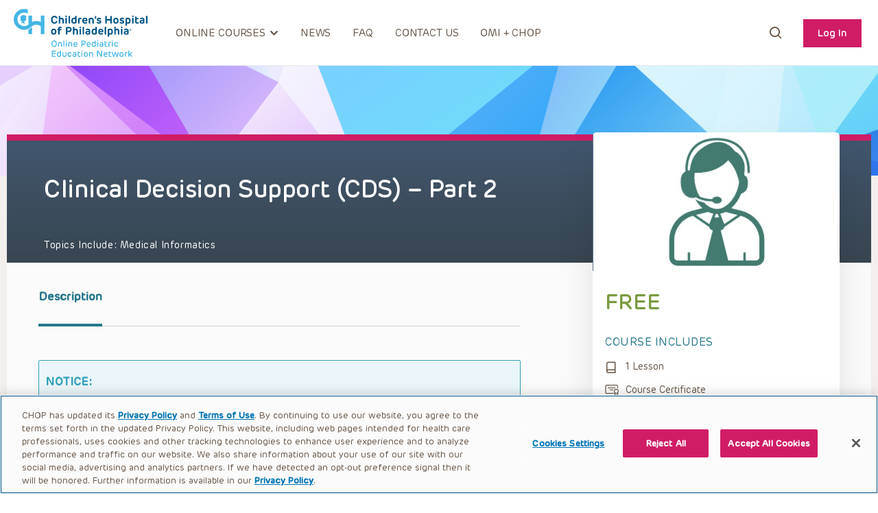

--- FILE ---
content_type: text/html; charset=UTF-8
request_url: https://open.chop.edu/courses/clinical-decision-support-cds-part-2/
body_size: 64093
content:
<!doctype html>
<html lang="en-US">
<head>
	<meta charset="UTF-8"><script type="text/javascript">(window.NREUM||(NREUM={})).init={privacy:{cookies_enabled:true},ajax:{deny_list:["bam.nr-data.net"]},feature_flags:["soft_nav"],distributed_tracing:{enabled:true}};(window.NREUM||(NREUM={})).loader_config={agentID:"601386179",accountID:"3913778",trustKey:"66686",xpid:"Vw8GUlFUABAFUFdQAwYEUVI=",licenseKey:"NRJS-4603aea76d3dfb2a9e7",applicationID:"546247376",browserID:"601386179"};;/*! For license information please see nr-loader-spa-1.308.0.min.js.LICENSE.txt */
(()=>{var e,t,r={384:(e,t,r)=>{"use strict";r.d(t,{NT:()=>a,US:()=>u,Zm:()=>o,bQ:()=>d,dV:()=>c,pV:()=>l});var n=r(6154),i=r(1863),s=r(1910);const a={beacon:"bam.nr-data.net",errorBeacon:"bam.nr-data.net"};function o(){return n.gm.NREUM||(n.gm.NREUM={}),void 0===n.gm.newrelic&&(n.gm.newrelic=n.gm.NREUM),n.gm.NREUM}function c(){let e=o();return e.o||(e.o={ST:n.gm.setTimeout,SI:n.gm.setImmediate||n.gm.setInterval,CT:n.gm.clearTimeout,XHR:n.gm.XMLHttpRequest,REQ:n.gm.Request,EV:n.gm.Event,PR:n.gm.Promise,MO:n.gm.MutationObserver,FETCH:n.gm.fetch,WS:n.gm.WebSocket},(0,s.i)(...Object.values(e.o))),e}function d(e,t){let r=o();r.initializedAgents??={},t.initializedAt={ms:(0,i.t)(),date:new Date},r.initializedAgents[e]=t}function u(e,t){o()[e]=t}function l(){return function(){let e=o();const t=e.info||{};e.info={beacon:a.beacon,errorBeacon:a.errorBeacon,...t}}(),function(){let e=o();const t=e.init||{};e.init={...t}}(),c(),function(){let e=o();const t=e.loader_config||{};e.loader_config={...t}}(),o()}},782:(e,t,r)=>{"use strict";r.d(t,{T:()=>n});const n=r(860).K7.pageViewTiming},860:(e,t,r)=>{"use strict";r.d(t,{$J:()=>u,K7:()=>c,P3:()=>d,XX:()=>i,Yy:()=>o,df:()=>s,qY:()=>n,v4:()=>a});const n="events",i="jserrors",s="browser/blobs",a="rum",o="browser/logs",c={ajax:"ajax",genericEvents:"generic_events",jserrors:i,logging:"logging",metrics:"metrics",pageAction:"page_action",pageViewEvent:"page_view_event",pageViewTiming:"page_view_timing",sessionReplay:"session_replay",sessionTrace:"session_trace",softNav:"soft_navigations",spa:"spa"},d={[c.pageViewEvent]:1,[c.pageViewTiming]:2,[c.metrics]:3,[c.jserrors]:4,[c.spa]:5,[c.ajax]:6,[c.sessionTrace]:7,[c.softNav]:8,[c.sessionReplay]:9,[c.logging]:10,[c.genericEvents]:11},u={[c.pageViewEvent]:a,[c.pageViewTiming]:n,[c.ajax]:n,[c.spa]:n,[c.softNav]:n,[c.metrics]:i,[c.jserrors]:i,[c.sessionTrace]:s,[c.sessionReplay]:s,[c.logging]:o,[c.genericEvents]:"ins"}},944:(e,t,r)=>{"use strict";r.d(t,{R:()=>i});var n=r(3241);function i(e,t){"function"==typeof console.debug&&(console.debug("New Relic Warning: https://github.com/newrelic/newrelic-browser-agent/blob/main/docs/warning-codes.md#".concat(e),t),(0,n.W)({agentIdentifier:null,drained:null,type:"data",name:"warn",feature:"warn",data:{code:e,secondary:t}}))}},993:(e,t,r)=>{"use strict";r.d(t,{A$:()=>s,ET:()=>a,TZ:()=>o,p_:()=>i});var n=r(860);const i={ERROR:"ERROR",WARN:"WARN",INFO:"INFO",DEBUG:"DEBUG",TRACE:"TRACE"},s={OFF:0,ERROR:1,WARN:2,INFO:3,DEBUG:4,TRACE:5},a="log",o=n.K7.logging},1541:(e,t,r)=>{"use strict";r.d(t,{U:()=>i,f:()=>n});const n={MFE:"MFE",BA:"BA"};function i(e,t){if(2!==t?.harvestEndpointVersion)return{};const r=t.agentRef.runtime.appMetadata.agents[0].entityGuid;return e?{"source.id":e.id,"source.name":e.name,"source.type":e.type,"parent.id":e.parent?.id||r,"parent.type":e.parent?.type||n.BA}:{"entity.guid":r,appId:t.agentRef.info.applicationID}}},1687:(e,t,r)=>{"use strict";r.d(t,{Ak:()=>d,Ze:()=>h,x3:()=>u});var n=r(3241),i=r(7836),s=r(3606),a=r(860),o=r(2646);const c={};function d(e,t){const r={staged:!1,priority:a.P3[t]||0};l(e),c[e].get(t)||c[e].set(t,r)}function u(e,t){e&&c[e]&&(c[e].get(t)&&c[e].delete(t),p(e,t,!1),c[e].size&&f(e))}function l(e){if(!e)throw new Error("agentIdentifier required");c[e]||(c[e]=new Map)}function h(e="",t="feature",r=!1){if(l(e),!e||!c[e].get(t)||r)return p(e,t);c[e].get(t).staged=!0,f(e)}function f(e){const t=Array.from(c[e]);t.every(([e,t])=>t.staged)&&(t.sort((e,t)=>e[1].priority-t[1].priority),t.forEach(([t])=>{c[e].delete(t),p(e,t)}))}function p(e,t,r=!0){const a=e?i.ee.get(e):i.ee,c=s.i.handlers;if(!a.aborted&&a.backlog&&c){if((0,n.W)({agentIdentifier:e,type:"lifecycle",name:"drain",feature:t}),r){const e=a.backlog[t],r=c[t];if(r){for(let t=0;e&&t<e.length;++t)g(e[t],r);Object.entries(r).forEach(([e,t])=>{Object.values(t||{}).forEach(t=>{t[0]?.on&&t[0]?.context()instanceof o.y&&t[0].on(e,t[1])})})}}a.isolatedBacklog||delete c[t],a.backlog[t]=null,a.emit("drain-"+t,[])}}function g(e,t){var r=e[1];Object.values(t[r]||{}).forEach(t=>{var r=e[0];if(t[0]===r){var n=t[1],i=e[3],s=e[2];n.apply(i,s)}})}},1738:(e,t,r)=>{"use strict";r.d(t,{U:()=>f,Y:()=>h});var n=r(3241),i=r(9908),s=r(1863),a=r(944),o=r(5701),c=r(3969),d=r(8362),u=r(860),l=r(4261);function h(e,t,r,s){const h=s||r;!h||h[e]&&h[e]!==d.d.prototype[e]||(h[e]=function(){(0,i.p)(c.xV,["API/"+e+"/called"],void 0,u.K7.metrics,r.ee),(0,n.W)({agentIdentifier:r.agentIdentifier,drained:!!o.B?.[r.agentIdentifier],type:"data",name:"api",feature:l.Pl+e,data:{}});try{return t.apply(this,arguments)}catch(e){(0,a.R)(23,e)}})}function f(e,t,r,n,a){const o=e.info;null===r?delete o.jsAttributes[t]:o.jsAttributes[t]=r,(a||null===r)&&(0,i.p)(l.Pl+n,[(0,s.t)(),t,r],void 0,"session",e.ee)}},1741:(e,t,r)=>{"use strict";r.d(t,{W:()=>s});var n=r(944),i=r(4261);class s{#e(e,...t){if(this[e]!==s.prototype[e])return this[e](...t);(0,n.R)(35,e)}addPageAction(e,t){return this.#e(i.hG,e,t)}register(e){return this.#e(i.eY,e)}recordCustomEvent(e,t){return this.#e(i.fF,e,t)}setPageViewName(e,t){return this.#e(i.Fw,e,t)}setCustomAttribute(e,t,r){return this.#e(i.cD,e,t,r)}noticeError(e,t){return this.#e(i.o5,e,t)}setUserId(e,t=!1){return this.#e(i.Dl,e,t)}setApplicationVersion(e){return this.#e(i.nb,e)}setErrorHandler(e){return this.#e(i.bt,e)}addRelease(e,t){return this.#e(i.k6,e,t)}log(e,t){return this.#e(i.$9,e,t)}start(){return this.#e(i.d3)}finished(e){return this.#e(i.BL,e)}recordReplay(){return this.#e(i.CH)}pauseReplay(){return this.#e(i.Tb)}addToTrace(e){return this.#e(i.U2,e)}setCurrentRouteName(e){return this.#e(i.PA,e)}interaction(e){return this.#e(i.dT,e)}wrapLogger(e,t,r){return this.#e(i.Wb,e,t,r)}measure(e,t){return this.#e(i.V1,e,t)}consent(e){return this.#e(i.Pv,e)}}},1863:(e,t,r)=>{"use strict";function n(){return Math.floor(performance.now())}r.d(t,{t:()=>n})},1910:(e,t,r)=>{"use strict";r.d(t,{i:()=>s});var n=r(944);const i=new Map;function s(...e){return e.every(e=>{if(i.has(e))return i.get(e);const t="function"==typeof e?e.toString():"",r=t.includes("[native code]"),s=t.includes("nrWrapper");return r||s||(0,n.R)(64,e?.name||t),i.set(e,r),r})}},2555:(e,t,r)=>{"use strict";r.d(t,{D:()=>o,f:()=>a});var n=r(384),i=r(8122);const s={beacon:n.NT.beacon,errorBeacon:n.NT.errorBeacon,licenseKey:void 0,applicationID:void 0,sa:void 0,queueTime:void 0,applicationTime:void 0,ttGuid:void 0,user:void 0,account:void 0,product:void 0,extra:void 0,jsAttributes:{},userAttributes:void 0,atts:void 0,transactionName:void 0,tNamePlain:void 0};function a(e){try{return!!e.licenseKey&&!!e.errorBeacon&&!!e.applicationID}catch(e){return!1}}const o=e=>(0,i.a)(e,s)},2614:(e,t,r)=>{"use strict";r.d(t,{BB:()=>a,H3:()=>n,g:()=>d,iL:()=>c,tS:()=>o,uh:()=>i,wk:()=>s});const n="NRBA",i="SESSION",s=144e5,a=18e5,o={STARTED:"session-started",PAUSE:"session-pause",RESET:"session-reset",RESUME:"session-resume",UPDATE:"session-update"},c={SAME_TAB:"same-tab",CROSS_TAB:"cross-tab"},d={OFF:0,FULL:1,ERROR:2}},2646:(e,t,r)=>{"use strict";r.d(t,{y:()=>n});class n{constructor(e){this.contextId=e}}},2843:(e,t,r)=>{"use strict";r.d(t,{G:()=>s,u:()=>i});var n=r(3878);function i(e,t=!1,r,i){(0,n.DD)("visibilitychange",function(){if(t)return void("hidden"===document.visibilityState&&e());e(document.visibilityState)},r,i)}function s(e,t,r){(0,n.sp)("pagehide",e,t,r)}},3241:(e,t,r)=>{"use strict";r.d(t,{W:()=>s});var n=r(6154);const i="newrelic";function s(e={}){try{n.gm.dispatchEvent(new CustomEvent(i,{detail:e}))}catch(e){}}},3304:(e,t,r)=>{"use strict";r.d(t,{A:()=>s});var n=r(7836);const i=()=>{const e=new WeakSet;return(t,r)=>{if("object"==typeof r&&null!==r){if(e.has(r))return;e.add(r)}return r}};function s(e){try{return JSON.stringify(e,i())??""}catch(e){try{n.ee.emit("internal-error",[e])}catch(e){}return""}}},3333:(e,t,r)=>{"use strict";r.d(t,{$v:()=>u,TZ:()=>n,Xh:()=>c,Zp:()=>i,kd:()=>d,mq:()=>o,nf:()=>a,qN:()=>s});const n=r(860).K7.genericEvents,i=["auxclick","click","copy","keydown","paste","scrollend"],s=["focus","blur"],a=4,o=1e3,c=2e3,d=["PageAction","UserAction","BrowserPerformance"],u={RESOURCES:"experimental.resources",REGISTER:"register"}},3434:(e,t,r)=>{"use strict";r.d(t,{Jt:()=>s,YM:()=>d});var n=r(7836),i=r(5607);const s="nr@original:".concat(i.W),a=50;var o=Object.prototype.hasOwnProperty,c=!1;function d(e,t){return e||(e=n.ee),r.inPlace=function(e,t,n,i,s){n||(n="");const a="-"===n.charAt(0);for(let o=0;o<t.length;o++){const c=t[o],d=e[c];l(d)||(e[c]=r(d,a?c+n:n,i,c,s))}},r.flag=s,r;function r(t,r,n,c,d){return l(t)?t:(r||(r=""),nrWrapper[s]=t,function(e,t,r){if(Object.defineProperty&&Object.keys)try{return Object.keys(e).forEach(function(r){Object.defineProperty(t,r,{get:function(){return e[r]},set:function(t){return e[r]=t,t}})}),t}catch(e){u([e],r)}for(var n in e)o.call(e,n)&&(t[n]=e[n])}(t,nrWrapper,e),nrWrapper);function nrWrapper(){var s,o,l,h;let f;try{o=this,s=[...arguments],l="function"==typeof n?n(s,o):n||{}}catch(t){u([t,"",[s,o,c],l],e)}i(r+"start",[s,o,c],l,d);const p=performance.now();let g;try{return h=t.apply(o,s),g=performance.now(),h}catch(e){throw g=performance.now(),i(r+"err",[s,o,e],l,d),f=e,f}finally{const e=g-p,t={start:p,end:g,duration:e,isLongTask:e>=a,methodName:c,thrownError:f};t.isLongTask&&i("long-task",[t,o],l,d),i(r+"end",[s,o,h],l,d)}}}function i(r,n,i,s){if(!c||t){var a=c;c=!0;try{e.emit(r,n,i,t,s)}catch(t){u([t,r,n,i],e)}c=a}}}function u(e,t){t||(t=n.ee);try{t.emit("internal-error",e)}catch(e){}}function l(e){return!(e&&"function"==typeof e&&e.apply&&!e[s])}},3606:(e,t,r)=>{"use strict";r.d(t,{i:()=>s});var n=r(9908);s.on=a;var i=s.handlers={};function s(e,t,r,s){a(s||n.d,i,e,t,r)}function a(e,t,r,i,s){s||(s="feature"),e||(e=n.d);var a=t[s]=t[s]||{};(a[r]=a[r]||[]).push([e,i])}},3738:(e,t,r)=>{"use strict";r.d(t,{He:()=>i,Kp:()=>o,Lc:()=>d,Rz:()=>u,TZ:()=>n,bD:()=>s,d3:()=>a,jx:()=>l,sl:()=>h,uP:()=>c});const n=r(860).K7.sessionTrace,i="bstResource",s="resource",a="-start",o="-end",c="fn"+a,d="fn"+o,u="pushState",l=1e3,h=3e4},3785:(e,t,r)=>{"use strict";r.d(t,{R:()=>c,b:()=>d});var n=r(9908),i=r(1863),s=r(860),a=r(3969),o=r(993);function c(e,t,r={},c=o.p_.INFO,d=!0,u,l=(0,i.t)()){(0,n.p)(a.xV,["API/logging/".concat(c.toLowerCase(),"/called")],void 0,s.K7.metrics,e),(0,n.p)(o.ET,[l,t,r,c,d,u],void 0,s.K7.logging,e)}function d(e){return"string"==typeof e&&Object.values(o.p_).some(t=>t===e.toUpperCase().trim())}},3878:(e,t,r)=>{"use strict";function n(e,t){return{capture:e,passive:!1,signal:t}}function i(e,t,r=!1,i){window.addEventListener(e,t,n(r,i))}function s(e,t,r=!1,i){document.addEventListener(e,t,n(r,i))}r.d(t,{DD:()=>s,jT:()=>n,sp:()=>i})},3962:(e,t,r)=>{"use strict";r.d(t,{AM:()=>a,O2:()=>l,OV:()=>s,Qu:()=>h,TZ:()=>c,ih:()=>f,pP:()=>o,t1:()=>u,tC:()=>i,wD:()=>d});var n=r(860);const i=["click","keydown","submit"],s="popstate",a="api",o="initialPageLoad",c=n.K7.softNav,d=5e3,u=500,l={INITIAL_PAGE_LOAD:"",ROUTE_CHANGE:1,UNSPECIFIED:2},h={INTERACTION:1,AJAX:2,CUSTOM_END:3,CUSTOM_TRACER:4},f={IP:"in progress",PF:"pending finish",FIN:"finished",CAN:"cancelled"}},3969:(e,t,r)=>{"use strict";r.d(t,{TZ:()=>n,XG:()=>o,rs:()=>i,xV:()=>a,z_:()=>s});const n=r(860).K7.metrics,i="sm",s="cm",a="storeSupportabilityMetrics",o="storeEventMetrics"},4234:(e,t,r)=>{"use strict";r.d(t,{W:()=>s});var n=r(7836),i=r(1687);class s{constructor(e,t){this.agentIdentifier=e,this.ee=n.ee.get(e),this.featureName=t,this.blocked=!1}deregisterDrain(){(0,i.x3)(this.agentIdentifier,this.featureName)}}},4261:(e,t,r)=>{"use strict";r.d(t,{$9:()=>u,BL:()=>c,CH:()=>p,Dl:()=>R,Fw:()=>w,PA:()=>v,Pl:()=>n,Pv:()=>A,Tb:()=>h,U2:()=>a,V1:()=>E,Wb:()=>T,bt:()=>y,cD:()=>b,d3:()=>x,dT:()=>d,eY:()=>g,fF:()=>f,hG:()=>s,hw:()=>i,k6:()=>o,nb:()=>m,o5:()=>l});const n="api-",i=n+"ixn-",s="addPageAction",a="addToTrace",o="addRelease",c="finished",d="interaction",u="log",l="noticeError",h="pauseReplay",f="recordCustomEvent",p="recordReplay",g="register",m="setApplicationVersion",v="setCurrentRouteName",b="setCustomAttribute",y="setErrorHandler",w="setPageViewName",R="setUserId",x="start",T="wrapLogger",E="measure",A="consent"},5205:(e,t,r)=>{"use strict";r.d(t,{j:()=>S});var n=r(384),i=r(1741);var s=r(2555),a=r(3333);const o=e=>{if(!e||"string"!=typeof e)return!1;try{document.createDocumentFragment().querySelector(e)}catch{return!1}return!0};var c=r(2614),d=r(944),u=r(8122);const l="[data-nr-mask]",h=e=>(0,u.a)(e,(()=>{const e={feature_flags:[],experimental:{allow_registered_children:!1,resources:!1},mask_selector:"*",block_selector:"[data-nr-block]",mask_input_options:{color:!1,date:!1,"datetime-local":!1,email:!1,month:!1,number:!1,range:!1,search:!1,tel:!1,text:!1,time:!1,url:!1,week:!1,textarea:!1,select:!1,password:!0}};return{ajax:{deny_list:void 0,block_internal:!0,enabled:!0,autoStart:!0},api:{get allow_registered_children(){return e.feature_flags.includes(a.$v.REGISTER)||e.experimental.allow_registered_children},set allow_registered_children(t){e.experimental.allow_registered_children=t},duplicate_registered_data:!1},browser_consent_mode:{enabled:!1},distributed_tracing:{enabled:void 0,exclude_newrelic_header:void 0,cors_use_newrelic_header:void 0,cors_use_tracecontext_headers:void 0,allowed_origins:void 0},get feature_flags(){return e.feature_flags},set feature_flags(t){e.feature_flags=t},generic_events:{enabled:!0,autoStart:!0},harvest:{interval:30},jserrors:{enabled:!0,autoStart:!0},logging:{enabled:!0,autoStart:!0},metrics:{enabled:!0,autoStart:!0},obfuscate:void 0,page_action:{enabled:!0},page_view_event:{enabled:!0,autoStart:!0},page_view_timing:{enabled:!0,autoStart:!0},performance:{capture_marks:!1,capture_measures:!1,capture_detail:!0,resources:{get enabled(){return e.feature_flags.includes(a.$v.RESOURCES)||e.experimental.resources},set enabled(t){e.experimental.resources=t},asset_types:[],first_party_domains:[],ignore_newrelic:!0}},privacy:{cookies_enabled:!0},proxy:{assets:void 0,beacon:void 0},session:{expiresMs:c.wk,inactiveMs:c.BB},session_replay:{autoStart:!0,enabled:!1,preload:!1,sampling_rate:10,error_sampling_rate:100,collect_fonts:!1,inline_images:!1,fix_stylesheets:!0,mask_all_inputs:!0,get mask_text_selector(){return e.mask_selector},set mask_text_selector(t){o(t)?e.mask_selector="".concat(t,",").concat(l):""===t||null===t?e.mask_selector=l:(0,d.R)(5,t)},get block_class(){return"nr-block"},get ignore_class(){return"nr-ignore"},get mask_text_class(){return"nr-mask"},get block_selector(){return e.block_selector},set block_selector(t){o(t)?e.block_selector+=",".concat(t):""!==t&&(0,d.R)(6,t)},get mask_input_options(){return e.mask_input_options},set mask_input_options(t){t&&"object"==typeof t?e.mask_input_options={...t,password:!0}:(0,d.R)(7,t)}},session_trace:{enabled:!0,autoStart:!0},soft_navigations:{enabled:!0,autoStart:!0},spa:{enabled:!0,autoStart:!0},ssl:void 0,user_actions:{enabled:!0,elementAttributes:["id","className","tagName","type"]}}})());var f=r(6154),p=r(9324);let g=0;const m={buildEnv:p.F3,distMethod:p.Xs,version:p.xv,originTime:f.WN},v={consented:!1},b={appMetadata:{},get consented(){return this.session?.state?.consent||v.consented},set consented(e){v.consented=e},customTransaction:void 0,denyList:void 0,disabled:!1,harvester:void 0,isolatedBacklog:!1,isRecording:!1,loaderType:void 0,maxBytes:3e4,obfuscator:void 0,onerror:void 0,ptid:void 0,releaseIds:{},session:void 0,timeKeeper:void 0,registeredEntities:[],jsAttributesMetadata:{bytes:0},get harvestCount(){return++g}},y=e=>{const t=(0,u.a)(e,b),r=Object.keys(m).reduce((e,t)=>(e[t]={value:m[t],writable:!1,configurable:!0,enumerable:!0},e),{});return Object.defineProperties(t,r)};var w=r(5701);const R=e=>{const t=e.startsWith("http");e+="/",r.p=t?e:"https://"+e};var x=r(7836),T=r(3241);const E={accountID:void 0,trustKey:void 0,agentID:void 0,licenseKey:void 0,applicationID:void 0,xpid:void 0},A=e=>(0,u.a)(e,E),_=new Set;function S(e,t={},r,a){let{init:o,info:c,loader_config:d,runtime:u={},exposed:l=!0}=t;if(!c){const e=(0,n.pV)();o=e.init,c=e.info,d=e.loader_config}e.init=h(o||{}),e.loader_config=A(d||{}),c.jsAttributes??={},f.bv&&(c.jsAttributes.isWorker=!0),e.info=(0,s.D)(c);const p=e.init,g=[c.beacon,c.errorBeacon];_.has(e.agentIdentifier)||(p.proxy.assets&&(R(p.proxy.assets),g.push(p.proxy.assets)),p.proxy.beacon&&g.push(p.proxy.beacon),e.beacons=[...g],function(e){const t=(0,n.pV)();Object.getOwnPropertyNames(i.W.prototype).forEach(r=>{const n=i.W.prototype[r];if("function"!=typeof n||"constructor"===n)return;let s=t[r];e[r]&&!1!==e.exposed&&"micro-agent"!==e.runtime?.loaderType&&(t[r]=(...t)=>{const n=e[r](...t);return s?s(...t):n})})}(e),(0,n.US)("activatedFeatures",w.B)),u.denyList=[...p.ajax.deny_list||[],...p.ajax.block_internal?g:[]],u.ptid=e.agentIdentifier,u.loaderType=r,e.runtime=y(u),_.has(e.agentIdentifier)||(e.ee=x.ee.get(e.agentIdentifier),e.exposed=l,(0,T.W)({agentIdentifier:e.agentIdentifier,drained:!!w.B?.[e.agentIdentifier],type:"lifecycle",name:"initialize",feature:void 0,data:e.config})),_.add(e.agentIdentifier)}},5270:(e,t,r)=>{"use strict";r.d(t,{Aw:()=>a,SR:()=>s,rF:()=>o});var n=r(384),i=r(7767);function s(e){return!!(0,n.dV)().o.MO&&(0,i.V)(e)&&!0===e?.session_trace.enabled}function a(e){return!0===e?.session_replay.preload&&s(e)}function o(e,t){try{if("string"==typeof t?.type){if("password"===t.type.toLowerCase())return"*".repeat(e?.length||0);if(void 0!==t?.dataset?.nrUnmask||t?.classList?.contains("nr-unmask"))return e}}catch(e){}return"string"==typeof e?e.replace(/[\S]/g,"*"):"*".repeat(e?.length||0)}},5289:(e,t,r)=>{"use strict";r.d(t,{GG:()=>a,Qr:()=>c,sB:()=>o});var n=r(3878),i=r(6389);function s(){return"undefined"==typeof document||"complete"===document.readyState}function a(e,t){if(s())return e();const r=(0,i.J)(e),a=setInterval(()=>{s()&&(clearInterval(a),r())},500);(0,n.sp)("load",r,t)}function o(e){if(s())return e();(0,n.DD)("DOMContentLoaded",e)}function c(e){if(s())return e();(0,n.sp)("popstate",e)}},5607:(e,t,r)=>{"use strict";r.d(t,{W:()=>n});const n=(0,r(9566).bz)()},5701:(e,t,r)=>{"use strict";r.d(t,{B:()=>s,t:()=>a});var n=r(3241);const i=new Set,s={};function a(e,t){const r=t.agentIdentifier;s[r]??={},e&&"object"==typeof e&&(i.has(r)||(t.ee.emit("rumresp",[e]),s[r]=e,i.add(r),(0,n.W)({agentIdentifier:r,loaded:!0,drained:!0,type:"lifecycle",name:"load",feature:void 0,data:e})))}},6154:(e,t,r)=>{"use strict";r.d(t,{OF:()=>d,RI:()=>i,WN:()=>h,bv:()=>s,eN:()=>f,gm:()=>a,lR:()=>l,m:()=>c,mw:()=>o,sb:()=>u});var n=r(1863);const i="undefined"!=typeof window&&!!window.document,s="undefined"!=typeof WorkerGlobalScope&&("undefined"!=typeof self&&self instanceof WorkerGlobalScope&&self.navigator instanceof WorkerNavigator||"undefined"!=typeof globalThis&&globalThis instanceof WorkerGlobalScope&&globalThis.navigator instanceof WorkerNavigator),a=i?window:"undefined"!=typeof WorkerGlobalScope&&("undefined"!=typeof self&&self instanceof WorkerGlobalScope&&self||"undefined"!=typeof globalThis&&globalThis instanceof WorkerGlobalScope&&globalThis),o=Boolean("hidden"===a?.document?.visibilityState),c=""+a?.location,d=/iPad|iPhone|iPod/.test(a.navigator?.userAgent),u=d&&"undefined"==typeof SharedWorker,l=(()=>{const e=a.navigator?.userAgent?.match(/Firefox[/\s](\d+\.\d+)/);return Array.isArray(e)&&e.length>=2?+e[1]:0})(),h=Date.now()-(0,n.t)(),f=()=>"undefined"!=typeof PerformanceNavigationTiming&&a?.performance?.getEntriesByType("navigation")?.[0]?.responseStart},6344:(e,t,r)=>{"use strict";r.d(t,{BB:()=>u,Qb:()=>l,TZ:()=>i,Ug:()=>a,Vh:()=>s,_s:()=>o,bc:()=>d,yP:()=>c});var n=r(2614);const i=r(860).K7.sessionReplay,s="errorDuringReplay",a=.12,o={DomContentLoaded:0,Load:1,FullSnapshot:2,IncrementalSnapshot:3,Meta:4,Custom:5},c={[n.g.ERROR]:15e3,[n.g.FULL]:3e5,[n.g.OFF]:0},d={RESET:{message:"Session was reset",sm:"Reset"},IMPORT:{message:"Recorder failed to import",sm:"Import"},TOO_MANY:{message:"429: Too Many Requests",sm:"Too-Many"},TOO_BIG:{message:"Payload was too large",sm:"Too-Big"},CROSS_TAB:{message:"Session Entity was set to OFF on another tab",sm:"Cross-Tab"},ENTITLEMENTS:{message:"Session Replay is not allowed and will not be started",sm:"Entitlement"}},u=5e3,l={API:"api",RESUME:"resume",SWITCH_TO_FULL:"switchToFull",INITIALIZE:"initialize",PRELOAD:"preload"}},6389:(e,t,r)=>{"use strict";function n(e,t=500,r={}){const n=r?.leading||!1;let i;return(...r)=>{n&&void 0===i&&(e.apply(this,r),i=setTimeout(()=>{i=clearTimeout(i)},t)),n||(clearTimeout(i),i=setTimeout(()=>{e.apply(this,r)},t))}}function i(e){let t=!1;return(...r)=>{t||(t=!0,e.apply(this,r))}}r.d(t,{J:()=>i,s:()=>n})},6630:(e,t,r)=>{"use strict";r.d(t,{T:()=>n});const n=r(860).K7.pageViewEvent},6774:(e,t,r)=>{"use strict";r.d(t,{T:()=>n});const n=r(860).K7.jserrors},7295:(e,t,r)=>{"use strict";r.d(t,{Xv:()=>a,gX:()=>i,iW:()=>s});var n=[];function i(e){if(!e||s(e))return!1;if(0===n.length)return!0;if("*"===n[0].hostname)return!1;for(var t=0;t<n.length;t++){var r=n[t];if(r.hostname.test(e.hostname)&&r.pathname.test(e.pathname))return!1}return!0}function s(e){return void 0===e.hostname}function a(e){if(n=[],e&&e.length)for(var t=0;t<e.length;t++){let r=e[t];if(!r)continue;if("*"===r)return void(n=[{hostname:"*"}]);0===r.indexOf("http://")?r=r.substring(7):0===r.indexOf("https://")&&(r=r.substring(8));const i=r.indexOf("/");let s,a;i>0?(s=r.substring(0,i),a=r.substring(i)):(s=r,a="*");let[c]=s.split(":");n.push({hostname:o(c),pathname:o(a,!0)})}}function o(e,t=!1){const r=e.replace(/[.+?^${}()|[\]\\]/g,e=>"\\"+e).replace(/\*/g,".*?");return new RegExp((t?"^":"")+r+"$")}},7485:(e,t,r)=>{"use strict";r.d(t,{D:()=>i});var n=r(6154);function i(e){if(0===(e||"").indexOf("data:"))return{protocol:"data"};try{const t=new URL(e,location.href),r={port:t.port,hostname:t.hostname,pathname:t.pathname,search:t.search,protocol:t.protocol.slice(0,t.protocol.indexOf(":")),sameOrigin:t.protocol===n.gm?.location?.protocol&&t.host===n.gm?.location?.host};return r.port&&""!==r.port||("http:"===t.protocol&&(r.port="80"),"https:"===t.protocol&&(r.port="443")),r.pathname&&""!==r.pathname?r.pathname.startsWith("/")||(r.pathname="/".concat(r.pathname)):r.pathname="/",r}catch(e){return{}}}},7699:(e,t,r)=>{"use strict";r.d(t,{It:()=>s,KC:()=>o,No:()=>i,qh:()=>a});var n=r(860);const i=16e3,s=1e6,a="SESSION_ERROR",o={[n.K7.logging]:!0,[n.K7.genericEvents]:!1,[n.K7.jserrors]:!1,[n.K7.ajax]:!1}},7767:(e,t,r)=>{"use strict";r.d(t,{V:()=>i});var n=r(6154);const i=e=>n.RI&&!0===e?.privacy.cookies_enabled},7836:(e,t,r)=>{"use strict";r.d(t,{P:()=>o,ee:()=>c});var n=r(384),i=r(8990),s=r(2646),a=r(5607);const o="nr@context:".concat(a.W),c=function e(t,r){var n={},a={},u={},l=!1;try{l=16===r.length&&d.initializedAgents?.[r]?.runtime.isolatedBacklog}catch(e){}var h={on:p,addEventListener:p,removeEventListener:function(e,t){var r=n[e];if(!r)return;for(var i=0;i<r.length;i++)r[i]===t&&r.splice(i,1)},emit:function(e,r,n,i,s){!1!==s&&(s=!0);if(c.aborted&&!i)return;t&&s&&t.emit(e,r,n);var o=f(n);g(e).forEach(e=>{e.apply(o,r)});var d=v()[a[e]];d&&d.push([h,e,r,o]);return o},get:m,listeners:g,context:f,buffer:function(e,t){const r=v();if(t=t||"feature",h.aborted)return;Object.entries(e||{}).forEach(([e,n])=>{a[n]=t,t in r||(r[t]=[])})},abort:function(){h._aborted=!0,Object.keys(h.backlog).forEach(e=>{delete h.backlog[e]})},isBuffering:function(e){return!!v()[a[e]]},debugId:r,backlog:l?{}:t&&"object"==typeof t.backlog?t.backlog:{},isolatedBacklog:l};return Object.defineProperty(h,"aborted",{get:()=>{let e=h._aborted||!1;return e||(t&&(e=t.aborted),e)}}),h;function f(e){return e&&e instanceof s.y?e:e?(0,i.I)(e,o,()=>new s.y(o)):new s.y(o)}function p(e,t){n[e]=g(e).concat(t)}function g(e){return n[e]||[]}function m(t){return u[t]=u[t]||e(h,t)}function v(){return h.backlog}}(void 0,"globalEE"),d=(0,n.Zm)();d.ee||(d.ee=c)},8122:(e,t,r)=>{"use strict";r.d(t,{a:()=>i});var n=r(944);function i(e,t){try{if(!e||"object"!=typeof e)return(0,n.R)(3);if(!t||"object"!=typeof t)return(0,n.R)(4);const r=Object.create(Object.getPrototypeOf(t),Object.getOwnPropertyDescriptors(t)),s=0===Object.keys(r).length?e:r;for(let a in s)if(void 0!==e[a])try{if(null===e[a]){r[a]=null;continue}Array.isArray(e[a])&&Array.isArray(t[a])?r[a]=Array.from(new Set([...e[a],...t[a]])):"object"==typeof e[a]&&"object"==typeof t[a]?r[a]=i(e[a],t[a]):r[a]=e[a]}catch(e){r[a]||(0,n.R)(1,e)}return r}catch(e){(0,n.R)(2,e)}}},8139:(e,t,r)=>{"use strict";r.d(t,{u:()=>h});var n=r(7836),i=r(3434),s=r(8990),a=r(6154);const o={},c=a.gm.XMLHttpRequest,d="addEventListener",u="removeEventListener",l="nr@wrapped:".concat(n.P);function h(e){var t=function(e){return(e||n.ee).get("events")}(e);if(o[t.debugId]++)return t;o[t.debugId]=1;var r=(0,i.YM)(t,!0);function h(e){r.inPlace(e,[d,u],"-",p)}function p(e,t){return e[1]}return"getPrototypeOf"in Object&&(a.RI&&f(document,h),c&&f(c.prototype,h),f(a.gm,h)),t.on(d+"-start",function(e,t){var n=e[1];if(null!==n&&("function"==typeof n||"object"==typeof n)&&"newrelic"!==e[0]){var i=(0,s.I)(n,l,function(){var e={object:function(){if("function"!=typeof n.handleEvent)return;return n.handleEvent.apply(n,arguments)},function:n}[typeof n];return e?r(e,"fn-",null,e.name||"anonymous"):n});this.wrapped=e[1]=i}}),t.on(u+"-start",function(e){e[1]=this.wrapped||e[1]}),t}function f(e,t,...r){let n=e;for(;"object"==typeof n&&!Object.prototype.hasOwnProperty.call(n,d);)n=Object.getPrototypeOf(n);n&&t(n,...r)}},8362:(e,t,r)=>{"use strict";r.d(t,{d:()=>s});var n=r(9566),i=r(1741);class s extends i.W{agentIdentifier=(0,n.LA)(16)}},8374:(e,t,r)=>{r.nc=(()=>{try{return document?.currentScript?.nonce}catch(e){}return""})()},8990:(e,t,r)=>{"use strict";r.d(t,{I:()=>i});var n=Object.prototype.hasOwnProperty;function i(e,t,r){if(n.call(e,t))return e[t];var i=r();if(Object.defineProperty&&Object.keys)try{return Object.defineProperty(e,t,{value:i,writable:!0,enumerable:!1}),i}catch(e){}return e[t]=i,i}},9119:(e,t,r)=>{"use strict";r.d(t,{L:()=>s});var n=/([^?#]*)[^#]*(#[^?]*|$).*/,i=/([^?#]*)().*/;function s(e,t){return e?e.replace(t?n:i,"$1$2"):e}},9300:(e,t,r)=>{"use strict";r.d(t,{T:()=>n});const n=r(860).K7.ajax},9324:(e,t,r)=>{"use strict";r.d(t,{AJ:()=>a,F3:()=>i,Xs:()=>s,Yq:()=>o,xv:()=>n});const n="1.308.0",i="PROD",s="CDN",a="@newrelic/rrweb",o="1.0.1"},9566:(e,t,r)=>{"use strict";r.d(t,{LA:()=>o,ZF:()=>c,bz:()=>a,el:()=>d});var n=r(6154);const i="xxxxxxxx-xxxx-4xxx-yxxx-xxxxxxxxxxxx";function s(e,t){return e?15&e[t]:16*Math.random()|0}function a(){const e=n.gm?.crypto||n.gm?.msCrypto;let t,r=0;return e&&e.getRandomValues&&(t=e.getRandomValues(new Uint8Array(30))),i.split("").map(e=>"x"===e?s(t,r++).toString(16):"y"===e?(3&s()|8).toString(16):e).join("")}function o(e){const t=n.gm?.crypto||n.gm?.msCrypto;let r,i=0;t&&t.getRandomValues&&(r=t.getRandomValues(new Uint8Array(e)));const a=[];for(var o=0;o<e;o++)a.push(s(r,i++).toString(16));return a.join("")}function c(){return o(16)}function d(){return o(32)}},9908:(e,t,r)=>{"use strict";r.d(t,{d:()=>n,p:()=>i});var n=r(7836).ee.get("handle");function i(e,t,r,i,s){s?(s.buffer([e],i),s.emit(e,t,r)):(n.buffer([e],i),n.emit(e,t,r))}}},n={};function i(e){var t=n[e];if(void 0!==t)return t.exports;var s=n[e]={exports:{}};return r[e](s,s.exports,i),s.exports}i.m=r,i.d=(e,t)=>{for(var r in t)i.o(t,r)&&!i.o(e,r)&&Object.defineProperty(e,r,{enumerable:!0,get:t[r]})},i.f={},i.e=e=>Promise.all(Object.keys(i.f).reduce((t,r)=>(i.f[r](e,t),t),[])),i.u=e=>({212:"nr-spa-compressor",249:"nr-spa-recorder",478:"nr-spa"}[e]+"-1.308.0.min.js"),i.o=(e,t)=>Object.prototype.hasOwnProperty.call(e,t),e={},t="NRBA-1.308.0.PROD:",i.l=(r,n,s,a)=>{if(e[r])e[r].push(n);else{var o,c;if(void 0!==s)for(var d=document.getElementsByTagName("script"),u=0;u<d.length;u++){var l=d[u];if(l.getAttribute("src")==r||l.getAttribute("data-webpack")==t+s){o=l;break}}if(!o){c=!0;var h={478:"sha512-RSfSVnmHk59T/uIPbdSE0LPeqcEdF4/+XhfJdBuccH5rYMOEZDhFdtnh6X6nJk7hGpzHd9Ujhsy7lZEz/ORYCQ==",249:"sha512-ehJXhmntm85NSqW4MkhfQqmeKFulra3klDyY0OPDUE+sQ3GokHlPh1pmAzuNy//3j4ac6lzIbmXLvGQBMYmrkg==",212:"sha512-B9h4CR46ndKRgMBcK+j67uSR2RCnJfGefU+A7FrgR/k42ovXy5x/MAVFiSvFxuVeEk/pNLgvYGMp1cBSK/G6Fg=="};(o=document.createElement("script")).charset="utf-8",i.nc&&o.setAttribute("nonce",i.nc),o.setAttribute("data-webpack",t+s),o.src=r,0!==o.src.indexOf(window.location.origin+"/")&&(o.crossOrigin="anonymous"),h[a]&&(o.integrity=h[a])}e[r]=[n];var f=(t,n)=>{o.onerror=o.onload=null,clearTimeout(p);var i=e[r];if(delete e[r],o.parentNode&&o.parentNode.removeChild(o),i&&i.forEach(e=>e(n)),t)return t(n)},p=setTimeout(f.bind(null,void 0,{type:"timeout",target:o}),12e4);o.onerror=f.bind(null,o.onerror),o.onload=f.bind(null,o.onload),c&&document.head.appendChild(o)}},i.r=e=>{"undefined"!=typeof Symbol&&Symbol.toStringTag&&Object.defineProperty(e,Symbol.toStringTag,{value:"Module"}),Object.defineProperty(e,"__esModule",{value:!0})},i.p="https://js-agent.newrelic.com/",(()=>{var e={38:0,788:0};i.f.j=(t,r)=>{var n=i.o(e,t)?e[t]:void 0;if(0!==n)if(n)r.push(n[2]);else{var s=new Promise((r,i)=>n=e[t]=[r,i]);r.push(n[2]=s);var a=i.p+i.u(t),o=new Error;i.l(a,r=>{if(i.o(e,t)&&(0!==(n=e[t])&&(e[t]=void 0),n)){var s=r&&("load"===r.type?"missing":r.type),a=r&&r.target&&r.target.src;o.message="Loading chunk "+t+" failed: ("+s+": "+a+")",o.name="ChunkLoadError",o.type=s,o.request=a,n[1](o)}},"chunk-"+t,t)}};var t=(t,r)=>{var n,s,[a,o,c]=r,d=0;if(a.some(t=>0!==e[t])){for(n in o)i.o(o,n)&&(i.m[n]=o[n]);if(c)c(i)}for(t&&t(r);d<a.length;d++)s=a[d],i.o(e,s)&&e[s]&&e[s][0](),e[s]=0},r=self["webpackChunk:NRBA-1.308.0.PROD"]=self["webpackChunk:NRBA-1.308.0.PROD"]||[];r.forEach(t.bind(null,0)),r.push=t.bind(null,r.push.bind(r))})(),(()=>{"use strict";i(8374);var e=i(8362),t=i(860);const r=Object.values(t.K7);var n=i(5205);var s=i(9908),a=i(1863),o=i(4261),c=i(1738);var d=i(1687),u=i(4234),l=i(5289),h=i(6154),f=i(944),p=i(5270),g=i(7767),m=i(6389),v=i(7699);class b extends u.W{constructor(e,t){super(e.agentIdentifier,t),this.agentRef=e,this.abortHandler=void 0,this.featAggregate=void 0,this.loadedSuccessfully=void 0,this.onAggregateImported=new Promise(e=>{this.loadedSuccessfully=e}),this.deferred=Promise.resolve(),!1===e.init[this.featureName].autoStart?this.deferred=new Promise((t,r)=>{this.ee.on("manual-start-all",(0,m.J)(()=>{(0,d.Ak)(e.agentIdentifier,this.featureName),t()}))}):(0,d.Ak)(e.agentIdentifier,t)}importAggregator(e,t,r={}){if(this.featAggregate)return;const n=async()=>{let n;await this.deferred;try{if((0,g.V)(e.init)){const{setupAgentSession:t}=await i.e(478).then(i.bind(i,8766));n=t(e)}}catch(e){(0,f.R)(20,e),this.ee.emit("internal-error",[e]),(0,s.p)(v.qh,[e],void 0,this.featureName,this.ee)}try{if(!this.#t(this.featureName,n,e.init))return(0,d.Ze)(this.agentIdentifier,this.featureName),void this.loadedSuccessfully(!1);const{Aggregate:i}=await t();this.featAggregate=new i(e,r),e.runtime.harvester.initializedAggregates.push(this.featAggregate),this.loadedSuccessfully(!0)}catch(e){(0,f.R)(34,e),this.abortHandler?.(),(0,d.Ze)(this.agentIdentifier,this.featureName,!0),this.loadedSuccessfully(!1),this.ee&&this.ee.abort()}};h.RI?(0,l.GG)(()=>n(),!0):n()}#t(e,r,n){if(this.blocked)return!1;switch(e){case t.K7.sessionReplay:return(0,p.SR)(n)&&!!r;case t.K7.sessionTrace:return!!r;default:return!0}}}var y=i(6630),w=i(2614),R=i(3241);class x extends b{static featureName=y.T;constructor(e){var t;super(e,y.T),this.setupInspectionEvents(e.agentIdentifier),t=e,(0,c.Y)(o.Fw,function(e,r){"string"==typeof e&&("/"!==e.charAt(0)&&(e="/"+e),t.runtime.customTransaction=(r||"http://custom.transaction")+e,(0,s.p)(o.Pl+o.Fw,[(0,a.t)()],void 0,void 0,t.ee))},t),this.importAggregator(e,()=>i.e(478).then(i.bind(i,2467)))}setupInspectionEvents(e){const t=(t,r)=>{t&&(0,R.W)({agentIdentifier:e,timeStamp:t.timeStamp,loaded:"complete"===t.target.readyState,type:"window",name:r,data:t.target.location+""})};(0,l.sB)(e=>{t(e,"DOMContentLoaded")}),(0,l.GG)(e=>{t(e,"load")}),(0,l.Qr)(e=>{t(e,"navigate")}),this.ee.on(w.tS.UPDATE,(t,r)=>{(0,R.W)({agentIdentifier:e,type:"lifecycle",name:"session",data:r})})}}var T=i(384);class E extends e.d{constructor(e){var t;(super(),h.gm)?(this.features={},(0,T.bQ)(this.agentIdentifier,this),this.desiredFeatures=new Set(e.features||[]),this.desiredFeatures.add(x),(0,n.j)(this,e,e.loaderType||"agent"),t=this,(0,c.Y)(o.cD,function(e,r,n=!1){if("string"==typeof e){if(["string","number","boolean"].includes(typeof r)||null===r)return(0,c.U)(t,e,r,o.cD,n);(0,f.R)(40,typeof r)}else(0,f.R)(39,typeof e)},t),function(e){(0,c.Y)(o.Dl,function(t,r=!1){if("string"!=typeof t&&null!==t)return void(0,f.R)(41,typeof t);const n=e.info.jsAttributes["enduser.id"];r&&null!=n&&n!==t?(0,s.p)(o.Pl+"setUserIdAndResetSession",[t],void 0,"session",e.ee):(0,c.U)(e,"enduser.id",t,o.Dl,!0)},e)}(this),function(e){(0,c.Y)(o.nb,function(t){if("string"==typeof t||null===t)return(0,c.U)(e,"application.version",t,o.nb,!1);(0,f.R)(42,typeof t)},e)}(this),function(e){(0,c.Y)(o.d3,function(){e.ee.emit("manual-start-all")},e)}(this),function(e){(0,c.Y)(o.Pv,function(t=!0){if("boolean"==typeof t){if((0,s.p)(o.Pl+o.Pv,[t],void 0,"session",e.ee),e.runtime.consented=t,t){const t=e.features.page_view_event;t.onAggregateImported.then(e=>{const r=t.featAggregate;e&&!r.sentRum&&r.sendRum()})}}else(0,f.R)(65,typeof t)},e)}(this),this.run()):(0,f.R)(21)}get config(){return{info:this.info,init:this.init,loader_config:this.loader_config,runtime:this.runtime}}get api(){return this}run(){try{const e=function(e){const t={};return r.forEach(r=>{t[r]=!!e[r]?.enabled}),t}(this.init),n=[...this.desiredFeatures];n.sort((e,r)=>t.P3[e.featureName]-t.P3[r.featureName]),n.forEach(r=>{if(!e[r.featureName]&&r.featureName!==t.K7.pageViewEvent)return;if(r.featureName===t.K7.spa)return void(0,f.R)(67);const n=function(e){switch(e){case t.K7.ajax:return[t.K7.jserrors];case t.K7.sessionTrace:return[t.K7.ajax,t.K7.pageViewEvent];case t.K7.sessionReplay:return[t.K7.sessionTrace];case t.K7.pageViewTiming:return[t.K7.pageViewEvent];default:return[]}}(r.featureName).filter(e=>!(e in this.features));n.length>0&&(0,f.R)(36,{targetFeature:r.featureName,missingDependencies:n}),this.features[r.featureName]=new r(this)})}catch(e){(0,f.R)(22,e);for(const e in this.features)this.features[e].abortHandler?.();const t=(0,T.Zm)();delete t.initializedAgents[this.agentIdentifier]?.features,delete this.sharedAggregator;return t.ee.get(this.agentIdentifier).abort(),!1}}}var A=i(2843),_=i(782);class S extends b{static featureName=_.T;constructor(e){super(e,_.T),h.RI&&((0,A.u)(()=>(0,s.p)("docHidden",[(0,a.t)()],void 0,_.T,this.ee),!0),(0,A.G)(()=>(0,s.p)("winPagehide",[(0,a.t)()],void 0,_.T,this.ee)),this.importAggregator(e,()=>i.e(478).then(i.bind(i,9917))))}}var O=i(3969);class I extends b{static featureName=O.TZ;constructor(e){super(e,O.TZ),h.RI&&document.addEventListener("securitypolicyviolation",e=>{(0,s.p)(O.xV,["Generic/CSPViolation/Detected"],void 0,this.featureName,this.ee)}),this.importAggregator(e,()=>i.e(478).then(i.bind(i,6555)))}}var N=i(6774),P=i(3878),k=i(3304);class D{constructor(e,t,r,n,i){this.name="UncaughtError",this.message="string"==typeof e?e:(0,k.A)(e),this.sourceURL=t,this.line=r,this.column=n,this.__newrelic=i}}function C(e){return M(e)?e:new D(void 0!==e?.message?e.message:e,e?.filename||e?.sourceURL,e?.lineno||e?.line,e?.colno||e?.col,e?.__newrelic,e?.cause)}function j(e){const t="Unhandled Promise Rejection: ";if(!e?.reason)return;if(M(e.reason)){try{e.reason.message.startsWith(t)||(e.reason.message=t+e.reason.message)}catch(e){}return C(e.reason)}const r=C(e.reason);return(r.message||"").startsWith(t)||(r.message=t+r.message),r}function L(e){if(e.error instanceof SyntaxError&&!/:\d+$/.test(e.error.stack?.trim())){const t=new D(e.message,e.filename,e.lineno,e.colno,e.error.__newrelic,e.cause);return t.name=SyntaxError.name,t}return M(e.error)?e.error:C(e)}function M(e){return e instanceof Error&&!!e.stack}function H(e,r,n,i,o=(0,a.t)()){"string"==typeof e&&(e=new Error(e)),(0,s.p)("err",[e,o,!1,r,n.runtime.isRecording,void 0,i],void 0,t.K7.jserrors,n.ee),(0,s.p)("uaErr",[],void 0,t.K7.genericEvents,n.ee)}var B=i(1541),K=i(993),W=i(3785);function U(e,{customAttributes:t={},level:r=K.p_.INFO}={},n,i,s=(0,a.t)()){(0,W.R)(n.ee,e,t,r,!1,i,s)}function F(e,r,n,i,c=(0,a.t)()){(0,s.p)(o.Pl+o.hG,[c,e,r,i],void 0,t.K7.genericEvents,n.ee)}function V(e,r,n,i,c=(0,a.t)()){const{start:d,end:u,customAttributes:l}=r||{},h={customAttributes:l||{}};if("object"!=typeof h.customAttributes||"string"!=typeof e||0===e.length)return void(0,f.R)(57);const p=(e,t)=>null==e?t:"number"==typeof e?e:e instanceof PerformanceMark?e.startTime:Number.NaN;if(h.start=p(d,0),h.end=p(u,c),Number.isNaN(h.start)||Number.isNaN(h.end))(0,f.R)(57);else{if(h.duration=h.end-h.start,!(h.duration<0))return(0,s.p)(o.Pl+o.V1,[h,e,i],void 0,t.K7.genericEvents,n.ee),h;(0,f.R)(58)}}function G(e,r={},n,i,c=(0,a.t)()){(0,s.p)(o.Pl+o.fF,[c,e,r,i],void 0,t.K7.genericEvents,n.ee)}function z(e){(0,c.Y)(o.eY,function(t){return Y(e,t)},e)}function Y(e,r,n){(0,f.R)(54,"newrelic.register"),r||={},r.type=B.f.MFE,r.licenseKey||=e.info.licenseKey,r.blocked=!1,r.parent=n||{},Array.isArray(r.tags)||(r.tags=[]);const i={};r.tags.forEach(e=>{"name"!==e&&"id"!==e&&(i["source.".concat(e)]=!0)}),r.isolated??=!0;let o=()=>{};const c=e.runtime.registeredEntities;if(!r.isolated){const e=c.find(({metadata:{target:{id:e}}})=>e===r.id&&!r.isolated);if(e)return e}const d=e=>{r.blocked=!0,o=e};function u(e){return"string"==typeof e&&!!e.trim()&&e.trim().length<501||"number"==typeof e}e.init.api.allow_registered_children||d((0,m.J)(()=>(0,f.R)(55))),u(r.id)&&u(r.name)||d((0,m.J)(()=>(0,f.R)(48,r)));const l={addPageAction:(t,n={})=>g(F,[t,{...i,...n},e],r),deregister:()=>{d((0,m.J)(()=>(0,f.R)(68)))},log:(t,n={})=>g(U,[t,{...n,customAttributes:{...i,...n.customAttributes||{}}},e],r),measure:(t,n={})=>g(V,[t,{...n,customAttributes:{...i,...n.customAttributes||{}}},e],r),noticeError:(t,n={})=>g(H,[t,{...i,...n},e],r),register:(t={})=>g(Y,[e,t],l.metadata.target),recordCustomEvent:(t,n={})=>g(G,[t,{...i,...n},e],r),setApplicationVersion:e=>p("application.version",e),setCustomAttribute:(e,t)=>p(e,t),setUserId:e=>p("enduser.id",e),metadata:{customAttributes:i,target:r}},h=()=>(r.blocked&&o(),r.blocked);h()||c.push(l);const p=(e,t)=>{h()||(i[e]=t)},g=(r,n,i)=>{if(h())return;const o=(0,a.t)();(0,s.p)(O.xV,["API/register/".concat(r.name,"/called")],void 0,t.K7.metrics,e.ee);try{if(e.init.api.duplicate_registered_data&&"register"!==r.name){let e=n;if(n[1]instanceof Object){const t={"child.id":i.id,"child.type":i.type};e="customAttributes"in n[1]?[n[0],{...n[1],customAttributes:{...n[1].customAttributes,...t}},...n.slice(2)]:[n[0],{...n[1],...t},...n.slice(2)]}r(...e,void 0,o)}return r(...n,i,o)}catch(e){(0,f.R)(50,e)}};return l}class Z extends b{static featureName=N.T;constructor(e){var t;super(e,N.T),t=e,(0,c.Y)(o.o5,(e,r)=>H(e,r,t),t),function(e){(0,c.Y)(o.bt,function(t){e.runtime.onerror=t},e)}(e),function(e){let t=0;(0,c.Y)(o.k6,function(e,r){++t>10||(this.runtime.releaseIds[e.slice(-200)]=(""+r).slice(-200))},e)}(e),z(e);try{this.removeOnAbort=new AbortController}catch(e){}this.ee.on("internal-error",(t,r)=>{this.abortHandler&&(0,s.p)("ierr",[C(t),(0,a.t)(),!0,{},e.runtime.isRecording,r],void 0,this.featureName,this.ee)}),h.gm.addEventListener("unhandledrejection",t=>{this.abortHandler&&(0,s.p)("err",[j(t),(0,a.t)(),!1,{unhandledPromiseRejection:1},e.runtime.isRecording],void 0,this.featureName,this.ee)},(0,P.jT)(!1,this.removeOnAbort?.signal)),h.gm.addEventListener("error",t=>{this.abortHandler&&(0,s.p)("err",[L(t),(0,a.t)(),!1,{},e.runtime.isRecording],void 0,this.featureName,this.ee)},(0,P.jT)(!1,this.removeOnAbort?.signal)),this.abortHandler=this.#r,this.importAggregator(e,()=>i.e(478).then(i.bind(i,2176)))}#r(){this.removeOnAbort?.abort(),this.abortHandler=void 0}}var q=i(8990);let X=1;function J(e){const t=typeof e;return!e||"object"!==t&&"function"!==t?-1:e===h.gm?0:(0,q.I)(e,"nr@id",function(){return X++})}function Q(e){if("string"==typeof e&&e.length)return e.length;if("object"==typeof e){if("undefined"!=typeof ArrayBuffer&&e instanceof ArrayBuffer&&e.byteLength)return e.byteLength;if("undefined"!=typeof Blob&&e instanceof Blob&&e.size)return e.size;if(!("undefined"!=typeof FormData&&e instanceof FormData))try{return(0,k.A)(e).length}catch(e){return}}}var ee=i(8139),te=i(7836),re=i(3434);const ne={},ie=["open","send"];function se(e){var t=e||te.ee;const r=function(e){return(e||te.ee).get("xhr")}(t);if(void 0===h.gm.XMLHttpRequest)return r;if(ne[r.debugId]++)return r;ne[r.debugId]=1,(0,ee.u)(t);var n=(0,re.YM)(r),i=h.gm.XMLHttpRequest,s=h.gm.MutationObserver,a=h.gm.Promise,o=h.gm.setInterval,c="readystatechange",d=["onload","onerror","onabort","onloadstart","onloadend","onprogress","ontimeout"],u=[],l=h.gm.XMLHttpRequest=function(e){const t=new i(e),s=r.context(t);try{r.emit("new-xhr",[t],s),t.addEventListener(c,(a=s,function(){var e=this;e.readyState>3&&!a.resolved&&(a.resolved=!0,r.emit("xhr-resolved",[],e)),n.inPlace(e,d,"fn-",y)}),(0,P.jT)(!1))}catch(e){(0,f.R)(15,e);try{r.emit("internal-error",[e])}catch(e){}}var a;return t};function p(e,t){n.inPlace(t,["onreadystatechange"],"fn-",y)}if(function(e,t){for(var r in e)t[r]=e[r]}(i,l),l.prototype=i.prototype,n.inPlace(l.prototype,ie,"-xhr-",y),r.on("send-xhr-start",function(e,t){p(e,t),function(e){u.push(e),s&&(g?g.then(b):o?o(b):(m=-m,v.data=m))}(t)}),r.on("open-xhr-start",p),s){var g=a&&a.resolve();if(!o&&!a){var m=1,v=document.createTextNode(m);new s(b).observe(v,{characterData:!0})}}else t.on("fn-end",function(e){e[0]&&e[0].type===c||b()});function b(){for(var e=0;e<u.length;e++)p(0,u[e]);u.length&&(u=[])}function y(e,t){return t}return r}var ae="fetch-",oe=ae+"body-",ce=["arrayBuffer","blob","json","text","formData"],de=h.gm.Request,ue=h.gm.Response,le="prototype";const he={};function fe(e){const t=function(e){return(e||te.ee).get("fetch")}(e);if(!(de&&ue&&h.gm.fetch))return t;if(he[t.debugId]++)return t;function r(e,r,n){var i=e[r];"function"==typeof i&&(e[r]=function(){var e,r=[...arguments],s={};t.emit(n+"before-start",[r],s),s[te.P]&&s[te.P].dt&&(e=s[te.P].dt);var a=i.apply(this,r);return t.emit(n+"start",[r,e],a),a.then(function(e){return t.emit(n+"end",[null,e],a),e},function(e){throw t.emit(n+"end",[e],a),e})})}return he[t.debugId]=1,ce.forEach(e=>{r(de[le],e,oe),r(ue[le],e,oe)}),r(h.gm,"fetch",ae),t.on(ae+"end",function(e,r){var n=this;if(r){var i=r.headers.get("content-length");null!==i&&(n.rxSize=i),t.emit(ae+"done",[null,r],n)}else t.emit(ae+"done",[e],n)}),t}var pe=i(7485),ge=i(9566);class me{constructor(e){this.agentRef=e}generateTracePayload(e){const t=this.agentRef.loader_config;if(!this.shouldGenerateTrace(e)||!t)return null;var r=(t.accountID||"").toString()||null,n=(t.agentID||"").toString()||null,i=(t.trustKey||"").toString()||null;if(!r||!n)return null;var s=(0,ge.ZF)(),a=(0,ge.el)(),o=Date.now(),c={spanId:s,traceId:a,timestamp:o};return(e.sameOrigin||this.isAllowedOrigin(e)&&this.useTraceContextHeadersForCors())&&(c.traceContextParentHeader=this.generateTraceContextParentHeader(s,a),c.traceContextStateHeader=this.generateTraceContextStateHeader(s,o,r,n,i)),(e.sameOrigin&&!this.excludeNewrelicHeader()||!e.sameOrigin&&this.isAllowedOrigin(e)&&this.useNewrelicHeaderForCors())&&(c.newrelicHeader=this.generateTraceHeader(s,a,o,r,n,i)),c}generateTraceContextParentHeader(e,t){return"00-"+t+"-"+e+"-01"}generateTraceContextStateHeader(e,t,r,n,i){return i+"@nr=0-1-"+r+"-"+n+"-"+e+"----"+t}generateTraceHeader(e,t,r,n,i,s){if(!("function"==typeof h.gm?.btoa))return null;var a={v:[0,1],d:{ty:"Browser",ac:n,ap:i,id:e,tr:t,ti:r}};return s&&n!==s&&(a.d.tk=s),btoa((0,k.A)(a))}shouldGenerateTrace(e){return this.agentRef.init?.distributed_tracing?.enabled&&this.isAllowedOrigin(e)}isAllowedOrigin(e){var t=!1;const r=this.agentRef.init?.distributed_tracing;if(e.sameOrigin)t=!0;else if(r?.allowed_origins instanceof Array)for(var n=0;n<r.allowed_origins.length;n++){var i=(0,pe.D)(r.allowed_origins[n]);if(e.hostname===i.hostname&&e.protocol===i.protocol&&e.port===i.port){t=!0;break}}return t}excludeNewrelicHeader(){var e=this.agentRef.init?.distributed_tracing;return!!e&&!!e.exclude_newrelic_header}useNewrelicHeaderForCors(){var e=this.agentRef.init?.distributed_tracing;return!!e&&!1!==e.cors_use_newrelic_header}useTraceContextHeadersForCors(){var e=this.agentRef.init?.distributed_tracing;return!!e&&!!e.cors_use_tracecontext_headers}}var ve=i(9300),be=i(7295);function ye(e){return"string"==typeof e?e:e instanceof(0,T.dV)().o.REQ?e.url:h.gm?.URL&&e instanceof URL?e.href:void 0}var we=["load","error","abort","timeout"],Re=we.length,xe=(0,T.dV)().o.REQ,Te=(0,T.dV)().o.XHR;const Ee="X-NewRelic-App-Data";class Ae extends b{static featureName=ve.T;constructor(e){super(e,ve.T),this.dt=new me(e),this.handler=(e,t,r,n)=>(0,s.p)(e,t,r,n,this.ee);try{const e={xmlhttprequest:"xhr",fetch:"fetch",beacon:"beacon"};h.gm?.performance?.getEntriesByType("resource").forEach(r=>{if(r.initiatorType in e&&0!==r.responseStatus){const n={status:r.responseStatus},i={rxSize:r.transferSize,duration:Math.floor(r.duration),cbTime:0};_e(n,r.name),this.handler("xhr",[n,i,r.startTime,r.responseEnd,e[r.initiatorType]],void 0,t.K7.ajax)}})}catch(e){}fe(this.ee),se(this.ee),function(e,r,n,i){function o(e){var t=this;t.totalCbs=0,t.called=0,t.cbTime=0,t.end=T,t.ended=!1,t.xhrGuids={},t.lastSize=null,t.loadCaptureCalled=!1,t.params=this.params||{},t.metrics=this.metrics||{},t.latestLongtaskEnd=0,e.addEventListener("load",function(r){E(t,e)},(0,P.jT)(!1)),h.lR||e.addEventListener("progress",function(e){t.lastSize=e.loaded},(0,P.jT)(!1))}function c(e){this.params={method:e[0]},_e(this,e[1]),this.metrics={}}function d(t,r){e.loader_config.xpid&&this.sameOrigin&&r.setRequestHeader("X-NewRelic-ID",e.loader_config.xpid);var n=i.generateTracePayload(this.parsedOrigin);if(n){var s=!1;n.newrelicHeader&&(r.setRequestHeader("newrelic",n.newrelicHeader),s=!0),n.traceContextParentHeader&&(r.setRequestHeader("traceparent",n.traceContextParentHeader),n.traceContextStateHeader&&r.setRequestHeader("tracestate",n.traceContextStateHeader),s=!0),s&&(this.dt=n)}}function u(e,t){var n=this.metrics,i=e[0],s=this;if(n&&i){var o=Q(i);o&&(n.txSize=o)}this.startTime=(0,a.t)(),this.body=i,this.listener=function(e){try{"abort"!==e.type||s.loadCaptureCalled||(s.params.aborted=!0),("load"!==e.type||s.called===s.totalCbs&&(s.onloadCalled||"function"!=typeof t.onload)&&"function"==typeof s.end)&&s.end(t)}catch(e){try{r.emit("internal-error",[e])}catch(e){}}};for(var c=0;c<Re;c++)t.addEventListener(we[c],this.listener,(0,P.jT)(!1))}function l(e,t,r){this.cbTime+=e,t?this.onloadCalled=!0:this.called+=1,this.called!==this.totalCbs||!this.onloadCalled&&"function"==typeof r.onload||"function"!=typeof this.end||this.end(r)}function f(e,t){var r=""+J(e)+!!t;this.xhrGuids&&!this.xhrGuids[r]&&(this.xhrGuids[r]=!0,this.totalCbs+=1)}function p(e,t){var r=""+J(e)+!!t;this.xhrGuids&&this.xhrGuids[r]&&(delete this.xhrGuids[r],this.totalCbs-=1)}function g(){this.endTime=(0,a.t)()}function m(e,t){t instanceof Te&&"load"===e[0]&&r.emit("xhr-load-added",[e[1],e[2]],t)}function v(e,t){t instanceof Te&&"load"===e[0]&&r.emit("xhr-load-removed",[e[1],e[2]],t)}function b(e,t,r){t instanceof Te&&("onload"===r&&(this.onload=!0),("load"===(e[0]&&e[0].type)||this.onload)&&(this.xhrCbStart=(0,a.t)()))}function y(e,t){this.xhrCbStart&&r.emit("xhr-cb-time",[(0,a.t)()-this.xhrCbStart,this.onload,t],t)}function w(e){var t,r=e[1]||{};if("string"==typeof e[0]?0===(t=e[0]).length&&h.RI&&(t=""+h.gm.location.href):e[0]&&e[0].url?t=e[0].url:h.gm?.URL&&e[0]&&e[0]instanceof URL?t=e[0].href:"function"==typeof e[0].toString&&(t=e[0].toString()),"string"==typeof t&&0!==t.length){t&&(this.parsedOrigin=(0,pe.D)(t),this.sameOrigin=this.parsedOrigin.sameOrigin);var n=i.generateTracePayload(this.parsedOrigin);if(n&&(n.newrelicHeader||n.traceContextParentHeader))if(e[0]&&e[0].headers)o(e[0].headers,n)&&(this.dt=n);else{var s={};for(var a in r)s[a]=r[a];s.headers=new Headers(r.headers||{}),o(s.headers,n)&&(this.dt=n),e.length>1?e[1]=s:e.push(s)}}function o(e,t){var r=!1;return t.newrelicHeader&&(e.set("newrelic",t.newrelicHeader),r=!0),t.traceContextParentHeader&&(e.set("traceparent",t.traceContextParentHeader),t.traceContextStateHeader&&e.set("tracestate",t.traceContextStateHeader),r=!0),r}}function R(e,t){this.params={},this.metrics={},this.startTime=(0,a.t)(),this.dt=t,e.length>=1&&(this.target=e[0]),e.length>=2&&(this.opts=e[1]);var r=this.opts||{},n=this.target;_e(this,ye(n));var i=(""+(n&&n instanceof xe&&n.method||r.method||"GET")).toUpperCase();this.params.method=i,this.body=r.body,this.txSize=Q(r.body)||0}function x(e,r){if(this.endTime=(0,a.t)(),this.params||(this.params={}),(0,be.iW)(this.params))return;let i;this.params.status=r?r.status:0,"string"==typeof this.rxSize&&this.rxSize.length>0&&(i=+this.rxSize);const s={txSize:this.txSize,rxSize:i,duration:(0,a.t)()-this.startTime};n("xhr",[this.params,s,this.startTime,this.endTime,"fetch"],this,t.K7.ajax)}function T(e){const r=this.params,i=this.metrics;if(!this.ended){this.ended=!0;for(let t=0;t<Re;t++)e.removeEventListener(we[t],this.listener,!1);r.aborted||(0,be.iW)(r)||(i.duration=(0,a.t)()-this.startTime,this.loadCaptureCalled||4!==e.readyState?null==r.status&&(r.status=0):E(this,e),i.cbTime=this.cbTime,n("xhr",[r,i,this.startTime,this.endTime,"xhr"],this,t.K7.ajax))}}function E(e,n){e.params.status=n.status;var i=function(e,t){var r=e.responseType;return"json"===r&&null!==t?t:"arraybuffer"===r||"blob"===r||"json"===r?Q(e.response):"text"===r||""===r||void 0===r?Q(e.responseText):void 0}(n,e.lastSize);if(i&&(e.metrics.rxSize=i),e.sameOrigin&&n.getAllResponseHeaders().indexOf(Ee)>=0){var a=n.getResponseHeader(Ee);a&&((0,s.p)(O.rs,["Ajax/CrossApplicationTracing/Header/Seen"],void 0,t.K7.metrics,r),e.params.cat=a.split(", ").pop())}e.loadCaptureCalled=!0}r.on("new-xhr",o),r.on("open-xhr-start",c),r.on("open-xhr-end",d),r.on("send-xhr-start",u),r.on("xhr-cb-time",l),r.on("xhr-load-added",f),r.on("xhr-load-removed",p),r.on("xhr-resolved",g),r.on("addEventListener-end",m),r.on("removeEventListener-end",v),r.on("fn-end",y),r.on("fetch-before-start",w),r.on("fetch-start",R),r.on("fn-start",b),r.on("fetch-done",x)}(e,this.ee,this.handler,this.dt),this.importAggregator(e,()=>i.e(478).then(i.bind(i,3845)))}}function _e(e,t){var r=(0,pe.D)(t),n=e.params||e;n.hostname=r.hostname,n.port=r.port,n.protocol=r.protocol,n.host=r.hostname+":"+r.port,n.pathname=r.pathname,e.parsedOrigin=r,e.sameOrigin=r.sameOrigin}const Se={},Oe=["pushState","replaceState"];function Ie(e){const t=function(e){return(e||te.ee).get("history")}(e);return!h.RI||Se[t.debugId]++||(Se[t.debugId]=1,(0,re.YM)(t).inPlace(window.history,Oe,"-")),t}var Ne=i(3738);function Pe(e){(0,c.Y)(o.BL,function(r=Date.now()){const n=r-h.WN;n<0&&(0,f.R)(62,r),(0,s.p)(O.XG,[o.BL,{time:n}],void 0,t.K7.metrics,e.ee),e.addToTrace({name:o.BL,start:r,origin:"nr"}),(0,s.p)(o.Pl+o.hG,[n,o.BL],void 0,t.K7.genericEvents,e.ee)},e)}const{He:ke,bD:De,d3:Ce,Kp:je,TZ:Le,Lc:Me,uP:He,Rz:Be}=Ne;class Ke extends b{static featureName=Le;constructor(e){var r;super(e,Le),r=e,(0,c.Y)(o.U2,function(e){if(!(e&&"object"==typeof e&&e.name&&e.start))return;const n={n:e.name,s:e.start-h.WN,e:(e.end||e.start)-h.WN,o:e.origin||"",t:"api"};n.s<0||n.e<0||n.e<n.s?(0,f.R)(61,{start:n.s,end:n.e}):(0,s.p)("bstApi",[n],void 0,t.K7.sessionTrace,r.ee)},r),Pe(e);if(!(0,g.V)(e.init))return void this.deregisterDrain();const n=this.ee;let d;Ie(n),this.eventsEE=(0,ee.u)(n),this.eventsEE.on(He,function(e,t){this.bstStart=(0,a.t)()}),this.eventsEE.on(Me,function(e,r){(0,s.p)("bst",[e[0],r,this.bstStart,(0,a.t)()],void 0,t.K7.sessionTrace,n)}),n.on(Be+Ce,function(e){this.time=(0,a.t)(),this.startPath=location.pathname+location.hash}),n.on(Be+je,function(e){(0,s.p)("bstHist",[location.pathname+location.hash,this.startPath,this.time],void 0,t.K7.sessionTrace,n)});try{d=new PerformanceObserver(e=>{const r=e.getEntries();(0,s.p)(ke,[r],void 0,t.K7.sessionTrace,n)}),d.observe({type:De,buffered:!0})}catch(e){}this.importAggregator(e,()=>i.e(478).then(i.bind(i,6974)),{resourceObserver:d})}}var We=i(6344);class Ue extends b{static featureName=We.TZ;#n;recorder;constructor(e){var r;let n;super(e,We.TZ),r=e,(0,c.Y)(o.CH,function(){(0,s.p)(o.CH,[],void 0,t.K7.sessionReplay,r.ee)},r),function(e){(0,c.Y)(o.Tb,function(){(0,s.p)(o.Tb,[],void 0,t.K7.sessionReplay,e.ee)},e)}(e);try{n=JSON.parse(localStorage.getItem("".concat(w.H3,"_").concat(w.uh)))}catch(e){}(0,p.SR)(e.init)&&this.ee.on(o.CH,()=>this.#i()),this.#s(n)&&this.importRecorder().then(e=>{e.startRecording(We.Qb.PRELOAD,n?.sessionReplayMode)}),this.importAggregator(this.agentRef,()=>i.e(478).then(i.bind(i,6167)),this),this.ee.on("err",e=>{this.blocked||this.agentRef.runtime.isRecording&&(this.errorNoticed=!0,(0,s.p)(We.Vh,[e],void 0,this.featureName,this.ee))})}#s(e){return e&&(e.sessionReplayMode===w.g.FULL||e.sessionReplayMode===w.g.ERROR)||(0,p.Aw)(this.agentRef.init)}importRecorder(){return this.recorder?Promise.resolve(this.recorder):(this.#n??=Promise.all([i.e(478),i.e(249)]).then(i.bind(i,4866)).then(({Recorder:e})=>(this.recorder=new e(this),this.recorder)).catch(e=>{throw this.ee.emit("internal-error",[e]),this.blocked=!0,e}),this.#n)}#i(){this.blocked||(this.featAggregate?this.featAggregate.mode!==w.g.FULL&&this.featAggregate.initializeRecording(w.g.FULL,!0,We.Qb.API):this.importRecorder().then(()=>{this.recorder.startRecording(We.Qb.API,w.g.FULL)}))}}var Fe=i(3962);class Ve extends b{static featureName=Fe.TZ;constructor(e){if(super(e,Fe.TZ),function(e){const r=e.ee.get("tracer");function n(){}(0,c.Y)(o.dT,function(e){return(new n).get("object"==typeof e?e:{})},e);const i=n.prototype={createTracer:function(n,i){var o={},c=this,d="function"==typeof i;return(0,s.p)(O.xV,["API/createTracer/called"],void 0,t.K7.metrics,e.ee),function(){if(r.emit((d?"":"no-")+"fn-start",[(0,a.t)(),c,d],o),d)try{return i.apply(this,arguments)}catch(e){const t="string"==typeof e?new Error(e):e;throw r.emit("fn-err",[arguments,this,t],o),t}finally{r.emit("fn-end",[(0,a.t)()],o)}}}};["actionText","setName","setAttribute","save","ignore","onEnd","getContext","end","get"].forEach(r=>{c.Y.apply(this,[r,function(){return(0,s.p)(o.hw+r,[performance.now(),...arguments],this,t.K7.softNav,e.ee),this},e,i])}),(0,c.Y)(o.PA,function(){(0,s.p)(o.hw+"routeName",[performance.now(),...arguments],void 0,t.K7.softNav,e.ee)},e)}(e),!h.RI||!(0,T.dV)().o.MO)return;const r=Ie(this.ee);try{this.removeOnAbort=new AbortController}catch(e){}Fe.tC.forEach(e=>{(0,P.sp)(e,e=>{l(e)},!0,this.removeOnAbort?.signal)});const n=()=>(0,s.p)("newURL",[(0,a.t)(),""+window.location],void 0,this.featureName,this.ee);r.on("pushState-end",n),r.on("replaceState-end",n),(0,P.sp)(Fe.OV,e=>{l(e),(0,s.p)("newURL",[e.timeStamp,""+window.location],void 0,this.featureName,this.ee)},!0,this.removeOnAbort?.signal);let d=!1;const u=new((0,T.dV)().o.MO)((e,t)=>{d||(d=!0,requestAnimationFrame(()=>{(0,s.p)("newDom",[(0,a.t)()],void 0,this.featureName,this.ee),d=!1}))}),l=(0,m.s)(e=>{"loading"!==document.readyState&&((0,s.p)("newUIEvent",[e],void 0,this.featureName,this.ee),u.observe(document.body,{attributes:!0,childList:!0,subtree:!0,characterData:!0}))},100,{leading:!0});this.abortHandler=function(){this.removeOnAbort?.abort(),u.disconnect(),this.abortHandler=void 0},this.importAggregator(e,()=>i.e(478).then(i.bind(i,4393)),{domObserver:u})}}var Ge=i(3333),ze=i(9119);const Ye={},Ze=new Set;function qe(e){return"string"==typeof e?{type:"string",size:(new TextEncoder).encode(e).length}:e instanceof ArrayBuffer?{type:"ArrayBuffer",size:e.byteLength}:e instanceof Blob?{type:"Blob",size:e.size}:e instanceof DataView?{type:"DataView",size:e.byteLength}:ArrayBuffer.isView(e)?{type:"TypedArray",size:e.byteLength}:{type:"unknown",size:0}}class Xe{constructor(e,t){this.timestamp=(0,a.t)(),this.currentUrl=(0,ze.L)(window.location.href),this.socketId=(0,ge.LA)(8),this.requestedUrl=(0,ze.L)(e),this.requestedProtocols=Array.isArray(t)?t.join(","):t||"",this.openedAt=void 0,this.protocol=void 0,this.extensions=void 0,this.binaryType=void 0,this.messageOrigin=void 0,this.messageCount=0,this.messageBytes=0,this.messageBytesMin=0,this.messageBytesMax=0,this.messageTypes=void 0,this.sendCount=0,this.sendBytes=0,this.sendBytesMin=0,this.sendBytesMax=0,this.sendTypes=void 0,this.closedAt=void 0,this.closeCode=void 0,this.closeReason="unknown",this.closeWasClean=void 0,this.connectedDuration=0,this.hasErrors=void 0}}class $e extends b{static featureName=Ge.TZ;constructor(e){super(e,Ge.TZ);const r=e.init.feature_flags.includes("websockets"),n=[e.init.page_action.enabled,e.init.performance.capture_marks,e.init.performance.capture_measures,e.init.performance.resources.enabled,e.init.user_actions.enabled,r];var d;let u,l;if(d=e,(0,c.Y)(o.hG,(e,t)=>F(e,t,d),d),function(e){(0,c.Y)(o.fF,(t,r)=>G(t,r,e),e)}(e),Pe(e),z(e),function(e){(0,c.Y)(o.V1,(t,r)=>V(t,r,e),e)}(e),r&&(l=function(e){if(!(0,T.dV)().o.WS)return e;const t=e.get("websockets");if(Ye[t.debugId]++)return t;Ye[t.debugId]=1,(0,A.G)(()=>{const e=(0,a.t)();Ze.forEach(r=>{r.nrData.closedAt=e,r.nrData.closeCode=1001,r.nrData.closeReason="Page navigating away",r.nrData.closeWasClean=!1,r.nrData.openedAt&&(r.nrData.connectedDuration=e-r.nrData.openedAt),t.emit("ws",[r.nrData],r)})});class r extends WebSocket{static name="WebSocket";static toString(){return"function WebSocket() { [native code] }"}toString(){return"[object WebSocket]"}get[Symbol.toStringTag](){return r.name}#a(e){(e.__newrelic??={}).socketId=this.nrData.socketId,this.nrData.hasErrors??=!0}constructor(...e){super(...e),this.nrData=new Xe(e[0],e[1]),this.addEventListener("open",()=>{this.nrData.openedAt=(0,a.t)(),["protocol","extensions","binaryType"].forEach(e=>{this.nrData[e]=this[e]}),Ze.add(this)}),this.addEventListener("message",e=>{const{type:t,size:r}=qe(e.data);this.nrData.messageOrigin??=(0,ze.L)(e.origin),this.nrData.messageCount++,this.nrData.messageBytes+=r,this.nrData.messageBytesMin=Math.min(this.nrData.messageBytesMin||1/0,r),this.nrData.messageBytesMax=Math.max(this.nrData.messageBytesMax,r),(this.nrData.messageTypes??"").includes(t)||(this.nrData.messageTypes=this.nrData.messageTypes?"".concat(this.nrData.messageTypes,",").concat(t):t)}),this.addEventListener("close",e=>{this.nrData.closedAt=(0,a.t)(),this.nrData.closeCode=e.code,e.reason&&(this.nrData.closeReason=e.reason),this.nrData.closeWasClean=e.wasClean,this.nrData.connectedDuration=this.nrData.closedAt-this.nrData.openedAt,Ze.delete(this),t.emit("ws",[this.nrData],this)})}addEventListener(e,t,...r){const n=this,i="function"==typeof t?function(...e){try{return t.apply(this,e)}catch(e){throw n.#a(e),e}}:t?.handleEvent?{handleEvent:function(...e){try{return t.handleEvent.apply(t,e)}catch(e){throw n.#a(e),e}}}:t;return super.addEventListener(e,i,...r)}send(e){if(this.readyState===WebSocket.OPEN){const{type:t,size:r}=qe(e);this.nrData.sendCount++,this.nrData.sendBytes+=r,this.nrData.sendBytesMin=Math.min(this.nrData.sendBytesMin||1/0,r),this.nrData.sendBytesMax=Math.max(this.nrData.sendBytesMax,r),(this.nrData.sendTypes??"").includes(t)||(this.nrData.sendTypes=this.nrData.sendTypes?"".concat(this.nrData.sendTypes,",").concat(t):t)}try{return super.send(e)}catch(e){throw this.#a(e),e}}close(...e){try{super.close(...e)}catch(e){throw this.#a(e),e}}}return h.gm.WebSocket=r,t}(this.ee)),h.RI){if(fe(this.ee),se(this.ee),u=Ie(this.ee),e.init.user_actions.enabled){function f(t){const r=(0,pe.D)(t);return e.beacons.includes(r.hostname+":"+r.port)}function p(){u.emit("navChange")}Ge.Zp.forEach(e=>(0,P.sp)(e,e=>(0,s.p)("ua",[e],void 0,this.featureName,this.ee),!0)),Ge.qN.forEach(e=>{const t=(0,m.s)(e=>{(0,s.p)("ua",[e],void 0,this.featureName,this.ee)},500,{leading:!0});(0,P.sp)(e,t)}),h.gm.addEventListener("error",()=>{(0,s.p)("uaErr",[],void 0,t.K7.genericEvents,this.ee)},(0,P.jT)(!1,this.removeOnAbort?.signal)),this.ee.on("open-xhr-start",(e,r)=>{f(e[1])||r.addEventListener("readystatechange",()=>{2===r.readyState&&(0,s.p)("uaXhr",[],void 0,t.K7.genericEvents,this.ee)})}),this.ee.on("fetch-start",e=>{e.length>=1&&!f(ye(e[0]))&&(0,s.p)("uaXhr",[],void 0,t.K7.genericEvents,this.ee)}),u.on("pushState-end",p),u.on("replaceState-end",p),window.addEventListener("hashchange",p,(0,P.jT)(!0,this.removeOnAbort?.signal)),window.addEventListener("popstate",p,(0,P.jT)(!0,this.removeOnAbort?.signal))}if(e.init.performance.resources.enabled&&h.gm.PerformanceObserver?.supportedEntryTypes.includes("resource")){new PerformanceObserver(e=>{e.getEntries().forEach(e=>{(0,s.p)("browserPerformance.resource",[e],void 0,this.featureName,this.ee)})}).observe({type:"resource",buffered:!0})}}r&&l.on("ws",e=>{(0,s.p)("ws-complete",[e],void 0,this.featureName,this.ee)});try{this.removeOnAbort=new AbortController}catch(g){}this.abortHandler=()=>{this.removeOnAbort?.abort(),this.abortHandler=void 0},n.some(e=>e)?this.importAggregator(e,()=>i.e(478).then(i.bind(i,8019))):this.deregisterDrain()}}var Je=i(2646);const Qe=new Map;function et(e,t,r,n,i=!0){if("object"!=typeof t||!t||"string"!=typeof r||!r||"function"!=typeof t[r])return(0,f.R)(29);const s=function(e){return(e||te.ee).get("logger")}(e),a=(0,re.YM)(s),o=new Je.y(te.P);o.level=n.level,o.customAttributes=n.customAttributes,o.autoCaptured=i;const c=t[r]?.[re.Jt]||t[r];return Qe.set(c,o),a.inPlace(t,[r],"wrap-logger-",()=>Qe.get(c)),s}var tt=i(1910);class rt extends b{static featureName=K.TZ;constructor(e){var t;super(e,K.TZ),t=e,(0,c.Y)(o.$9,(e,r)=>U(e,r,t),t),function(e){(0,c.Y)(o.Wb,(t,r,{customAttributes:n={},level:i=K.p_.INFO}={})=>{et(e.ee,t,r,{customAttributes:n,level:i},!1)},e)}(e),z(e);const r=this.ee;["log","error","warn","info","debug","trace"].forEach(e=>{(0,tt.i)(h.gm.console[e]),et(r,h.gm.console,e,{level:"log"===e?"info":e})}),this.ee.on("wrap-logger-end",function([e]){const{level:t,customAttributes:n,autoCaptured:i}=this;(0,W.R)(r,e,n,t,i)}),this.importAggregator(e,()=>i.e(478).then(i.bind(i,5288)))}}new E({features:[Ae,x,S,Ke,Ue,I,Z,$e,rt,Ve],loaderType:"spa"})})()})();</script>
	<link rel="profile" href="http://gmpg.org/xfn/11">
	
			<style id="bb_learndash_30_custom_colors">
				.learndash-wrapper .bb-single-course-sidebar .ld-status.ld-primary-background {
					background-color: #e2e7ed !important;
					color: inherit !important;
				}

				.learndash-wrapper .ld-course-status .ld-status.ld-status-progress.ld-primary-background {
					background-color: #ebe9e6 !important;
					color: inherit !important;
				}

				.learndash-wrapper .learndash_content_wrap .wpProQuiz_content .wpProQuiz_button_reShowQuestion:hover {
					background-color: #fff !important;
				}

				.learndash-wrapper .learndash_content_wrap .wpProQuiz_content .wpProQuiz_toplistTable th {
					background-color: transparent !important;
				}

				.learndash-wrapper .wpProQuiz_content .wpProQuiz_button:not(.wpProQuiz_button_reShowQuestion):not(.wpProQuiz_button_restartQuiz) {
					color: #fff !important;
				}

				.learndash-wrapper .wpProQuiz_content .wpProQuiz_button.wpProQuiz_button_restartQuiz {
					color: #fff !important;
				}

				.wpProQuiz_content .wpProQuiz_results>div>.wpProQuiz_button,
				.learndash-wrapper .bb-learndash-content-wrap .ld-item-list .ld-item-list-item a.ld-item-name:hover,
				.learndash-wrapper .bb-learndash-content-wrap .ld-item-list .ld-item-list-item .ld-item-list-item-preview:hover a.ld-item-name .ld-item-title,
				.learndash-wrapper .bb-learndash-content-wrap .ld-item-list .ld-item-list-item .ld-item-list-item-preview:hover .ld-expand-button .ld-icon-arrow-down,
				.lms-topic-sidebar-wrapper .lms-lessions-list>ol li a.bb-lesson-head:hover,
				.learndash-wrapper .bb-learndash-content-wrap .ld-primary-color-hover:hover,
				.learndash-wrapper .learndash_content_wrap .ld-table-list-item-quiz .ld-primary-color-hover:hover .ld-item-title,
				.learndash-wrapper .ld-item-list-item-expanded .ld-table-list-items .ld-table-list-item .ld-table-list-item-quiz .ld-primary-color-hover:hover .ld-item-title,
				.learndash-wrapper .ld-table-list .ld-table-list-items div.ld-table-list-item a.ld-table-list-item-preview:hover .ld-topic-title,
				.lms-lesson-content .bb-type-list li a:hover,
				.lms-lesson-content .lms-quiz-list li a:hover,
				.learndash-wrapper .ld-expand-button.ld-button-alternate:hover .ld-icon-arrow-down,
				.learndash-wrapper .ld-table-list .ld-table-list-items div.ld-table-list-item a.ld-table-list-item-preview:hover .ld-topic-title:before,
				.bb-lessons-list .lms-toggle-lesson i:hover,
				.lms-topic-sidebar-wrapper .lms-course-quizzes-list>ul li a:hover,
				.lms-topic-sidebar-wrapper .lms-course-members-list .course-members-list a:hover,
				.lms-topic-sidebar-wrapper .lms-course-members-list .bb-course-member-wrap>.list-members-extra,
				.lms-topic-sidebar-wrapper .lms-course-members-list .bb-course-member-wrap>.list-members-extra:hover,
				.learndash-wrapper .ld-item-list .ld-item-list-item.ld-item-lesson-item .ld-item-list-item-preview .ld-item-name .ld-item-title .ld-item-components span,
				.bb-about-instructor h5 a:hover,
				.learndash_content_wrap .comment-respond .comment-author:hover,
				.single-sfwd-courses .comment-respond .comment-author:hover {
					color: #d01c65 !important;
				}

				.learndash-wrapper .learndash_content_wrap #quiz_continue_link,
				.learndash-wrapper .learndash_content_wrap .learndash_mark_complete_button,
				.learndash-wrapper .learndash_content_wrap #learndash_mark_complete_button,
				.learndash-wrapper .learndash_content_wrap .ld-status-complete,
				.learndash-wrapper .learndash_content_wrap .ld-alert-success .ld-button,
				.learndash-wrapper .learndash_content_wrap .ld-alert-success .ld-alert-icon,
				.wpProQuiz_questionList[data-type="assessment_answer"] .wpProQuiz_questionListItem label.is-selected:before,
				.wpProQuiz_questionList[data-type="single"] .wpProQuiz_questionListItem label.is-selected:before,
				.wpProQuiz_questionList[data-type="multiple"] .wpProQuiz_questionListItem label.is-selected:before {
					background-color: #d01c65 !important;
				}

				.wpProQuiz_content .wpProQuiz_results>div>.wpProQuiz_button,
				.wpProQuiz_questionList[data-type="multiple"] .wpProQuiz_questionListItem label.is-selected:before {
					border-color: #d01c65 !important;
				}

				.learndash-wrapper .wpProQuiz_content .wpProQuiz_button.wpProQuiz_button_restartQuiz,
				.learndash-wrapper .wpProQuiz_content .wpProQuiz_button.wpProQuiz_button_restartQuiz:hover,
				#learndash-page-content .sfwd-course-nav .learndash_next_prev_link a:hover,
				.bb-cover-list-item .ld-primary-background {
					background-color: #d01c65 !important;
				}

				.lms-topic-sidebar-wrapper .ld-secondary-background,
				.i-progress.i-progress-completed,
				.bb-cover-list-item .ld-secondary-background,
				.learndash-wrapper .ld-status-icon.ld-status-complete.ld-secondary-background,
				.learndash-wrapper .ld-status-icon.ld-quiz-complete,
				.ld-progress-bar .ld-progress-bar-percentage.ld-secondary-background {
					background-color: #799a3e !important;
				}

				.bb-progress .bb-progress-circle {
					border-color: #799a3e !important;
				}

				.learndash-wrapper .ld-alert-success {
					border-color: #E7E9EC !important;
				}

				.learndash-wrapper .ld-secondary-in-progress-icon {
					color: #799a3e !important;
				}

				.learndash-wrapper .bb-learndash-content-wrap .ld-secondary-in-progress-icon {
					border-left-color: #DEDFE2 !important;
					border-top-color: #DEDFE2 !important;
				}

				.learndash-wrapper .ld-item-list .ld-item-list-item.ld-item-lesson-item .ld-item-name .ld-item-title .ld-item-components span.ld-status-waiting,
				.learndash-wrapper .ld-item-list .ld-item-list-item.ld-item-lesson-item .ld-item-name .ld-item-title .ld-item-components span.ld-status-waiting span.ld-icon,
				.learndash-wrapper .ld-status-waiting {
					background-color: #33a0bb !important;
				}

							</style>

			<meta name='robots' content='index, follow, max-image-preview:large, max-snippet:-1, max-video-preview:-1' />
	<style>img:is([sizes="auto" i], [sizes^="auto," i]) { contain-intrinsic-size: 3000px 1500px }</style>
	
	<!-- This site is optimized with the Yoast SEO plugin v25.5 - https://yoast.com/wordpress/plugins/seo/ -->
	<title>Clinical Decision Support (CDS) – Part 2 - CHOP OPEN</title>
	<link rel="canonical" href="https://open.chop.edu/courses/clinical-decision-support-cds-part-2/" />
	<meta property="og:locale" content="en_US" />
	<meta property="og:type" content="article" />
	<meta property="og:title" content="Clinical Decision Support (CDS) – Part 2 - CHOP OPEN" />
	<meta property="og:description" content="Notice: This lecture was delivered in 2019 in Salzburg, Austria. This content may contain information that has since been updated. At the end of this&hellip;" />
	<meta property="og:url" content="https://open.chop.edu/courses/clinical-decision-support-cds-part-2/" />
	<meta property="og:site_name" content="CHOP OPEN" />
	<meta property="article:modified_time" content="2024-09-09T20:11:51+00:00" />
	<meta property="og:image" content="https://open.chop.edu/wp-content/uploads/2020/10/thumbnail_med_informatics_12.jpg" />
	<meta property="og:image:width" content="1000" />
	<meta property="og:image:height" content="625" />
	<meta property="og:image:type" content="image/jpeg" />
	<meta name="twitter:card" content="summary_large_image" />
	<meta name="twitter:label1" content="Est. reading time" />
	<meta name="twitter:data1" content="1 minute" />
	<script type="application/ld+json" class="yoast-schema-graph">{"@context":"https://schema.org","@graph":[{"@type":"WebPage","@id":"https://open.chop.edu/courses/clinical-decision-support-cds-part-2/","url":"https://open.chop.edu/courses/clinical-decision-support-cds-part-2/","name":"Clinical Decision Support (CDS) – Part 2 - CHOP OPEN","isPartOf":{"@id":"https://open.chop.edu/#website"},"primaryImageOfPage":{"@id":"https://open.chop.edu/courses/clinical-decision-support-cds-part-2/#primaryimage"},"image":{"@id":"https://open.chop.edu/courses/clinical-decision-support-cds-part-2/#primaryimage"},"thumbnailUrl":"https://open.chop.edu/wp-content/uploads/2020/10/thumbnail_med_informatics_12.jpg","datePublished":"2020-10-15T17:06:35+00:00","dateModified":"2024-09-09T20:11:51+00:00","breadcrumb":{"@id":"https://open.chop.edu/courses/clinical-decision-support-cds-part-2/#breadcrumb"},"inLanguage":"en-US","potentialAction":[{"@type":"ReadAction","target":["https://open.chop.edu/courses/clinical-decision-support-cds-part-2/"]}]},{"@type":"ImageObject","inLanguage":"en-US","@id":"https://open.chop.edu/courses/clinical-decision-support-cds-part-2/#primaryimage","url":"https://open.chop.edu/wp-content/uploads/2020/10/thumbnail_med_informatics_12.jpg","contentUrl":"https://open.chop.edu/wp-content/uploads/2020/10/thumbnail_med_informatics_12.jpg","width":1000,"height":625},{"@type":"BreadcrumbList","@id":"https://open.chop.edu/courses/clinical-decision-support-cds-part-2/#breadcrumb","itemListElement":[{"@type":"ListItem","position":1,"name":"Home","item":"https://open.chop.edu/"},{"@type":"ListItem","position":2,"name":"Online Courses","item":"https://open.chop.edu/courses/"},{"@type":"ListItem","position":3,"name":"Clinical Decision Support (CDS) – Part 2"}]},{"@type":"WebSite","@id":"https://open.chop.edu/#website","url":"https://open.chop.edu/","name":"CHOP OPEN","description":"","potentialAction":[{"@type":"SearchAction","target":{"@type":"EntryPoint","urlTemplate":"https://open.chop.edu/?s={search_term_string}"},"query-input":{"@type":"PropertyValueSpecification","valueRequired":true,"valueName":"search_term_string"}}],"inLanguage":"en-US"}]}</script>
	<!-- / Yoast SEO plugin. -->


<link rel='dns-prefetch' href='//cdn.cookielaw.org' />
<link rel='dns-prefetch' href='//cdnjs.cloudflare.com' />
<link rel='dns-prefetch' href='//use.fontawesome.com' />
<link rel="alternate" type="application/rss+xml" title="CHOP OPEN &raquo; Feed" href="https://open.chop.edu/feed/" />
<link rel="alternate" type="application/rss+xml" title="CHOP OPEN &raquo; Comments Feed" href="https://open.chop.edu/comments/feed/" />
<script type="text/javascript">
/* <![CDATA[ */
window._wpemojiSettings = {"baseUrl":"https:\/\/s.w.org\/images\/core\/emoji\/15.1.0\/72x72\/","ext":".png","svgUrl":"https:\/\/s.w.org\/images\/core\/emoji\/15.1.0\/svg\/","svgExt":".svg","source":{"concatemoji":"https:\/\/open.chop.edu\/wp-includes\/js\/wp-emoji-release.min.js?ver=cc07baf07a741e4b85c890d90804ce84"}};
/*! This file is auto-generated */
!function(i,n){var o,s,e;function c(e){try{var t={supportTests:e,timestamp:(new Date).valueOf()};sessionStorage.setItem(o,JSON.stringify(t))}catch(e){}}function p(e,t,n){e.clearRect(0,0,e.canvas.width,e.canvas.height),e.fillText(t,0,0);var t=new Uint32Array(e.getImageData(0,0,e.canvas.width,e.canvas.height).data),r=(e.clearRect(0,0,e.canvas.width,e.canvas.height),e.fillText(n,0,0),new Uint32Array(e.getImageData(0,0,e.canvas.width,e.canvas.height).data));return t.every(function(e,t){return e===r[t]})}function u(e,t,n){switch(t){case"flag":return n(e,"\ud83c\udff3\ufe0f\u200d\u26a7\ufe0f","\ud83c\udff3\ufe0f\u200b\u26a7\ufe0f")?!1:!n(e,"\ud83c\uddfa\ud83c\uddf3","\ud83c\uddfa\u200b\ud83c\uddf3")&&!n(e,"\ud83c\udff4\udb40\udc67\udb40\udc62\udb40\udc65\udb40\udc6e\udb40\udc67\udb40\udc7f","\ud83c\udff4\u200b\udb40\udc67\u200b\udb40\udc62\u200b\udb40\udc65\u200b\udb40\udc6e\u200b\udb40\udc67\u200b\udb40\udc7f");case"emoji":return!n(e,"\ud83d\udc26\u200d\ud83d\udd25","\ud83d\udc26\u200b\ud83d\udd25")}return!1}function f(e,t,n){var r="undefined"!=typeof WorkerGlobalScope&&self instanceof WorkerGlobalScope?new OffscreenCanvas(300,150):i.createElement("canvas"),a=r.getContext("2d",{willReadFrequently:!0}),o=(a.textBaseline="top",a.font="600 32px Arial",{});return e.forEach(function(e){o[e]=t(a,e,n)}),o}function t(e){var t=i.createElement("script");t.src=e,t.defer=!0,i.head.appendChild(t)}"undefined"!=typeof Promise&&(o="wpEmojiSettingsSupports",s=["flag","emoji"],n.supports={everything:!0,everythingExceptFlag:!0},e=new Promise(function(e){i.addEventListener("DOMContentLoaded",e,{once:!0})}),new Promise(function(t){var n=function(){try{var e=JSON.parse(sessionStorage.getItem(o));if("object"==typeof e&&"number"==typeof e.timestamp&&(new Date).valueOf()<e.timestamp+604800&&"object"==typeof e.supportTests)return e.supportTests}catch(e){}return null}();if(!n){if("undefined"!=typeof Worker&&"undefined"!=typeof OffscreenCanvas&&"undefined"!=typeof URL&&URL.createObjectURL&&"undefined"!=typeof Blob)try{var e="postMessage("+f.toString()+"("+[JSON.stringify(s),u.toString(),p.toString()].join(",")+"));",r=new Blob([e],{type:"text/javascript"}),a=new Worker(URL.createObjectURL(r),{name:"wpTestEmojiSupports"});return void(a.onmessage=function(e){c(n=e.data),a.terminate(),t(n)})}catch(e){}c(n=f(s,u,p))}t(n)}).then(function(e){for(var t in e)n.supports[t]=e[t],n.supports.everything=n.supports.everything&&n.supports[t],"flag"!==t&&(n.supports.everythingExceptFlag=n.supports.everythingExceptFlag&&n.supports[t]);n.supports.everythingExceptFlag=n.supports.everythingExceptFlag&&!n.supports.flag,n.DOMReady=!1,n.readyCallback=function(){n.DOMReady=!0}}).then(function(){return e}).then(function(){var e;n.supports.everything||(n.readyCallback(),(e=n.source||{}).concatemoji?t(e.concatemoji):e.wpemoji&&e.twemoji&&(t(e.twemoji),t(e.wpemoji)))}))}((window,document),window._wpemojiSettings);
/* ]]> */
</script>
<link rel='stylesheet' id='addify_csp_front_css-css' href='https://open.chop.edu/wp-content/plugins/role-based-pricing-for-woocommerce//assets/css/addify_csp_front_css.css?ver=1.0' type='text/css' media='all' />
<link rel='stylesheet' id='wp-block-library-css' href='https://open.chop.edu/wp-includes/css/dist/block-library/style.min.css?ver=cc07baf07a741e4b85c890d90804ce84' type='text/css' media='all' />
<style id='classic-theme-styles-inline-css' type='text/css'>
/*! This file is auto-generated */
.wp-block-button__link{color:#fff;background-color:#32373c;border-radius:9999px;box-shadow:none;text-decoration:none;padding:calc(.667em + 2px) calc(1.333em + 2px);font-size:1.125em}.wp-block-file__button{background:#32373c;color:#fff;text-decoration:none}
</style>
<link rel='stylesheet' id='ultp-gutenberg-blocks-css' href='https://open.chop.edu/wp-content/plugins/uncanny-toolkit-pro/src/blocks/dist/index.css?ver=4.3.2' type='text/css' media='all' />
<style id='font-awesome-svg-styles-default-inline-css' type='text/css'>
.svg-inline--fa {
  display: inline-block;
  height: 1em;
  overflow: visible;
  vertical-align: -.125em;
}
</style>
<link rel='stylesheet' id='font-awesome-svg-styles-css' href='https://open.chop.edu/wp-content/uploads/font-awesome/v5.13.0/css/svg-with-js.css' type='text/css' media='all' />
<style id='font-awesome-svg-styles-inline-css' type='text/css'>
   .wp-block-font-awesome-icon svg::before,
   .wp-rich-text-font-awesome-icon svg::before {content: unset;}
</style>
<style id='global-styles-inline-css' type='text/css'>
:root{--wp--preset--aspect-ratio--square: 1;--wp--preset--aspect-ratio--4-3: 4/3;--wp--preset--aspect-ratio--3-4: 3/4;--wp--preset--aspect-ratio--3-2: 3/2;--wp--preset--aspect-ratio--2-3: 2/3;--wp--preset--aspect-ratio--16-9: 16/9;--wp--preset--aspect-ratio--9-16: 9/16;--wp--preset--color--black: #000000;--wp--preset--color--cyan-bluish-gray: #abb8c3;--wp--preset--color--white: #ffffff;--wp--preset--color--pale-pink: #f78da7;--wp--preset--color--vivid-red: #cf2e2e;--wp--preset--color--luminous-vivid-orange: #ff6900;--wp--preset--color--luminous-vivid-amber: #fcb900;--wp--preset--color--light-green-cyan: #7bdcb5;--wp--preset--color--vivid-green-cyan: #00d084;--wp--preset--color--pale-cyan-blue: #8ed1fc;--wp--preset--color--vivid-cyan-blue: #0693e3;--wp--preset--color--vivid-purple: #9b51e0;--wp--preset--gradient--vivid-cyan-blue-to-vivid-purple: linear-gradient(135deg,rgba(6,147,227,1) 0%,rgb(155,81,224) 100%);--wp--preset--gradient--light-green-cyan-to-vivid-green-cyan: linear-gradient(135deg,rgb(122,220,180) 0%,rgb(0,208,130) 100%);--wp--preset--gradient--luminous-vivid-amber-to-luminous-vivid-orange: linear-gradient(135deg,rgba(252,185,0,1) 0%,rgba(255,105,0,1) 100%);--wp--preset--gradient--luminous-vivid-orange-to-vivid-red: linear-gradient(135deg,rgba(255,105,0,1) 0%,rgb(207,46,46) 100%);--wp--preset--gradient--very-light-gray-to-cyan-bluish-gray: linear-gradient(135deg,rgb(238,238,238) 0%,rgb(169,184,195) 100%);--wp--preset--gradient--cool-to-warm-spectrum: linear-gradient(135deg,rgb(74,234,220) 0%,rgb(151,120,209) 20%,rgb(207,42,186) 40%,rgb(238,44,130) 60%,rgb(251,105,98) 80%,rgb(254,248,76) 100%);--wp--preset--gradient--blush-light-purple: linear-gradient(135deg,rgb(255,206,236) 0%,rgb(152,150,240) 100%);--wp--preset--gradient--blush-bordeaux: linear-gradient(135deg,rgb(254,205,165) 0%,rgb(254,45,45) 50%,rgb(107,0,62) 100%);--wp--preset--gradient--luminous-dusk: linear-gradient(135deg,rgb(255,203,112) 0%,rgb(199,81,192) 50%,rgb(65,88,208) 100%);--wp--preset--gradient--pale-ocean: linear-gradient(135deg,rgb(255,245,203) 0%,rgb(182,227,212) 50%,rgb(51,167,181) 100%);--wp--preset--gradient--electric-grass: linear-gradient(135deg,rgb(202,248,128) 0%,rgb(113,206,126) 100%);--wp--preset--gradient--midnight: linear-gradient(135deg,rgb(2,3,129) 0%,rgb(40,116,252) 100%);--wp--preset--font-size--small: 13px;--wp--preset--font-size--medium: 20px;--wp--preset--font-size--large: 36px;--wp--preset--font-size--x-large: 42px;--wp--preset--spacing--20: 0.44rem;--wp--preset--spacing--30: 0.67rem;--wp--preset--spacing--40: 1rem;--wp--preset--spacing--50: 1.5rem;--wp--preset--spacing--60: 2.25rem;--wp--preset--spacing--70: 3.38rem;--wp--preset--spacing--80: 5.06rem;--wp--preset--shadow--natural: 6px 6px 9px rgba(0, 0, 0, 0.2);--wp--preset--shadow--deep: 12px 12px 50px rgba(0, 0, 0, 0.4);--wp--preset--shadow--sharp: 6px 6px 0px rgba(0, 0, 0, 0.2);--wp--preset--shadow--outlined: 6px 6px 0px -3px rgba(255, 255, 255, 1), 6px 6px rgba(0, 0, 0, 1);--wp--preset--shadow--crisp: 6px 6px 0px rgba(0, 0, 0, 1);}:where(.is-layout-flex){gap: 0.5em;}:where(.is-layout-grid){gap: 0.5em;}body .is-layout-flex{display: flex;}.is-layout-flex{flex-wrap: wrap;align-items: center;}.is-layout-flex > :is(*, div){margin: 0;}body .is-layout-grid{display: grid;}.is-layout-grid > :is(*, div){margin: 0;}:where(.wp-block-columns.is-layout-flex){gap: 2em;}:where(.wp-block-columns.is-layout-grid){gap: 2em;}:where(.wp-block-post-template.is-layout-flex){gap: 1.25em;}:where(.wp-block-post-template.is-layout-grid){gap: 1.25em;}.has-black-color{color: var(--wp--preset--color--black) !important;}.has-cyan-bluish-gray-color{color: var(--wp--preset--color--cyan-bluish-gray) !important;}.has-white-color{color: var(--wp--preset--color--white) !important;}.has-pale-pink-color{color: var(--wp--preset--color--pale-pink) !important;}.has-vivid-red-color{color: var(--wp--preset--color--vivid-red) !important;}.has-luminous-vivid-orange-color{color: var(--wp--preset--color--luminous-vivid-orange) !important;}.has-luminous-vivid-amber-color{color: var(--wp--preset--color--luminous-vivid-amber) !important;}.has-light-green-cyan-color{color: var(--wp--preset--color--light-green-cyan) !important;}.has-vivid-green-cyan-color{color: var(--wp--preset--color--vivid-green-cyan) !important;}.has-pale-cyan-blue-color{color: var(--wp--preset--color--pale-cyan-blue) !important;}.has-vivid-cyan-blue-color{color: var(--wp--preset--color--vivid-cyan-blue) !important;}.has-vivid-purple-color{color: var(--wp--preset--color--vivid-purple) !important;}.has-black-background-color{background-color: var(--wp--preset--color--black) !important;}.has-cyan-bluish-gray-background-color{background-color: var(--wp--preset--color--cyan-bluish-gray) !important;}.has-white-background-color{background-color: var(--wp--preset--color--white) !important;}.has-pale-pink-background-color{background-color: var(--wp--preset--color--pale-pink) !important;}.has-vivid-red-background-color{background-color: var(--wp--preset--color--vivid-red) !important;}.has-luminous-vivid-orange-background-color{background-color: var(--wp--preset--color--luminous-vivid-orange) !important;}.has-luminous-vivid-amber-background-color{background-color: var(--wp--preset--color--luminous-vivid-amber) !important;}.has-light-green-cyan-background-color{background-color: var(--wp--preset--color--light-green-cyan) !important;}.has-vivid-green-cyan-background-color{background-color: var(--wp--preset--color--vivid-green-cyan) !important;}.has-pale-cyan-blue-background-color{background-color: var(--wp--preset--color--pale-cyan-blue) !important;}.has-vivid-cyan-blue-background-color{background-color: var(--wp--preset--color--vivid-cyan-blue) !important;}.has-vivid-purple-background-color{background-color: var(--wp--preset--color--vivid-purple) !important;}.has-black-border-color{border-color: var(--wp--preset--color--black) !important;}.has-cyan-bluish-gray-border-color{border-color: var(--wp--preset--color--cyan-bluish-gray) !important;}.has-white-border-color{border-color: var(--wp--preset--color--white) !important;}.has-pale-pink-border-color{border-color: var(--wp--preset--color--pale-pink) !important;}.has-vivid-red-border-color{border-color: var(--wp--preset--color--vivid-red) !important;}.has-luminous-vivid-orange-border-color{border-color: var(--wp--preset--color--luminous-vivid-orange) !important;}.has-luminous-vivid-amber-border-color{border-color: var(--wp--preset--color--luminous-vivid-amber) !important;}.has-light-green-cyan-border-color{border-color: var(--wp--preset--color--light-green-cyan) !important;}.has-vivid-green-cyan-border-color{border-color: var(--wp--preset--color--vivid-green-cyan) !important;}.has-pale-cyan-blue-border-color{border-color: var(--wp--preset--color--pale-cyan-blue) !important;}.has-vivid-cyan-blue-border-color{border-color: var(--wp--preset--color--vivid-cyan-blue) !important;}.has-vivid-purple-border-color{border-color: var(--wp--preset--color--vivid-purple) !important;}.has-vivid-cyan-blue-to-vivid-purple-gradient-background{background: var(--wp--preset--gradient--vivid-cyan-blue-to-vivid-purple) !important;}.has-light-green-cyan-to-vivid-green-cyan-gradient-background{background: var(--wp--preset--gradient--light-green-cyan-to-vivid-green-cyan) !important;}.has-luminous-vivid-amber-to-luminous-vivid-orange-gradient-background{background: var(--wp--preset--gradient--luminous-vivid-amber-to-luminous-vivid-orange) !important;}.has-luminous-vivid-orange-to-vivid-red-gradient-background{background: var(--wp--preset--gradient--luminous-vivid-orange-to-vivid-red) !important;}.has-very-light-gray-to-cyan-bluish-gray-gradient-background{background: var(--wp--preset--gradient--very-light-gray-to-cyan-bluish-gray) !important;}.has-cool-to-warm-spectrum-gradient-background{background: var(--wp--preset--gradient--cool-to-warm-spectrum) !important;}.has-blush-light-purple-gradient-background{background: var(--wp--preset--gradient--blush-light-purple) !important;}.has-blush-bordeaux-gradient-background{background: var(--wp--preset--gradient--blush-bordeaux) !important;}.has-luminous-dusk-gradient-background{background: var(--wp--preset--gradient--luminous-dusk) !important;}.has-pale-ocean-gradient-background{background: var(--wp--preset--gradient--pale-ocean) !important;}.has-electric-grass-gradient-background{background: var(--wp--preset--gradient--electric-grass) !important;}.has-midnight-gradient-background{background: var(--wp--preset--gradient--midnight) !important;}.has-small-font-size{font-size: var(--wp--preset--font-size--small) !important;}.has-medium-font-size{font-size: var(--wp--preset--font-size--medium) !important;}.has-large-font-size{font-size: var(--wp--preset--font-size--large) !important;}.has-x-large-font-size{font-size: var(--wp--preset--font-size--x-large) !important;}
:where(.wp-block-post-template.is-layout-flex){gap: 1.25em;}:where(.wp-block-post-template.is-layout-grid){gap: 1.25em;}
:where(.wp-block-columns.is-layout-flex){gap: 2em;}:where(.wp-block-columns.is-layout-grid){gap: 2em;}
:root :where(.wp-block-pullquote){font-size: 1.5em;line-height: 1.6;}
</style>
<link rel='stylesheet' id='uncannyowl-learndash-toolkit-free-css' href='https://open.chop.edu/wp-content/plugins/uncanny-learndash-toolkit/src/assets/frontend/dist/bundle.min.css?ver=3.7.0.3' type='text/css' media='all' />
<link rel='stylesheet' id='ultp-frontend-css' href='https://open.chop.edu/wp-content/plugins/uncanny-toolkit-pro/src/assets/dist/frontend/bundle.min.css?ver=4.3.2' type='text/css' media='all' />
<link rel='stylesheet' id='woocommerce-layout-css' href='https://open.chop.edu/wp-content/plugins/woocommerce/assets/css/woocommerce-layout.css?ver=10.0.4' type='text/css' media='all' />
<link rel='stylesheet' id='woocommerce-smallscreen-css' href='https://open.chop.edu/wp-content/plugins/woocommerce/assets/css/woocommerce-smallscreen.css?ver=10.0.4' type='text/css' media='only screen and (max-width: 768px)' />
<link rel='stylesheet' id='woocommerce-general-css' href='https://open.chop.edu/wp-content/plugins/woocommerce/assets/css/woocommerce.css?ver=10.0.4' type='text/css' media='all' />
<style id='woocommerce-inline-inline-css' type='text/css'>
.woocommerce form .form-row .required { visibility: visible; }
</style>
<link rel='stylesheet' id='dashicons-css' href='https://open.chop.edu/wp-includes/css/dashicons.min.css?ver=cc07baf07a741e4b85c890d90804ce84' type='text/css' media='all' />
<link rel='stylesheet' id='learndash_quiz_front_css-css' href='//open.chop.edu/wp-content/plugins/sfwd-lms/themes/legacy/templates/learndash_quiz_front.min.css?ver=4.23.2.1' type='text/css' media='all' />
<link rel='stylesheet' id='learndash-css' href='//open.chop.edu/wp-content/plugins/sfwd-lms/src/assets/dist/css/styles.css?ver=4.23.2.1' type='text/css' media='all' />
<link rel='stylesheet' id='jquery-dropdown-css-css' href='//open.chop.edu/wp-content/plugins/sfwd-lms/assets/css/jquery.dropdown.min.css?ver=4.23.2.1' type='text/css' media='all' />
<link rel='stylesheet' id='learndash_lesson_video-css' href='//open.chop.edu/wp-content/plugins/sfwd-lms/themes/legacy/templates/learndash_lesson_video.min.css?ver=4.23.2.1' type='text/css' media='all' />
<link rel='stylesheet' id='learndash-admin-bar-css' href='https://open.chop.edu/wp-content/plugins/sfwd-lms/src/assets/dist/css/admin-bar/styles.css?ver=4.23.2.1' type='text/css' media='all' />
<link rel='stylesheet' id='brands-styles-css' href='https://open.chop.edu/wp-content/plugins/woocommerce/assets/css/brands.css?ver=10.0.4' type='text/css' media='all' />
<link rel='stylesheet' id='buddyboss-theme-icons-css' href='https://open.chop.edu/wp-content/themes/buddyboss-theme/assets/icons/bb-icons.css?ver=9999.1.8.6' type='text/css' media='all' />
<link rel='stylesheet' id='buddyboss-theme-magnific-popup-css-css' href='https://open.chop.edu/wp-content/themes/buddyboss-theme/assets/css/vendors/magnific-popup.min.css?ver=9999.1.8.6' type='text/css' media='all' />
<link rel='stylesheet' id='buddyboss-theme-select2-css-css' href='https://open.chop.edu/wp-content/themes/buddyboss-theme/assets/css/vendors/select2.min.css?ver=9999.1.8.6' type='text/css' media='all' />
<link rel='stylesheet' id='buddyboss-theme-css-css' href='https://open.chop.edu/wp-content/themes/buddyboss-theme/assets/css/theme.css?ver=9999.1.8.6' type='text/css' media='all' />
<link rel='stylesheet' id='buddyboss-theme-learndash-css' href='https://open.chop.edu/wp-content/themes/buddyboss-theme/assets/css/learndash.css?ver=9999.1.8.6' type='text/css' media='all' />
<link rel='stylesheet' id='buddyboss-theme-woocommerce-css' href='https://open.chop.edu/wp-content/themes/buddyboss-theme/assets/css/woocommerce.css?ver=9999.1.8.6' type='text/css' media='all' />
<link rel='stylesheet' id='buddyboss-theme-plugins-css' href='https://open.chop.edu/wp-content/themes/buddyboss-theme/assets/css/plugins.css?ver=9999.1.8.6' type='text/css' media='all' />
<link rel='stylesheet' id='learndash-front-css' href='//open.chop.edu/wp-content/plugins/sfwd-lms/themes/ld30/assets/css/learndash.min.css?ver=4.23.2.1' type='text/css' media='all' />
<style id='learndash-front-inline-css' type='text/css'>
		.learndash-wrapper .ld-item-list .ld-item-list-item.ld-is-next,
		.learndash-wrapper .wpProQuiz_content .wpProQuiz_questionListItem label:focus-within {
			border-color: #d01c65;
		}

		/*
		.learndash-wrapper a:not(.ld-button):not(#quiz_continue_link):not(.ld-focus-menu-link):not(.btn-blue):not(#quiz_continue_link):not(.ld-js-register-account):not(#ld-focus-mode-course-heading):not(#btn-join):not(.ld-item-name):not(.ld-table-list-item-preview):not(.ld-lesson-item-preview-heading),
		 */

		.learndash-wrapper .ld-breadcrumbs a,
		.learndash-wrapper .ld-lesson-item.ld-is-current-lesson .ld-lesson-item-preview-heading,
		.learndash-wrapper .ld-lesson-item.ld-is-current-lesson .ld-lesson-title,
		.learndash-wrapper .ld-primary-color-hover:hover,
		.learndash-wrapper .ld-primary-color,
		.learndash-wrapper .ld-primary-color-hover:hover,
		.learndash-wrapper .ld-primary-color,
		.learndash-wrapper .ld-tabs .ld-tabs-navigation .ld-tab.ld-active,
		.learndash-wrapper .ld-button.ld-button-transparent,
		.learndash-wrapper .ld-button.ld-button-reverse,
		.learndash-wrapper .ld-icon-certificate,
		.learndash-wrapper .ld-login-modal .ld-login-modal-login .ld-modal-heading,
		#wpProQuiz_user_content a,
		.learndash-wrapper .ld-item-list .ld-item-list-item a.ld-item-name:hover,
		.learndash-wrapper .ld-focus-comments__heading-actions .ld-expand-button,
		.learndash-wrapper .ld-focus-comments__heading a,
		.learndash-wrapper .ld-focus-comments .comment-respond a,
		.learndash-wrapper .ld-focus-comment .ld-comment-reply a.comment-reply-link:hover,
		.learndash-wrapper .ld-expand-button.ld-button-alternate {
			color: #d01c65 !important;
		}

		.learndash-wrapper .ld-focus-comment.bypostauthor>.ld-comment-wrapper,
		.learndash-wrapper .ld-focus-comment.role-group_leader>.ld-comment-wrapper,
		.learndash-wrapper .ld-focus-comment.role-administrator>.ld-comment-wrapper {
			background-color:rgba(208, 28, 101, 0.03) !important;
		}


		.learndash-wrapper .ld-primary-background,
		.learndash-wrapper .ld-tabs .ld-tabs-navigation .ld-tab.ld-active:after {
			background: #d01c65 !important;
		}



		.learndash-wrapper .ld-course-navigation .ld-lesson-item.ld-is-current-lesson .ld-status-incomplete,
		.learndash-wrapper .ld-focus-comment.bypostauthor:not(.ptype-sfwd-assignment) >.ld-comment-wrapper>.ld-comment-avatar img,
		.learndash-wrapper .ld-focus-comment.role-group_leader>.ld-comment-wrapper>.ld-comment-avatar img,
		.learndash-wrapper .ld-focus-comment.role-administrator>.ld-comment-wrapper>.ld-comment-avatar img {
			border-color: #d01c65 !important;
		}



		.learndash-wrapper .ld-loading::before {
			border-top:3px solid #d01c65 !important;
		}

		.learndash-wrapper .ld-button:hover:not([disabled]):not(.ld-button-transparent):not(.ld--ignore-inline-css),
		#learndash-tooltips .ld-tooltip:after,
		#learndash-tooltips .ld-tooltip,
		.ld-tooltip:not(.ld-tooltip--modern) [role="tooltip"],
		.learndash-wrapper .ld-primary-background,
		.learndash-wrapper .btn-join:not(.ld--ignore-inline-css),
		.learndash-wrapper #btn-join:not(.ld--ignore-inline-css),
		.learndash-wrapper .ld-button:not([disabled]):not(.ld-button-reverse):not(.ld-button-transparent):not(.ld--ignore-inline-css),
		.learndash-wrapper .ld-expand-button:not([disabled]),
		.learndash-wrapper .wpProQuiz_content .wpProQuiz_button:not([disabled]):not(.wpProQuiz_button_reShowQuestion):not(.wpProQuiz_button_restartQuiz),
		.learndash-wrapper .wpProQuiz_content .wpProQuiz_button2:not([disabled]),
		.learndash-wrapper .ld-focus .ld-focus-sidebar .ld-course-navigation-heading,
		.learndash-wrapper .ld-focus-comments .form-submit #submit,
		.learndash-wrapper .ld-login-modal input[type='submit']:not([disabled]),
		.learndash-wrapper .ld-login-modal .ld-login-modal-register:not([disabled]),
		.learndash-wrapper .wpProQuiz_content .wpProQuiz_certificate a.btn-blue:not([disabled]),
		.learndash-wrapper .ld-focus .ld-focus-header .ld-user-menu .ld-user-menu-items a:not([disabled]),
		#wpProQuiz_user_content table.wp-list-table thead th,
		#wpProQuiz_overlay_close:not([disabled]),
		.learndash-wrapper .ld-expand-button.ld-button-alternate:not([disabled]) .ld-icon {
			background-color: #d01c65 !important;
			color: #ffffff;
		}

		.learndash-wrapper .ld-focus .ld-focus-sidebar .ld-focus-sidebar-trigger:not([disabled]):not(:hover):not(:focus) .ld-icon {
			background-color: #d01c65;
		}

		.learndash-wrapper .ld-focus .ld-focus-sidebar .ld-focus-sidebar-trigger:hover .ld-icon,
		.learndash-wrapper .ld-focus .ld-focus-sidebar .ld-focus-sidebar-trigger:focus .ld-icon {
			border-color: #d01c65;
			color: #d01c65;
		}

		.learndash-wrapper .ld-button:focus:not(.ld-button-transparent):not(.ld--ignore-inline-css),
		.learndash-wrapper .btn-join:focus:not(.ld--ignore-inline-css),
		.learndash-wrapper #btn-join:focus:not(.ld--ignore-inline-css),
		.learndash-wrapper .ld-expand-button:focus,
		.learndash-wrapper .wpProQuiz_content .wpProQuiz_button:not(.wpProQuiz_button_reShowQuestion):focus:not(.wpProQuiz_button_restartQuiz),
		.learndash-wrapper .wpProQuiz_content .wpProQuiz_button2:focus,
		.learndash-wrapper .ld-focus-comments .form-submit #submit,
		.learndash-wrapper .ld-login-modal input[type='submit']:focus,
		.learndash-wrapper .ld-login-modal .ld-login-modal-register:focus,
		.learndash-wrapper .wpProQuiz_content .wpProQuiz_certificate a.btn-blue:focus {
			opacity: 0.75; /* Replicates the hover/focus states pre-4.21.3. */
			outline-color: #d01c65;
		}

		.learndash-wrapper .ld-button:hover:not(.ld-button-transparent):not(.ld--ignore-inline-css),
		.learndash-wrapper .btn-join:hover:not(.ld--ignore-inline-css),
		.learndash-wrapper #btn-join:hover:not(.ld--ignore-inline-css),
		.learndash-wrapper .ld-expand-button:hover,
		.learndash-wrapper .wpProQuiz_content .wpProQuiz_button:not(.wpProQuiz_button_reShowQuestion):hover:not(.wpProQuiz_button_restartQuiz),
		.learndash-wrapper .wpProQuiz_content .wpProQuiz_button2:hover,
		.learndash-wrapper .ld-focus-comments .form-submit #submit,
		.learndash-wrapper .ld-login-modal input[type='submit']:hover,
		.learndash-wrapper .ld-login-modal .ld-login-modal-register:hover,
		.learndash-wrapper .wpProQuiz_content .wpProQuiz_certificate a.btn-blue:hover {
			background-color: #d01c65; /* Replicates the hover/focus states pre-4.21.3. */
			opacity: 0.85; /* Replicates the hover/focus states pre-4.21.3. */
		}

		.learndash-wrapper .ld-item-list .ld-item-search .ld-closer:focus {
			border-color: #d01c65;
		}

		.learndash-wrapper .ld-focus .ld-focus-header .ld-user-menu .ld-user-menu-items:before {
			border-bottom-color: #d01c65 !important;
		}

		.learndash-wrapper .ld-button.ld-button-transparent:hover {
			background: transparent !important;
		}

		.learndash-wrapper .ld-button.ld-button-transparent:focus {
			outline-color: #d01c65;
		}

		.learndash-wrapper .ld-focus .ld-focus-header .sfwd-mark-complete .learndash_mark_complete_button,
		.learndash-wrapper .ld-focus .ld-focus-header #sfwd-mark-complete #learndash_mark_complete_button,
		.learndash-wrapper .ld-button.ld-button-transparent,
		.learndash-wrapper .ld-button.ld-button-alternate,
		.learndash-wrapper .ld-expand-button.ld-button-alternate {
			background-color:transparent !important;
		}

		.learndash-wrapper .ld-focus-header .ld-user-menu .ld-user-menu-items a,
		.learndash-wrapper .ld-button.ld-button-reverse:hover,
		.learndash-wrapper .ld-alert-success .ld-alert-icon.ld-icon-certificate,
		.learndash-wrapper .ld-alert-warning .ld-button,
		.learndash-wrapper .ld-primary-background.ld-status {
			color:white !important;
		}

		.learndash-wrapper .ld-status.ld-status-unlocked {
			background-color: rgba(208,28,101,0.2) !important;
			color: #d01c65 !important;
		}

		.learndash-wrapper .wpProQuiz_content .wpProQuiz_addToplist {
			background-color: rgba(208,28,101,0.1) !important;
			border: 1px solid #d01c65 !important;
		}

		.learndash-wrapper .wpProQuiz_content .wpProQuiz_toplistTable th {
			background: #d01c65 !important;
		}

		.learndash-wrapper .wpProQuiz_content .wpProQuiz_toplistTrOdd {
			background-color: rgba(208,28,101,0.1) !important;
		}


		.learndash-wrapper .wpProQuiz_content .wpProQuiz_time_limit .wpProQuiz_progress {
			background-color: #d01c65 !important;
		}
		
		.learndash-wrapper #quiz_continue_link,
		.learndash-wrapper .ld-secondary-background,
		.learndash-wrapper .learndash_mark_complete_button,
		.learndash-wrapper #learndash_mark_complete_button,
		.learndash-wrapper .ld-status-complete,
		.learndash-wrapper .ld-alert-success .ld-button,
		.learndash-wrapper .ld-alert-success .ld-alert-icon {
			background-color: #799a3e !important;
		}

		.learndash-wrapper #quiz_continue_link:focus,
		.learndash-wrapper .learndash_mark_complete_button:focus,
		.learndash-wrapper #learndash_mark_complete_button:focus,
		.learndash-wrapper .ld-alert-success .ld-button:focus {
			outline-color: #799a3e;
		}

		.learndash-wrapper .wpProQuiz_content a#quiz_continue_link {
			background-color: #799a3e !important;
		}

		.learndash-wrapper .wpProQuiz_content a#quiz_continue_link:focus {
			outline-color: #799a3e;
		}

		.learndash-wrapper .course_progress .sending_progress_bar {
			background: #799a3e !important;
		}

		.learndash-wrapper .wpProQuiz_content .wpProQuiz_button_reShowQuestion:hover, .learndash-wrapper .wpProQuiz_content .wpProQuiz_button_restartQuiz:hover {
			background-color: #799a3e !important;
			opacity: 0.75;
		}

		.learndash-wrapper .wpProQuiz_content .wpProQuiz_button_reShowQuestion:focus,
		.learndash-wrapper .wpProQuiz_content .wpProQuiz_button_restartQuiz:focus {
			outline-color: #799a3e;
		}

		.learndash-wrapper .ld-secondary-color-hover:hover,
		.learndash-wrapper .ld-secondary-color,
		.learndash-wrapper .ld-focus .ld-focus-header .sfwd-mark-complete .learndash_mark_complete_button,
		.learndash-wrapper .ld-focus .ld-focus-header #sfwd-mark-complete #learndash_mark_complete_button,
		.learndash-wrapper .ld-focus .ld-focus-header .sfwd-mark-complete:after {
			color: #799a3e !important;
		}

		.learndash-wrapper .ld-secondary-in-progress-icon {
			border-left-color: #799a3e !important;
			border-top-color: #799a3e !important;
		}

		.learndash-wrapper .ld-alert-success {
			border-color: #799a3e;
			background-color: transparent !important;
			color: #799a3e;
		}

		
		.learndash-wrapper .ld-alert-warning {
			background-color:transparent;
		}

		.learndash-wrapper .ld-status-waiting,
		.learndash-wrapper .ld-alert-warning .ld-alert-icon {
			background-color: #33a0bb !important;
		}

		.learndash-wrapper .ld-tertiary-color-hover:hover,
		.learndash-wrapper .ld-tertiary-color,
		.learndash-wrapper .ld-alert-warning {
			color: #33a0bb !important;
		}

		.learndash-wrapper .ld-tertiary-background {
			background-color: #33a0bb !important;
		}

		.learndash-wrapper .ld-alert-warning {
			border-color: #33a0bb !important;
		}

		.learndash-wrapper .ld-tertiary-background,
		.learndash-wrapper .ld-alert-warning .ld-alert-icon {
			color:white !important;
		}

		.learndash-wrapper .wpProQuiz_content .wpProQuiz_reviewQuestion li.wpProQuiz_reviewQuestionReview,
		.learndash-wrapper .wpProQuiz_content .wpProQuiz_box li.wpProQuiz_reviewQuestionReview {
			background-color: #33a0bb !important;
		}

		
</style>
<link rel='stylesheet' id='font-awesome-official-css' href='https://use.fontawesome.com/releases/v5.13.0/css/all.css' type='text/css' media='all' integrity="sha384-Bfad6CLCknfcloXFOyFnlgtENryhrpZCe29RTifKEixXQZ38WheV+i/6YWSzkz3V" crossorigin="anonymous" />
<link rel='stylesheet' id='datatables-styles-css' href='https://open.chop.edu/wp-content/plugins/tin-canny-learndash-reporting/src/assets/admin/css/datatables.min.css?ver=0.0.1' type='text/css' media='all' />
<link rel='stylesheet' id='uotc-group-quiz-report-css' href='https://open.chop.edu/wp-content/plugins/tin-canny-learndash-reporting/src/assets/admin/css/group-quiz-report-module.css?ver=0.0.1' type='text/css' media='all' />
<link rel='stylesheet' id='simple-favorites-css' href='https://open.chop.edu/wp-content/plugins/favorites/assets/css/favorites.css?ver=2.3.6' type='text/css' media='all' />
<link rel='stylesheet' id='wp-h5p-xapi-css' href='https://open.chop.edu/wp-content/plugins/tin-canny-learndash-reporting/src/h5p-xapi/wp-h5p-xapi.css?ver=5.1.0.3' type='text/css' media='all' />
<link rel='stylesheet' id='relevanssi-live-search-css' href='https://open.chop.edu/wp-content/plugins/relevanssi-live-ajax-search/assets/styles/style.css?ver=2.5' type='text/css' media='all' />
<link rel='stylesheet' id='woo_discount_pro_style-css' href='https://open.chop.edu/wp-content/plugins/woo-discount-rules-pro/Assets/Css/awdr_style.css?ver=2.6.11' type='text/css' media='all' />
<link rel='stylesheet' id='snc-style-css' href='https://open.chop.edu/wp-content/plugins/tin-canny-learndash-reporting/src/uncanny-articulate-and-captivate/assets/css/min/vc-snc-style.min.css?ver=5.1.0.3' type='text/css' media='all' />
<style id='block-visibility-screen-size-styles-inline-css' type='text/css'>
/* Large screens (desktops, 992px and up) */
@media ( min-width: 992px ) {
	.block-visibility-hide-large-screen {
		display: none !important;
	}
}

/* Medium screens (tablets, between 768px and 992px) */
@media ( min-width: 768px ) and ( max-width: 991.98px ) {
	.block-visibility-hide-medium-screen {
		display: none !important;
	}
}

/* Small screens (mobile devices, less than 768px) */
@media ( max-width: 767.98px ) {
	.block-visibility-hide-small-screen {
		display: none !important;
	}
}
</style>
<link rel='stylesheet' id='chop-style-css' href='https://open.chop.edu/wp-content/themes/chop/assets/css/global.css?ver=1.1.6' type='text/css' media='all' />
<link rel='stylesheet' id='buddyboss-child-css-css' href='https://open.chop.edu/wp-content/themes/chop/assets/css/custom.css?ver=1.1.6' type='text/css' media='all' />
<link rel='stylesheet' id='select2-css' href='https://open.chop.edu/wp-content/plugins/woocommerce/assets/css/select2.css?ver=10.0.4' type='text/css' media='all' />
<link rel='stylesheet' id='font-awesome-official-v4shim-css' href='https://use.fontawesome.com/releases/v5.13.0/css/v4-shims.css' type='text/css' media='all' integrity="sha384-/7iOrVBege33/9vHFYEtviVcxjUsNCqyeMnlW/Ms+PH8uRdFkKFmqf9CbVAN0Qef" crossorigin="anonymous" />
<style id='font-awesome-official-v4shim-inline-css' type='text/css'>
@font-face {
font-family: "FontAwesome";
font-display: block;
src: url("https://use.fontawesome.com/releases/v5.13.0/webfonts/fa-brands-400.eot"),
		url("https://use.fontawesome.com/releases/v5.13.0/webfonts/fa-brands-400.eot?#iefix") format("embedded-opentype"),
		url("https://use.fontawesome.com/releases/v5.13.0/webfonts/fa-brands-400.woff2") format("woff2"),
		url("https://use.fontawesome.com/releases/v5.13.0/webfonts/fa-brands-400.woff") format("woff"),
		url("https://use.fontawesome.com/releases/v5.13.0/webfonts/fa-brands-400.ttf") format("truetype"),
		url("https://use.fontawesome.com/releases/v5.13.0/webfonts/fa-brands-400.svg#fontawesome") format("svg");
}

@font-face {
font-family: "FontAwesome";
font-display: block;
src: url("https://use.fontawesome.com/releases/v5.13.0/webfonts/fa-solid-900.eot"),
		url("https://use.fontawesome.com/releases/v5.13.0/webfonts/fa-solid-900.eot?#iefix") format("embedded-opentype"),
		url("https://use.fontawesome.com/releases/v5.13.0/webfonts/fa-solid-900.woff2") format("woff2"),
		url("https://use.fontawesome.com/releases/v5.13.0/webfonts/fa-solid-900.woff") format("woff"),
		url("https://use.fontawesome.com/releases/v5.13.0/webfonts/fa-solid-900.ttf") format("truetype"),
		url("https://use.fontawesome.com/releases/v5.13.0/webfonts/fa-solid-900.svg#fontawesome") format("svg");
}

@font-face {
font-family: "FontAwesome";
font-display: block;
src: url("https://use.fontawesome.com/releases/v5.13.0/webfonts/fa-regular-400.eot"),
		url("https://use.fontawesome.com/releases/v5.13.0/webfonts/fa-regular-400.eot?#iefix") format("embedded-opentype"),
		url("https://use.fontawesome.com/releases/v5.13.0/webfonts/fa-regular-400.woff2") format("woff2"),
		url("https://use.fontawesome.com/releases/v5.13.0/webfonts/fa-regular-400.woff") format("woff"),
		url("https://use.fontawesome.com/releases/v5.13.0/webfonts/fa-regular-400.ttf") format("truetype"),
		url("https://use.fontawesome.com/releases/v5.13.0/webfonts/fa-regular-400.svg#fontawesome") format("svg");
unicode-range: U+F004-F005,U+F007,U+F017,U+F022,U+F024,U+F02E,U+F03E,U+F044,U+F057-F059,U+F06E,U+F070,U+F075,U+F07B-F07C,U+F080,U+F086,U+F089,U+F094,U+F09D,U+F0A0,U+F0A4-F0A7,U+F0C5,U+F0C7-F0C8,U+F0E0,U+F0EB,U+F0F3,U+F0F8,U+F0FE,U+F111,U+F118-F11A,U+F11C,U+F133,U+F144,U+F146,U+F14A,U+F14D-F14E,U+F150-F152,U+F15B-F15C,U+F164-F165,U+F185-F186,U+F191-F192,U+F1AD,U+F1C1-F1C9,U+F1CD,U+F1D8,U+F1E3,U+F1EA,U+F1F6,U+F1F9,U+F20A,U+F247-F249,U+F24D,U+F254-F25B,U+F25D,U+F267,U+F271-F274,U+F279,U+F28B,U+F28D,U+F2B5-F2B6,U+F2B9,U+F2BB,U+F2BD,U+F2C1-F2C2,U+F2D0,U+F2D2,U+F2DC,U+F2ED,U+F328,U+F358-F35B,U+F3A5,U+F3D1,U+F410,U+F4AD;
}
</style>
<script type='text/javascript' src='https://open.chop.edu/wp-includes/js/jquery/jquery.min.js?ver=3.7.1' id='jquery-core-js' class='optanon-category-C0001'></script>
<script type='text/javascript' src='https://open.chop.edu/wp-includes/js/jquery/jquery-migrate.min.js?ver=3.4.1' id='jquery-migrate-js' class='optanon-category-C0001'></script>
<script type='text/javascript' src='https://open.chop.edu/wp-content/plugins/role-based-pricing-for-woocommerce/assets/js/addify_csp_front_js.js?ver=1.0' id='af_csp_front_js-js' class='optanon-category-C0001'></script>
<script type="text/javascript" src="https://cdn.cookielaw.org/consent/bc6b0ec7-79ce-4cf0-9757-459f1eedca08/OtAutoBlock.js?ver=cc07baf07a741e4b85c890d90804ce84" id="onetrust-autoblock-js"></script>
<script type='text/javascript' src='https://cdn.cookielaw.org/scripttemplates/otSDKStub.js?ver=cc07baf07a741e4b85c890d90804ce84' id='onetrust-sdkstub-js' charset='UTF-8' data-domain-script='bc6b0ec7-79ce-4cf0-9757-459f1eedca08'></script>
<script type='text/javascript'>function OptanonWrapper() { }</script>
<script type="text/javascript" id="my-ajax-script-js-extra">
/* <![CDATA[ */
var myAjaxObject = {"ajaxUrl":"https:\/\/open.chop.edu\/wp-admin\/admin-ajax.php","nonce":"1c20be3b65"};
/* ]]> */
</script>
<script type='text/javascript' src='https://open.chop.edu/wp-content/plugins/role-based-pricing-for-woocommerce/includes/../assets/js/addify_csp_front_js.js?ver=1.0.0' id='my-ajax-script-js' class='optanon-category-C0001'></script>
<script type="text/javascript" id="uncannyowl-learndash-toolkit-free-js-extra">
/* <![CDATA[ */
var UncannyToolkit = {"ajax":{"url":"https:\/\/open.chop.edu\/wp-admin\/admin-ajax.php","nonce":"e8bd620131"},"integrity":{"shouldPreventConcurrentLogin":false},"i18n":{"dismiss":"Dismiss","preventConcurrentLogin":"Your account has exceeded maximum concurrent login number.","error":{"generic":"Something went wrong. Please, try again"}},"modals":[]};
/* ]]> */
</script>
<script type='text/javascript' src='https://open.chop.edu/wp-content/plugins/uncanny-learndash-toolkit/src/assets/frontend/dist/bundle.min.js?ver=3.7.0.3' id='uncannyowl-learndash-toolkit-free-js' class='optanon-category-C0001'></script>
<script type="text/javascript" id="ultp-frontend-js-extra">
/* <![CDATA[ */
var UncannyToolkitPro = {"restURL":"https:\/\/open.chop.edu\/wp-json\/uo_toolkit\/v1\/","nonce":"f5ead08c96"};
/* ]]> */
</script>
<script type='text/javascript' src='https://open.chop.edu/wp-content/plugins/uncanny-toolkit-pro/src/assets/dist/frontend/bundle.min.js?ver=4.3.2' id='ultp-frontend-js' class='optanon-category-C0001'></script>
<script type='text/javascript' src='https://open.chop.edu/wp-content/plugins/woocommerce/assets/js/jquery-blockui/jquery.blockUI.min.js?ver=2.7.0-wc.10.0.4' id='jquery-blockui-js' class='optanon-category-C0001'></script>
<script type="text/javascript" id="wc-add-to-cart-js-extra">
/* <![CDATA[ */
var wc_add_to_cart_params = {"ajax_url":"\/wp-admin\/admin-ajax.php","wc_ajax_url":"\/?wc-ajax=%%endpoint%%","i18n_view_cart":"View cart","cart_url":"https:\/\/open.chop.edu\/cart\/","is_cart":"","cart_redirect_after_add":"no"};
/* ]]> */
</script>
<script type='text/javascript' src='https://open.chop.edu/wp-content/plugins/woocommerce/assets/js/frontend/add-to-cart.min.js?ver=10.0.4' id='wc-add-to-cart-js' class='optanon-category-C0001'></script>
<script type='text/javascript' src='https://open.chop.edu/wp-content/plugins/woocommerce/assets/js/js-cookie/js.cookie.min.js?ver=2.1.4-wc.10.0.4' id='js-cookie-js' class='optanon-category-C0001'></script>
<script type="text/javascript" id="woocommerce-js-extra">
/* <![CDATA[ */
var woocommerce_params = {"ajax_url":"\/wp-admin\/admin-ajax.php","wc_ajax_url":"\/?wc-ajax=%%endpoint%%","i18n_password_show":"Show password","i18n_password_hide":"Hide password"};
/* ]]> */
</script>
<script type='text/javascript' src='https://open.chop.edu/wp-content/plugins/woocommerce/assets/js/frontend/woocommerce.min.js?ver=10.0.4' id='woocommerce-js' class='optanon-category-C0001'></script>
<script type="text/javascript" id="favorites-js-extra">
/* <![CDATA[ */
var favorites_data = {"ajaxurl":"https:\/\/open.chop.edu\/wp-admin\/admin-ajax.php","nonce":"c3d965a330","favorite":"<i class=\"fal fa-heart\"><\/i>","favorited":"<i class=\"fas fa-heart\"><\/i>","includecount":"","indicate_loading":"1","loading_text":"Loading","loading_image":"<span class=\"sf-icon-spinner-wrapper\"><i class=\"sf-icon-spinner\"><\/i><\/span>","loading_image_active":"<span class=\"sf-icon-spinner-wrapper active\"><i class=\"sf-icon-spinner active\"><\/i><\/span>","loading_image_preload":"","cache_enabled":"1","button_options":{"button_type":"custom","custom_colors":false,"box_shadow":false,"include_count":false,"default":{"background_default":false,"border_default":false,"text_default":false,"icon_default":false,"count_default":false},"active":{"background_active":false,"border_active":false,"text_active":false,"icon_active":false,"count_active":false}},"authentication_modal_content":"<p>Please login to add favorites.<\/p><p><a href=\"#\" data-favorites-modal-close>Dismiss this notice<\/a><\/p>","authentication_redirect":"","dev_mode":"","logged_in":"","user_id":"0","authentication_redirect_url":"#login"};
/* ]]> */
</script>
<script type='text/javascript' src='https://open.chop.edu/wp-content/plugins/favorites/assets/js/favorites.min.js?ver=2.3.6' id='favorites-js' class='optanon-category-C0001'></script>
<script type='text/javascript' src='https://open.chop.edu/wp-content/plugins/tin-canny-learndash-reporting/src/h5p-xapi/wp-h5p-xapi.js?ver=5.1.0.3' id='wp-h5p-xapi-js' class='optanon-category-C0001'></script>
<script type='text/javascript' src='https://open.chop.edu/wp-content/themes/chop/assets/js/custom.js?ver=1.1.6' id='buddyboss-child-js-js' class='optanon-category-C0001'></script>
<script type='text/javascript' src='https://cdnjs.cloudflare.com/ajax/libs/typeahead.js/0.11.1/typeahead.jquery.min.js?ver=1.1.6' id='typeahead-lib-js-js' class='optanon-category-C0001'></script>
<script type='text/javascript' src='https://open.chop.edu/wp-content/plugins/woocommerce/assets/js/selectWoo/selectWoo.full.min.js?ver=1.0.9-wc.10.0.4' id='selectWoo-js' class='optanon-category-C0001'></script>
<link rel="https://api.w.org/" href="https://open.chop.edu/wp-json/" /><link rel="alternate" title="JSON" type="application/json" href="https://open.chop.edu/wp-json/wp/v2/sfwd-courses/1223" /><link rel="EditURI" type="application/rsd+xml" title="RSD" href="https://open.chop.edu/xmlrpc.php?rsd" />

<link rel='shortlink' href='https://open.chop.edu/?p=1223' />
<link rel="alternate" title="oEmbed (JSON)" type="application/json+oembed" href="https://open.chop.edu/wp-json/oembed/1.0/embed?url=https%3A%2F%2Fopen.chop.edu%2Fcourses%2Fclinical-decision-support-cds-part-2%2F" />
<link rel="alternate" title="oEmbed (XML)" type="text/xml+oembed" href="https://open.chop.edu/wp-json/oembed/1.0/embed?url=https%3A%2F%2Fopen.chop.edu%2Fcourses%2Fclinical-decision-support-cds-part-2%2F&#038;format=xml" />
	<!-- Matomo Tag Manager --> 
	<script class="optanon-category-C0002"> 
	var _mtm = window._mtm = window._mtm || []; 
	_mtm.push({'mtm.startTime': (new Date().getTime()), 'event': 'mtm.Start'}); 
	var d=document, g=d.createElement('script'), s=d.getElementsByTagName('script')[0]; 
	g.async=true; g.src='https://wa.chop.edu/js/container_e0dTtnWu.js'; s.parentNode.insertBefore(g,s); 
	</script> 
	<!-- End Matomo Tag Manager --> 
	<meta name="framework" content="Redux 4.3.1" /><meta name="viewport" content="width=device-width, initial-scale=1.0, maximum-scale=1.0, user-scalable=0" />	<noscript><style>.woocommerce-product-gallery{ opacity: 1 !important; }</style></noscript>
	<style type="text/css">.recentcomments a{display:inline !important;padding:0 !important;margin:0 !important;}</style>			<style id="wpsp-style-frontend"></style>
			<link rel="icon" href="https://open.chop.edu/wp-content/uploads/2020/07/chop.ico" sizes="32x32" />
<link rel="icon" href="https://open.chop.edu/wp-content/uploads/2020/07/chop.ico" sizes="192x192" />
<link rel="apple-touch-icon" href="https://open.chop.edu/wp-content/uploads/2020/07/chop.ico" />
<meta name="msapplication-TileImage" content="https://open.chop.edu/wp-content/uploads/2020/07/chop.ico" />

            <style id="buddyboss_theme-woocommerce-style">
                .woocommerce-checkout .woocommerce-order-over h2.woocommerce-heading--success i,.woocommerce-checkout .woocommerce-order-over h2.woocommerce-heading--success span i {color:#1CD991;}.woocommerce-checkout .woocommerce-order-over h2.woocommerce-heading--success i,.woocommerce-checkout .woocommerce-order-over h2.woocommerce-heading--success span i {border-color:#1CD991;}.woocommerce .woocommerce-MyAccount-content form .form-row .required,.woocommerce #content div.product div.summary .product_meta .pr-atts-row p.out-of-stock,.woocommerce .woocommerce-error:before,.woocommerce-checkout form .form-row.woocommerce-invalid label {color:#d01c65;}.woocommerce .woocommerce-error {background-color:#d01c65;}.woocommerce-checkout form .form-row.woocommerce-invalid input.input-text,.woocommerce-checkout form .form-row.woocommerce-invalid select,.woocommerce-checkout form .form-row.woocommerce-invalid .select2-container {border-color:#d01c65;}.woocommerce #respond input#submit,.woocommerce a.button,.widget_shopping_cart.woocommerce a.button,.widget_shopping_cart.woocommerce a.button:hover,.woocommerce #respond input#submit.alt,.woocommerce #respond input#submit,.woocommerce a.button.alt,.woocommerce button.button.alt,.woocommerce input.button.alt,.woocommerce a.button:not(.signin-button):not(.wc-forward):hover,.woocommerce button.button,.woocommerce input.button,.woocommerce .site-content nav.woocommerce-pagination ul li .current,.woocommerce #content div.product form.cart .button,.woocommerce li.product a.added_to_cart.wc-forward:hover,.woocommerce li.product a.button.add_to_cart_button:hover,.woocommerce li.product a.button.product_type_external:hover,.woocommerce li.product a.button.product_type_grouped:hover,.woocommerce li.product a.button.product_type_simple:hover,.woocommerce li.product a.button.product_type_variable:hover,.woocommerce .woocommerce-message .button,.woocommerce .woocommerce-message .button:hover,.woocommerce-cart .wc-proceed-to-checkout a.button.checkout-button,.woocommerce-cart .wc-proceed-to-checkout a.button.checkout-button:hover,.woocommerce form button.button,.woocommerce form button.button:hover,.woocommerce-checkout #payment #place_order,.woocommerce-checkout #payment #place_order:hover,.woocommerce .woocommerce-info .button,.woocommerce .woocommerce-info .button:hover,.woocommerce table.my_account_orders tbody td a.button,.woocommerce table.my_account_orders tbody td a.button:hover,.woocommerce #content div.product #reviews p.form-submit input#submit,.woocommerce-checkout #payment li.wc_payment_method input.input-radio:checked::before,.woocommerce-checkout input[type=checkbox]:checked + span:before,input[type=checkbox]#wp-comment-cookies-consent:checked + label:before,.woocommerce-product-search button {background-color:#007CFF;}.woocommerce-cart.woocommerce-page .bb_cart_totals_ctrls a.button,.woocommerce-cart.woocommerce-page .bb_cart_totals_ctrls a.button:hover,.woocommerce-cart table.shop_table td.actions > button.button,.woocommerce-cart table.shop_table td.actions > button.butto:hover,.woocommerce-checkout input[type=checkbox]:checked + span:before,input[type=checkbox]#wp-comment-cookies-consent:checked + label:before {border-color:#007CFF;}.woocommerce li.product .price,.woocommerce ul.products li.product .price,.woocommerce div.product p.price,.woocommerce div.product span.price,.woocommerce [type='checkbox']:checked + span,.widget .woocommerce-product-search button i:before,.woocommerce li.product a.added_to_cart.wc-forward,.woocommerce li.product a.button.add_to_cart_button,.woocommerce li.product a.button.product_type_external,.woocommerce li.product a.button.product_type_grouped,.woocommerce li.product a.button.product_type_simple,.woocommerce li.product a.button.product_type_variable,.woocommerce-cart.woocommerce-page .bb_cart_totals_ctrls a.button.outline,.woocommerce-cart table.shop_table td.actions > button.button,.woocommerce-cart table.shop_table td.actions > button.button:disabled:hover,.header-mini-cart p.woocommerce-mini-cart__buttons a.button {color:#007CFF;}.header-mini-cart p.woocommerce-mini-cart__buttons a.button:hover {color:#0F74E0;}.woocommerce-checkout [type='checkbox']:checked + span:before {-webkit-box-shadow:0px 0px 0px 1px #007CFF;-moz-box-shadow:0px 0px 0px 1px #007CFF;box-shadow:0px 0px 0px 1px #007CFF;}.woocommerce .woocommerce-MyAccount-navigation ul li a,.woocommerce table.my_account_orders tbody td.woocommerce-orders-table__cell-order-number a,article.job_listing ul.job-listing-meta li.location a,.header-mini-cart ul.cart_list li.mini_cart_item > a.remove,.woocommerce #content div.product .woocommerce-tabs ul.tabs li a {color:#939597;}.woocommerce .woocommerce-MyAccount-navigation ul li a:hover,.woocommerce table.my_account_orders tbody td.woocommerce-orders-table__cell-order-number a:hover,article.job_listing ul.job-listing-meta li.location a:hover,.header-mini-cart ul.cart_list li.mini_cart_item > a.remove:hover,.woocommerce #content div.product .woocommerce-tabs ul.tabs li a:hover {color:#007CFF;}.woocommerce .woocommerce-MyAccount-navigation ul li.is-active a,.woocommerce #content div.product .woocommerce-tabs ul.tabs li.active a,.woocommerce #content div.product .woocommerce-tabs ul.tabs li.active a:hover {color:#122B46;}.woocommerce #content div.product .woocommerce-tabs ul.tabs li.active {border-bottom-color:#007CFF;}.woocommerce table.shop_table td.product-name a,.header-mini-cart ul.cart_list li.mini_cart_item > a {color:#122B46;}.woocommerce table.shop_table td.product-name a:hover,.header-mini-cart ul.cart_list li.mini_cart_item > a:hover {color:#007CFF;}.woocommerce .woocommerce-MyAccount-content .woocommerce-account-fields legend,.woocommerce #content div.product p.price,.woocommerce-cart .cart-collaterals table.shop_table th,.woocommerce-cart .cart-collaterals table.shop_table td,.cart_totals table.shop_table tr.order-total th,.woocommerce table.shop_table td.product-price,.woocommerce table.shop_table td.product-subtotal,.woocommerce-checkout .bb-wc-co table.shop_table .check-name,.woocommerce-checkout .bb-wc-co table.shop_table td.product-total,.woocommerce-checkout .bb-wc-co table.shop_table .qty strong,.woocommerce-checkout .bb-wc-co table.shop_table tfoot .order-total th,.woocommerce-checkout .bb-wc-co table.shop_table tfoot .order-total td {color:#122B46;}.woocommerce-checkout ul.woocommerce-order-overview li > span,.woocommerce table.order_details_total tfoot td:last-child,.woocommerce table.order_details_total tfoot tr:last-child th,.woocommerce table.order_details_total tfoot tr:last-child td,.woocommerce mark,.woocommerce-form-coupon-toggle .woocommerce-info,.woocommerce .woocommerce-form-coupon-toggle .woocommerce-info::before {color:#4D5C6D;}.woocommerce-checkout .order_details_items .bb_sku_wrapper,.woocommerce-checkout table.order_details_total tfoot th,.woocommerce-checkout .woocommerce-table--order-details thead th,.woocommerce-checkout ul.woocommerce-order-overview li,.woocommerce-checkout .woocommerce-order-over > p,.woocommerce-checkout .woocommerce-order-end p,.woocommerce .order_details_items .bb_sku_wrapper,.woocommerce table.order_details_total tfoot th,.woocommerce .woocommerce-table--order-details thead th,.woocommerce .wc-MyAccount-sub-heading p,.woocommerce .woocommerce-MyAccount-content form .form-row span > em,.woocommerce #content div.product div.summary .product_meta > span,.woocommerce .woocommerce-result-count,.woocommerce .bb_sku_wrapper,.woocommerce table.my_account_orders tbody td,.woocommerce table.shop_table th,.header-mini-cart ul.cart_list li.mini_cart_item span.quantity,.header-mini-cart p.woocommerce-mini-cart__total,.woocommerce .woocommerce-product-rating a.woocommerce-review-link,.woocommerce .woocommerce-product-rating a.woocommerce-review-link:hover,.woocommerce #reviews #comments ol.commentlist li .meta,.woocommerce-checkout .bb-wc-co table.shop_table th,.woocommerce-checkout .bb-wc-co table.shop_table .qty,.woocommerce-checkout .bb-wc-co table.shop_table tfoot th,.woocommerce-checkout .bb-wc-co table.shop_table tfoot td,.widget_layered_nav ul.woocommerce-widget-layered-nav-list li span.count {color:#A3A5A9;}.woocommerce li.product,.woocommerce li.product a.button.add_to_cart_button,.woocommerce li.product a.added_to_cart.wc-forward,.woocommerce li.product a.button.product_type_simple,.woocommerce li.product a.button.product_type_grouped,.woocommerce li.product a.button.product_type_external,.woocommerce li.product a.button.product_type_variable,.woocommerce #content div.product .woocommerce-tabs .panel,.woocommerce #content div.product div.summary,.woocommerce #content div.product div.woocommerce-product-gallery.images,.woocommerce-cart .woocommerce,.woocommerce-checkout .bb-wc-co #customer_details,.woocommerce-checkout .bb-wc-co .bb-order-review,.woocommerce .bsMyAccount--dashboard .woocommerce-MyAccount-navigation,.woocommerce .bsMyAccount--dashboard .wc-MyAccount-dashboard-block,.woocommerce .bsMyAccount--dashboard .woocommerce-Address,.woocommerce .bsMyAccount:not(.bsMyAccount--dashboard),.woocommerce .woocommerce-info,.woocommerce .woocommerce-message,.woocommerce form.checkout_coupon,.woocommerce .bsMyAccount {background-color:#FFFFFF;}.woocommerce #content div.product .woocommerce-tabs .panel,.woocommerce #content div.product div.summary,.woocommerce #content div.product div.woocommerce-product-gallery.images,.woocommerce-cart .woocommerce,.woocommerce-checkout .bb-wc-co #customer_details,.woocommerce-checkout .bb-wc-co .bb-order-review,.woocommerce .bsMyAccount--dashboard .woocommerce-MyAccount-navigation,.woocommerce .bsMyAccount--dashboard .wc-MyAccount-dashboard-block,.woocommerce .bsMyAccount--dashboard .woocommerce-Address,.woocommerce .bsMyAccount:not(.bsMyAccount--dashboard),.woocommerce .woocommerce-info,.woocommerce .woocommerce-message,.woocommerce form.checkout_coupon,.woocommerce .bsMyAccount {border-color:#E7E9EC;}.woocommerce li.product a.button.add_to_cart_button,.woocommerce li.product a.button.product_type_simple,.woocommerce li.product a.button.product_type_grouped,.woocommerce li.product a.button.product_type_external,.woocommerce li.product a.button.product_type_variable,.woocommerce li.product a.added_to_cart.wc-forward,.woocommerce li.product a.button.add_to_cart_button.added {border-top-color:#E7E9EC;}.woocommerce li.product a.added_to_cart.wc-forward {border-right-color:#E7E9EC;}.woocommerce .woocommerce-MyAccount-content {border-left-color:#E7E9EC;}.woocommerce .bsMyAccount--dashboard .wc-MyAccount-dashboard-block .wc-MyAccount-sub-heading,.woocommerce .bsMyAccount--dashboard .woocommerce-Address-title,.woocommerce .wc-MyAccount-sub-heading {border-bottom-color:#E7E9EC;}.site-header a.header-cart-link span.count,.woocommerce span.onsale {background-color:#FE6F4B;}.woocommerce #respond input#submit,.woocommerce a.button,.woocommerce button.button,.woocommerce input.button,.woocommerce form button.button {border-radius:100px;}
            </style>
            
            <style id="buddyboss_theme-plugins-style">
                #cs-content.cs-content .x-alert.x-alert-success,.edd-page .edd-alert-success,.entry-content .edd-alert-success,.nf-form-wrap .nf-response-msg,.entry-content .wpforms-confirmation-container-full,.wpforms-confirmation-container-full {background-color:#1CD991;}#cs-content.cs-content .x-alert.x-alert-success .close,#cs-content .x-pricing-table .x-pricing-column-info ul>li [class*="x-icon-"] {color:#1CD991;}#cs-content.cs-content .x-alert.x-alert-success,#cs-content .x-pricing-table [class*="x-icon-"]:before,.edd-page .edd-alert-success,.entry-content .edd-alert-success,.nf-form-wrap .nf-response-msg,.entry-content .wpforms-confirmation-container-full,.wpforms-confirmation-container-full {border-color:#1CD991;}div.wpcf7-validation-errors,div.wpcf7-mail-sent-ng,.use-floating-validation-tip span.wpcf7-not-valid-tip,#cs-content.cs-content .x-alert.x-alert-danger,.edd-page .edd-alert-error,.entry-content .edd-alert-error,.gform_wrapper form div.validation_error,.nf-form-wrap .nf-after-form-content .nf-error-msg,.field-wrap.nf-error .ninja-forms-field,div.wpforms-container-full .wpforms-form .wpforms-field input.wpforms-error,div.wpforms-container-full .wpforms-form .wpforms-field textarea.wpforms-error,div.wpforms-container-full .wpforms-form .wpforms-field select.wpforms-error {border-color:#d01c65;}.use-floating-validation-tip span.wpcf7-not-valid-tip,span.wpcf7-not-valid-tip,#cs-content.cs-content .x-alert.x-alert-danger .close,.nf-field-container .nf-error-msg,div.wpforms-container-full .wpforms-form label.wpforms-error,div.wpforms-container-full .wpforms-form .wpforms-required-label {color:#d01c65;}div.wpcf7-validation-errors,div.wpcf7-mail-sent-ng,#cs-content.cs-content .x-alert.x-alert-danger,.edd-page .edd-alert-error,.entry-content .edd-alert-error,.gform_wrapper form div.validation_error,.nf-form-wrap .nf-after-form-content .nf-error-msg {background-color:#d01c65;}.edd-submit.button.blue,#edd-purchase-button,.edd-submit,[type=submit].edd-submit,.edd-submit.button.blue:hover,#edd-purchase-button:hover,.edd-submit:hover,[type=submit].edd-submit:hover {background:#007CFF;}.edd_download_inner .edd_download_buy_button .edd_purchase_submit_wrapper a.edd-add-to-cart,.edd_download_inner .edd_download_buy_button .edd_purchase_submit_wrapper a.edd_go_to_checkout,.edd_download_inner .edd_download_buy_button [type=submit].edd-add-to-cart.edd-submit {color:#007CFF;}.edd_download_inner .edd_download_buy_button .edd_purchase_submit_wrapper a.edd-add-to-cart:hover,.edd_download_inner .edd_download_buy_button .edd_purchase_submit_wrapper a.edd_go_to_checkout:hover,.edd_download_inner .edd_download_buy_button [type=submit].edd-add-to-cart.edd-submit:hover,.gfield_radio input[type=radio]:checked + label:after,.gfield_radio input[type=radio]:checked + .bb-radio-label:after,.gfield_checkbox input[type=checkbox]:checked + label:before {background-color:#007CFF;}.edd_download_inner .edd_download_buy_button .edd_purchase_submit_wrapper a.edd-add-to-cart:hover,.edd_download_inner .edd_download_buy_button .edd_purchase_submit_wrapper a.edd_go_to_checkout:hover,.edd_download_inner .edd_download_buy_button [type=submit].edd-add-to-cart.edd-submit:hover,.gfield_checkbox input[type=checkbox]:checked + label:before {border-color:#007CFF;}
            </style>
            
		<style id="buddyboss_theme-custom-style">

		a.bb-close-panel i {top:21px;}
		</style>
		  <script>
    (function($) {
      $(document).on('facetwp-refresh', function() {
        $('.facetwp-template').addClass('is-loading');
      });
      $(document).on('facetwp-loaded', function() {
        $('.facetwp-template.is-loading').removeClass('is-loading');
      });
    })(jQuery);
  </script>
		<style type="text/css" id="wp-custom-css">
			/**
 * Fitler drop downs
 */
body:not(.admin-bar) span.select2-dropdown.select2-dropdown--below { top: 0; }

body:not(.admin-bar) span.select2-dropdown.select2-dropdown--above { top: 248px; }
/*end*/

.bb-mobile-panel-wrapper .bb-mobile-panel-inner .bs-submenu-toggle { top: 14px; }

.bb-mobile-panel-wrapper .bb-mobile-panel-inner .sub-menu .bs-submenu-toggle { top: 12px; }

/**
 * Chop Menu edit with no cart
 */
.header-aside-inner .header-search-link {
	padding-right: 0;
}

.header-aside > [data-balloon="Search"],
.header-aside > [data-balloon="Cart"] {
	padding: 0;
}
/*end*/

/**
 * Fix for fielter place holder positioning
 */
.select2-container--default .select2-selection--multiple li.select2-search--inline.select2-search {
	max-height: 38px !important;
	min-height: 38px;
	margin: 0 5px 0 0 !important;
}

.select2-container--default .select2-selection--multiple li.select2-search--inline input.select2-search__field[placeholder="Start typing..."] {
	top: 0;
}
/*end*/

/**
 * News image hover fix
 */
.news-home .wp-block-column .wp-block-image {
	cursor: pointer;
}
/*end*/

@media (min-width: 1025px) {
	.bb-mobile-header-wrapper,
	.bb-mobile-panel-wrapper {
		display: none !important;
	}
}
@media (min-width: 1px) and (max-width: 1024px) {
	.bb-mobile-header-wrapper,
	.bb-mobile-panel-wrapper {
		display: block !important;
	}
}
body.search-results #content .bb-grid #primary + strong { display: none; }

/* RANDAL EDITS */

.uo-tclr-open-content-button {
    color: #ffffff;
    background: #d01c65;
    border: none;
		padding: 14px 40px;
}

.uo-tclr-open-content-button:hover {
    background: #b51751;
}

.bb-course-items .bb-card-course-details .bb-course-excerpt {
    display: none;
}

.bb-course-items .bb-cover-list-item .bb-cover-wrap {
    background:#ffffff;
}


.blog .entry-img img,
.has-post-thumbnail .post-inner-wrap .ratio-wrap a.entry-media img {
    position: relative;
}

.single-post .post-related-posts h2.entry-title, .single-attachment .post-related-posts h2.entry-title {
    margin-top: 10px;
    padding-left: 0;
    text-align: center;
    font-size: 1rem;
}

/* Randal CSS for OMI Page */
.entry-content {
	overflow: auto;
}

#omi-logo {
	float: right;
	margin: 0px 0px 20px 20px;
}

@media screen and (max-width: 535px) {
	#omi-logo {
		display: block;
		float: none;
		margin: 0px auto;
		margin-bottom: 30px;
	}
}

/* Randal CSS for ExPERT */
#expert-page h2 {
	padding-left: 0px;
	line-height: 36px;
}

#sim-image {
	float: right;
	width: 270px;
	margin: 0px 0px 20px 20px;
}

#expert-alert {
	position:relative;
	width: 100%;
	background-color: #ecf7f9;
	border-style: solid;
	border-width: 1px 1px 1px 6px;
	border-color: #a6d4e3 #a6d4e3 #a6d4e3 #d01c65;
	padding: 25px 310px 25px 25px;
	margin-bottom: 40px;
}

.expert-alert-text {
	font-size: 16px;
	color: #665546;
	margin-right: 30px;
}

#expert-alert a.button {
	position:absolute;
	top:48px;
	right:80px;
	font-weight: 500;
}

#expert-team {
	width: 100%;
	overflow: auto;
}

.expert-member {
	float:left;
	width: 48%;
	height: 195px;
	position: relative;
	margin-bottom: 60px;
}

.expert-member:first-child, .expert-member:nth-child(3), .expert-member:nth-child(5) {
	margin-right: 4%;
}

.expert-member img {
	float: left;
	margin-right: 20px;
}

.expert-member h4 {
	margin-top: -40px;
	margin-bottom: 0px;
}

.expert-member p {
	font-size: 14px;
	line-height: 22px;
}

.expert-team-button {
	line-height: 22px;
	font-size: 16px;
	color: #3e7589;
	padding: 6px 15px;
	background-color: #ecf7f9;
	border: 1px solid #a6d4e3;
	position: absolute;
	bottom: 0;
	transition: all linear 0.2s;
	font-weight: 500;
}

.expert-team-button:hover {
	text-decoration: none;
	color: #ffffff;
	background-color: #8cb9c8;
}

#expert-content {
	position:relative;
	width: 100%;
	background-color: #fdf3f8;
	border-style: solid;
	border-width: 1px 1px 1px 6px;
	border-color: #d01c65;
	padding: 25px 350px 25px 25px;
	margin-bottom: 40px;
}

#expert-content .expert-alert-text {
	color: #665546;
}

#expert-content a.button {
	position:absolute;
	top:34px;
	right:80px;
	font-weight: 500;
}

#expert-references {
	position:relative;
	width: 100%;
	background-color: #ffffff;
	border-style: solid;
	border-width: 1px 1px 1px 6px;
	border-color: #bbb1a8 #bbb1a8 #bbb1a8 #26778b;
	padding: 25px 350px 25px 25px;
	margin-bottom: 25px;
}

#expert-references .expert-alert-text, #expert-resources .expert-alert-text {
	color: #665546;
}

#expert-references a.button {
	position:absolute;
	top:20px;
	right:80px;
	color: #3e7589;
	background-color: #ecf7f9;
	border: 1px solid #a6d4e3;
	font-weight: 500;	
}

#expert-references a.button:hover {
	text-decoration: none;
	color: #ffffff;
	background-color: #8cb9c8;
}

#expert-resources {
	overflow: auto;
}

#expert-resources h4 {
	line-height: 28px;
}

#expert-resources a.button {
	position: absolute;
	color: #3e7589;
	background-color: #ecf7f9;
	border: 1px solid #a6d4e3;
	font-weight: 500;
	bottom: 25px;
	left: 25px;
}

#expert-resources a.button:hover {
	text-decoration: none;
	color: #ffffff;
	background-color: #8cb9c8;
}

.expert-resource {
	position:relative;
	float:left;
	width: 32%;
	background-color: #ffffff;
	border-style: solid;
	border-width: 1px 1px 1px 6px;
	border-color: #bbb1a8 #bbb1a8 #bbb1a8 #26778b;
	padding: 25px;
	margin-bottom: 40px;
	height: 315px;
}

.expert-resource:nth-child(2) {
	margin-left: 2%;
	margin-right: 2%;
}

#expert-courses {
	margin-top: 50px;
	width: 100%;
	overflow: auto;
}

.expert-course {
	width: 32%;
	position: relative;
	margin-bottom: 60px;
	overflow: auto;
	float:left;
}

.expert-course:nth-child(2), .expert-course:nth-child(5)  {
	margin-left: 2%;
	margin-right: 2%;
}

.expert-course img {
	height: 195px;
	margin-bottom: 15px;
}

.expert-course h4 {
	line-height: 26px;
	margin-top: -30px;
	margin-bottom: 5px;
}

.expert-course-button {
	line-height: 22px;
	font-size: 16px;
	color: #3e7589;
	padding: 6px 15px;
	background-color: #ecf7f9;
	border: 1px solid #a6d4e3;
	position: absolute;
	bottom: 0;
	transition: all linear 0.2s;
	font-weight: 500;
}

.expert-course-button:hover {
	text-decoration: none;
	color: #ffffff;
	background-color: #8cb9c8;
}

@media screen and (max-width: 1260px) {
	#expert-content a.button {
	top:48px;
	}
}

@media screen and (max-width: 1182px) {
	.expert-resource {
		height: 340px;
	}
}

@media screen and (max-width: 1125px) {
	.expert-member {
		width: 100%;
	}
	.expert-member:first-child, 	.expert-member:nth-child(3), 		.expert-member:nth-child(5) 	{
		margin-right: 0px;
	}
	
	#expert-alert a.button {
		top:65px;
	}
}

@media screen and (max-width: 1098px) {
		#expert-references a.button {
		top:34px;
	}
	
	.expert-resource {
		float: none;
		width: 100%;
		height: auto;
		padding-right: 300px;
		margin-bottom: 25px;
	}
	
	.expert-resource p {
		margin-bottom: 0px;
	}
	
		.expert-resource:nth-child(2) {
		margin-left: 0;
		margin-right: 0;
	}
	
	#expert-resources a.button {
		top: 52px;
		right: 80px;
		bottom: auto;
		left: auto;
	}
	
	#expert-resources #academy a.button {
		top: 65px;
	}
	

	.expert-course img {
		height: 150px;
	}
}

@media screen and (max-width: 912px) {
		#expert-alert, #expert-content, #expert-references, .expert-resource {
		padding-right: 25px;
	}
	
	.expert-alert-text {
		margin-right: 0px;
	}
	
	#expert-alert a.button {
		position:static;
		display: block;
		width: 100%;
		margin-top: 20px;
	}

	#expert-references a.button {
		position:static;
		display: block;
		width: 100%;
		margin-top: 20px;
	}
	
	#expert-content a.button {
		position:static;
		display: block;
		width: 100%;
		margin-top: 20px;
	}
	
	#expert-resources a.button {
		position:static;
		display: block;
		width: 100%;
		margin-top: 20px;
	}
	
	.expert-course {
		width: 49%;
	}

.expert-course:nth-child(2), .expert-course:nth-child(4)  {
	margin-left: 2%;
	margin-right: 0;
}
	
	.expert-course:nth-child(5) {
	margin-left: 0px;
	margin-right: 0px;
	}
	
}

@media screen and (max-width: 640px) {
	
	.expert-member {
		height: auto;
		margin-bottom: 60px;
	}
	
	.expert-member img {
		margin-bottom: 60px;
		height: 150px;
	}
	
	.expert-team-button {
		display: block;
		text-align: center;
		width: 100%;
		margin-top: 20px;
	}
	
	.expert-course {
		width: 100%;
	}

	.expert-course:nth-child(2), .expert-course:nth-child(4)  {
		margin-left: 0;
		margin-right: 0;
	}
}

@media screen and (max-width: 535px) {
	.expert-member, .expert-course {
		margin-bottom: 40px;
	}
	
	.expert-member img, .expert-course img {
		margin-bottom: 20px;
		float:none;
	}
	.expert-team-button {
		position: static;
	}
	
	#sim-image {
		display: block;
		float: none;
		margin: 0px auto;
		margin-bottom: 30px;
	}
}

/* Randal CSS for WHO Collab Page */

div.section-faq__question ul li div.block-hidden {
	background-color: #fef9fb;
}

#who-disclaimer {
	position:relative;
	width: 100%;
	background-color: #ecf7f9;
	border-style: solid;
	border-width: 1px 1px 1px 6px;
	border-color: #a6d4e3 #a6d4e3 #a6d4e3 #d01c65;
	padding: 25px;
	margin-bottom: 40px;
}

.who-disclaimer-text {
	font-size: 16px;
	color: #665546;
}

#who-disclaimer p:last-child {
	margin-bottom: 0px;
}

#chop-who-logos {
	float: right;
	width: 322px;
	margin: 10px 0px 30px 30px;
}

@media screen and (max-width: 600px) {
	#chop-who-logos {
		display: block;
		float: none;
		max-width: 322px;
		width:90%;
		margin: 0px auto;
		margin-bottom: 30px;
	}
}

/* IP edits */

.bb-card-course-details {
	padding-bottom: 12px;
}

.course-dir-list .course-progress-wrap {
	display: none;
}
ul.bb-course-list, ul.bb-card-list {
	list-style: none !important;
}

.bb-courses-directory div.grid-filters {
	border-color: #ccc;
}

.bb-courses-directory .grid-filters a.active, .bb-courses-directory .grid-filters a:hover {
	color: #8a735f;
}

#page .bb-course-title a {
	max-height: none;
	-webkit-line-clamp: unset;
	text-overflow: unset;
}
.site-header .sub-menu {
	-webkit-transform: translate3d(0,0,0);
right:unset;
}
.site-header .sub-menu .sub-menu {
	top: auto;
bottom: -10px;
}

body {
	--bb-content-background-color: #fff;
	--bb-footer-widget-background: #958579;
	--bb-cover-image-background-color: #607387;
	--bb-header-height: 76px;
}

.site-header {
	background-color: #fff;
}

@media screen and (min-width: 800px) {
.comment-form-author, .comment-form-email {
	float: none;
}
}


.woocommerce-account .woocommerce-MyAccount-navigation .woocommerce-MyAccount-navigation-link a:hover,
.woocommerce-account .woocommerce-MyAccount-navigation .woocommerce-MyAccount-navigation-link.is-active a {
	color: #d01c65;
}

.learndash-course-list #search-members-form input,
.select2-container .select2-search--inline input.select2-search__field[placeholder="Start typing..."] {
	font-size: 15px;
}

.bb-course-preview-content .save-container .btn-advance-start .btn-advance.completed:hover {
	opacity: .75;
}
.site-header .main-navigation--desktop .menu-item.menu-item-lvl-0.menu-item-has-children.wide_columns_layout .menu-item-lvl-1.menu-item-has-children.active > .nav-sub-menu::after {
	content: '';
	width: 100vw;
	display: block;
	background: #fff;
	height: 100%;
	position: absolute;
	top: 0;
	left: 50%;
	right: 50%;
	margin-left: -50vw;
	margin-right: -50vw;
	z-index: -2;
}
/**
 * Complete Button Style
 */
.single-sfwd-lessons .learndash_content_wrap .learndash_mark_complete_button {
    font-size: 15px;
    font-weight: 500;
    color: #8a8a8a;
    background: #f2f4f3 !important;
    border: 1px solid #dcdcdc;
    padding: 14px 28px;
    display: inline-block;
    -webkit-transition: 150ms background ease-in-out;
    transition: 150ms background ease-in-out;
}
.learndash-wrapper .learndash_content_wrap .learndash_mark_complete_button:hover {
    opacity: 1;
    box-shadow: inset 0 0 0 99999px rgba(0, 0, 0, 0.1);
}
.uo-tclr-open-content-button {
    color: #fff;
    background: #d01c65;
    border: 1px solid #d01c65;
    padding: 8.5px 28px;
}
.uo-tclr-open-content-button:hover {
    background: #d01c65;
    -webkit-box-shadow: inset 0 0 0 99999px rgba(0, 0, 0, 0.1);
    box-shadow: inset 0 0 0 99999px rgba(0, 0, 0, 0.1);
}

.learndash-wrapper .ld-content-actions .ld-content-action {
	flex-basis:unset;
	padding:unset;
}
/**
 * CEdits from Nov 2024 PMA
 */
.learndash-wrapper:not(.ld-registration__outer-wrapper) .ld-content-actions .ld-content-action {
	padding: 5px 0;
}
.learndash-wrapper:not(.ld-registration__outer-wrapper) .sfwd-mark-complete:after {
	color: #8a8a8a;
}
.single-sfwd-lessons .learndash_content_wrap .learndash_mark_complete_button {
	padding: 14px 44px 14px 8px;
}
.learndash-wrapper:not(.ld-registration__outer-wrapper) #sfwd-mark-complete:after, .learndash-wrapper:not(.ld-registration__outer-wrapper) .sfwd-mark-complete:after {
	right: 1.9em;align-content;
}
label[for=acf-field_612cef6ceb5f3] {
	line-height: 21px;
}

.simplefavorite-button:hover {cursor:pointer;}


.learndash_mark_complete_button {
	font-size: 15px !important;
    font-weight: 500 !important;
    color: #8a8a8a !important;
    border: 1px solid #dcdcdc !important;
	padding: 14px 44px 14px 8px !important;
	width: 200px !important;
	}
	

form.sfwd-mark-complete:after {
	right: 1.9em !important;
	color: #8a8a8a !important;
	pointer-events: none;
}
	
	
.learndash-wrapper:not(.ld-registration__outer-wrapper):not(.learndash-wrapper--modern) .ld-content-actions .ld-content-action {padding: 5px 0;}

@media (max-width: 640px){


.ld-content-actions {flex-direction: row !important;}

.learndash-wrapper:not(.ld-registration__outer-wrapper):not(.learndash-wrapper--modern) .ld-content-actions div:first-child, .learndash-wrapper:not(.ld-registration__outer-wrapper):not(.learndash-wrapper--modern) .ld-content-actions div:nth-child(3) {width: auto; }

	.learndash_mark_complete_button {text-align:center !important;}
}

.learndash_mark_complete_button:focus {outline:none !important;}
}
 
.learndash_join_button form #btn-join  {
	font-weight: 500 !important;
    font-size: 15px !important;
    background: #d01c65 !important;
	outline: none !important;
	opacity: 1 !important;
	transition: background .3s linear !important;
}
.learndash-wrapper #btn-join:hover {
	background-color: #b0185c !important;
}


.learndash-wrapper #btn-join  {
	font-weight: 500 !important;
    font-size: 15px !important;
    background: #d01c65 !important;
	outline: none !important;
	opacity: 1 !important;
	transition: background .3s linear !important;
}
.learndash-wrapper #btn-join:hover {
	background-color: #b0185c !important;
}

.bb-single-course-sidebar a.btn-advance {font-size:16px !important; font-weight:500 !important;}

.learndash-wrapper:not(.ld-registration__outer-wrapper) #btn-join, .learndash-wrapper:not(.ld-registration__outer-wrapper) .btn-join {font-size:16px !important;}

.woocommerce-notices-wrapper div.woocommerce-message {margin-bottom:120px;}


.woocommerce-notices-wrapper ul.woocommerce-error {margin-bottom:120px;}		</style>
		</head>

<body class="wp-singular sfwd-courses-template-default single single-sfwd-courses postid-1223 wp-theme-buddyboss-theme wp-child-theme-chop chop theme-buddyboss-theme woocommerce-no-js wp-schema-pro-2.10.3 user-not-logged-in buddyboss-theme bb-custom-typo has-sidebar sfwd-sidebar sidebar-right default-fi learndash-cpt learndash-cpt-sfwd-courses learndash-template-ld30 learndash-embed-responsive learndash-theme">


<div id="page" class="site">

	
	<header id="masthead" class="site-header site-header--bb">
		<div class="container site-header-container header-desktop flex default-header">
    <a href="#" class="bb-toggle-panel"><i class="bb-icon-menu-left"></i></a>
    
<div id="site-logo" class="site-branding">
	<div class="site-title">
		<a href="https://open.chop.edu/" rel="home">
			CHOP OPEN		</a>
	</div>
</div><nav id="site-navigation" class="main-navigation main-navigation--desktop" data-menu-space="120">
    <div id="primary-navbar">
	    <ul id="primary-menu" class="primary-menu bb-primary-overflow"><li id="menu-item-11256" class="wide_columns_layout menu-item menu-item-type-custom menu-item-object-custom menu-item-has-children menu-item-11256 menu-item-lvl-0 no-icon"><a href="#">Online Courses</a>
<div class='nav-sub-menu'><ul><span id='close-menu'></span>
	<li id="menu-item-11258" class="three-column menu-item menu-item-type-custom menu-item-object-custom menu-item-has-children menu-item-11258 menu-item-lvl-1 no-icon"><a>A-H</a>
	<div class='nav-sub-menu'><ul>
		<li id="menu-item-11259" class="colored-link-view desktop-only menu-item menu-item-type-custom menu-item-object-custom menu-item-11259 menu-item-lvl-2 no-icon"><a>A-H</a></li>
		<li id="menu-item-11260" class="menu-item menu-item-type-custom menu-item-object-custom menu-item-11260 menu-item-lvl-2 no-icon"><a href="/courses/?current_page=1&#038;search=&#038;type=all&#038;order=desc&#038;orderby=recent&#038;filter-categories=adolescent-medicine&#038;view=grid">Adolescent Medicine</a></li>
		<li id="menu-item-11261" class="menu-item menu-item-type-custom menu-item-object-custom menu-item-11261 menu-item-lvl-2 no-icon"><a href="/courses/?current_page=1&#038;search=&#038;type=all&#038;order=desc&#038;orderby=recent&#038;filter-categories=allergy-immunology&#038;view=grid">Allergy &#038; Immunology</a></li>
		<li id="menu-item-11262" class="menu-item menu-item-type-custom menu-item-object-custom menu-item-11262 menu-item-lvl-2 no-icon"><a href="/courses/?current_page=1&#038;search=&#038;type=all&#038;order=desc&#038;orderby=recent&#038;filter-categories=anesthesia-critical-care&#038;view=grid">Anesthesia &#038; Critical Care</a></li>
		<li id="menu-item-11264" class="menu-item menu-item-type-custom menu-item-object-custom menu-item-11264 menu-item-lvl-2 no-icon"><a href="/courses/?current_page=1&#038;search=&#038;type=all&#038;order=desc&#038;orderby=recent&#038;filter-categories=cardiology&#038;view=grid">Cardiology</a></li>
		<li id="menu-item-17165" class="menu-item menu-item-type-custom menu-item-object-custom menu-item-17165 menu-item-lvl-2 no-icon"><a href="https://open.chop.edu/courses/?current_page=1&#038;search=&#038;type=all&#038;order=desc&#038;orderby=recent&#038;filter-categories=child-life-services&#038;filter-media-types=all&#038;filter-instructors=all&#038;view=grid">Child Life Services</a></li>
		<li id="menu-item-11269" class="menu-item menu-item-type-custom menu-item-object-custom menu-item-11269 menu-item-lvl-2 no-icon"><a href="/courses/?current_page=1&#038;search=&#038;type=all&#038;order=desc&#038;orderby=recent&#038;filter-categories=dermatology&#038;view=grid">Dermatology</a></li>
		<li id="menu-item-11268" class="menu-item menu-item-type-custom menu-item-object-custom menu-item-11268 menu-item-lvl-2 no-icon"><a href="/courses/?current_page=1&#038;search=&#038;type=all&#038;order=desc&#038;orderby=recent&#038;filter-categories=developmental-behavioral-pediatrics&#038;view=grid">Developmental &#038; Behavioral Pediatrics</a></li>
		<li id="menu-item-12729" class="menu-item menu-item-type-custom menu-item-object-custom menu-item-12729 menu-item-lvl-2 no-icon"><a href="https://open.chop.edu/courses/?current_page=1&#038;search=&#038;type=all&#038;order=desc&#038;orderby=recent&#038;filter-categories=diversity-equity-and-inclusion&#038;filter-media-types=all&#038;filter-instructors=all&#038;view=grid">Diversity, Equity, and Inclusion</a></li>
		<li id="menu-item-11279" class="menu-item menu-item-type-custom menu-item-object-custom menu-item-11279 menu-item-lvl-2 no-icon"><a href="/courses/?current_page=1&#038;search=&#038;type=all&#038;order=desc&#038;orderby=recent&#038;filter-categories=emergency-medicine&#038;view=grid">Emergency Medicine</a></li>
		<li id="menu-item-11280" class="menu-item menu-item-type-custom menu-item-object-custom menu-item-11280 menu-item-lvl-2 no-icon"><a href="/courses/?current_page=1&#038;search=&#038;type=all&#038;order=desc&#038;orderby=recent&#038;filter-categories=endocrinology&#038;view=grid">Endocrinology</a></li>
		<li id="menu-item-11281" class="menu-item menu-item-type-custom menu-item-object-custom menu-item-11281 menu-item-lvl-2 no-icon"><a href="/courses/?current_page=1&#038;search=&#038;type=all&#038;order=desc&#038;orderby=recent&#038;filter-categories=fetal-diagnosis-and-treatment&#038;view=grid">Fetal Diagnosis and Treatment</a></li>
		<li id="menu-item-11266" class="menu-item menu-item-type-custom menu-item-object-custom menu-item-11266 menu-item-lvl-2 no-icon"><a href="/courses/?current_page=1&#038;search=&#038;type=all&#038;order=desc&#038;orderby=recent&#038;filter-categories=gastroenterology&#038;view=grid">Gastroenterology</a></li>
		<li id="menu-item-11263" class="menu-item menu-item-type-custom menu-item-object-custom menu-item-11263 menu-item-lvl-2 no-icon"><a href="/courses/?current_page=1&#038;search=&#038;type=all&#038;order=desc&#038;orderby=recent&#038;filter-categories=gender-sexuality-reproductive-health&#038;view=grid">Gender, Sexuality &#038; Reproductive Health</a></li>
		<li id="menu-item-11283" class="menu-item menu-item-type-custom menu-item-object-custom menu-item-11283 menu-item-lvl-2 no-icon"><a href="/courses/?current_page=1&#038;search=&#038;type=all&#038;order=desc&#038;orderby=recent&#038;filter-categories=general-pediatrics&#038;view=grid">General Pediatrics</a></li>
		<li id="menu-item-11285" class="menu-item menu-item-type-custom menu-item-object-custom menu-item-11285 menu-item-lvl-2 no-icon"><a href="/courses/?current_page=1&#038;search=&#038;type=all&#038;order=desc&#038;orderby=recent&#038;filter-categories=global-health&#038;view=grid">Global Health</a></li>
		<li id="menu-item-11286" class="menu-item menu-item-type-custom menu-item-object-custom menu-item-has-children menu-item-11286 menu-item-lvl-2 no-icon" style="--column-row-span:5"><a href="/courses/?current_page=1&#038;search=&#038;type=all&#038;order=desc&#038;orderby=recent&#038;filter-categories=grand-rounds&#038;view=grid">Grand Rounds</a>
		<div class='nav-sub-menu'><ul>
			<li id="menu-item-11282" class="menu-item menu-item-type-custom menu-item-object-custom menu-item-11282 menu-item-lvl-3 no-icon"><a href="/courses/?current_page=1&#038;search=&#038;type=all&#038;order=desc&#038;orderby=recent&#038;filter-categories=hospitalist-grand-rounds&#038;view=grid">Hospitalist Grand Rounds</a></li>
			<li id="menu-item-11987" class="menu-item menu-item-type-custom menu-item-object-custom menu-item-11987 menu-item-lvl-3 no-icon"><a href="/courses/?current_page=1&#038;search=&#038;type=all&#038;order=desc&#038;filter-categories%5B%5D=nursing-grand-rounds&#038;filter-media-types=all&#038;orderby=recent&#038;view=grid">Nursing Grand Rounds</a></li>
			<li id="menu-item-11287" class="menu-item menu-item-type-custom menu-item-object-custom menu-item-11287 menu-item-lvl-3 no-icon"><a href="/courses/?current_page=1&#038;search=&#038;type=all&#038;order=desc&#038;orderby=recent&#038;filter-categories=pediatric-grand-rounds&#038;view=grid">Pediatric Grand Rounds</a></li>
			<li id="menu-item-11288" class="menu-item menu-item-type-custom menu-item-object-custom menu-item-11288 menu-item-lvl-3 no-icon"><a href="/courses/?current_page=1&#038;search=&#038;type=all&#038;order=desc&#038;orderby=recent&#038;filter-categories=surgical-grand-rounds&#038;view=grid">Surgical Grand Rounds</a></li>
		</ul></div>
</li>
		<li id="menu-item-11289" class="menu-item menu-item-type-custom menu-item-object-custom menu-item-11289 menu-item-lvl-2 no-icon"><a href="/courses/?current_page=1&#038;search=&#038;type=all&#038;order=desc&#038;orderby=recent&#038;filter-categories=hematology-oncology&#038;view=grid">Hematology &#038; Oncology</a></li>
		<li id="menu-item-11292" class="menu-item menu-item-type-custom menu-item-object-custom menu-item-11292 menu-item-lvl-2 no-icon"><a href="/courses/?current_page=1&#038;search=&#038;type=all&#038;order=desc&#038;orderby=recent&#038;filter-categories=home-care&#038;view=grid">Home Care</a></li>
		<li id="menu-item-11293" class="menu-item menu-item-type-custom menu-item-object-custom menu-item-11293 menu-item-lvl-2 no-icon"><a href="/courses/?current_page=1&#038;search=&#038;type=all&#038;order=desc&#038;orderby=recent&#038;filter-categories=human-genetics&#038;view=grid">Human Genetics</a></li>
	</ul></div>
</li>
	<li id="menu-item-11272" class="three-column menu-item menu-item-type-custom menu-item-object-custom menu-item-has-children menu-item-11272 menu-item-lvl-1 no-icon"><a>I-P</a>
	<div class='nav-sub-menu'><ul>
		<li id="menu-item-11273" class="colored-link-view desktop-only menu-item menu-item-type-custom menu-item-object-custom menu-item-11273 menu-item-lvl-2 no-icon"><a>I-P</a></li>
		<li id="menu-item-11329" class="menu-item menu-item-type-custom menu-item-object-custom menu-item-11329 menu-item-lvl-2 no-icon"><a href="/courses/?current_page=1&#038;search=&#038;type=all&#038;order=desc&#038;orderby=recent&#038;filter-categories=immunology&#038;view=grid">Immunology</a></li>
		<li id="menu-item-11294" class="menu-item menu-item-type-custom menu-item-object-custom menu-item-11294 menu-item-lvl-2 no-icon"><a href="/courses/?current_page=1&#038;search=&#038;type=all&#038;order=desc&#038;orderby=recent&#038;filter-categories=infectious-diseases&#038;view=grid">Infectious Diseases</a></li>
		<li id="menu-item-22285" class="menu-item menu-item-type-custom menu-item-object-custom menu-item-22285 menu-item-lvl-2 no-icon"><a href="https://open.chop.edu/courses/?current_page=1&#038;search=&#038;type=all&#038;order=desc&#038;orderby=recent&#038;filter-categories=language-services&#038;filter-media-types=all&#038;filter-instructors=all&#038;view=grid">Language Services</a></li>
		<li id="menu-item-11295" class="menu-item menu-item-type-custom menu-item-object-custom menu-item-11295 menu-item-lvl-2 no-icon"><a href="/courses/?current_page=1&#038;search=&#038;type=all&#038;order=desc&#038;orderby=recent&#038;filter-categories=medical-education&#038;view=grid">Medical Education</a></li>
		<li id="menu-item-11296" class="menu-item menu-item-type-custom menu-item-object-custom menu-item-11296 menu-item-lvl-2 no-icon"><a href="/courses/?current_page=1&#038;search=&#038;type=all&#038;order=desc&#038;orderby=recent&#038;filter-categories=medical-informatics&#038;view=grid">Medical Informatics</a></li>
		<li id="menu-item-11297" class="menu-item menu-item-type-custom menu-item-object-custom menu-item-11297 menu-item-lvl-2 no-icon"><a href="/courses/?current_page=1&#038;search=&#038;type=all&#038;order=desc&#038;orderby=recent&#038;filter-categories=medical-leadership&#038;view=grid">Medical Leadership</a></li>
		<li id="menu-item-11298" class="menu-item menu-item-type-custom menu-item-object-custom menu-item-11298 menu-item-lvl-2 no-icon"><a href="/courses/?current_page=1&#038;search=&#038;type=all&#038;order=desc&#038;orderby=recent&#038;filter-categories=medical-quality-safety&#038;view=grid">Medical Quality &#038; Safety</a></li>
		<li id="menu-item-11299" class="menu-item menu-item-type-custom menu-item-object-custom menu-item-11299 menu-item-lvl-2 no-icon"><a href="/courses/?current_page=1&#038;search=&#038;type=all&#038;order=desc&#038;orderby=recent&#038;filter-categories=neonatology&#038;view=grid">Neonatology</a></li>
		<li id="menu-item-11300" class="menu-item menu-item-type-custom menu-item-object-custom menu-item-11300 menu-item-lvl-2 no-icon"><a href="/courses/?current_page=1&#038;search=&#038;type=all&#038;order=desc&#038;orderby=recent&#038;filter-categories=nephrology&#038;view=grid">Nephrology</a></li>
		<li id="menu-item-11301" class="menu-item menu-item-type-custom menu-item-object-custom menu-item-11301 menu-item-lvl-2 no-icon"><a href="/courses/?current_page=1&#038;search=&#038;type=all&#038;order=desc&#038;orderby=recent&#038;filter-categories=neurology&#038;view=grid">Neurology</a></li>
		<li id="menu-item-11302" class="menu-item menu-item-type-custom menu-item-object-custom menu-item-11302 menu-item-lvl-2 no-icon"><a href="/courses/?current_page=1&#038;search=&#038;type=all&#038;order=desc&#038;orderby=recent&#038;filter-categories=nursing&#038;view=grid">Nursing</a></li>
		<li id="menu-item-11305" class="menu-item menu-item-type-custom menu-item-object-custom menu-item-11305 menu-item-lvl-2 no-icon"><a href="/courses/?current_page=1&#038;search=&#038;type=all&#038;order=desc&#038;orderby=recent&#038;filter-categories=nutrition&#038;view=grid">Nutrition</a></li>
		<li id="menu-item-20053" class="menu-item menu-item-type-custom menu-item-object-custom menu-item-20053 menu-item-lvl-2 no-icon"><a href="/courses/?current_page=1&#038;search=&#038;type=all&#038;order=desc&#038;orderby=recent&#038;filter-categories=hematology-oncology&#038;view=grid">Oncology &#038; Hematology</a></li>
		<li id="menu-item-11306" class="menu-item menu-item-type-custom menu-item-object-custom menu-item-11306 menu-item-lvl-2 no-icon"><a href="/courses/?current_page=1&#038;search=&#038;type=all&#038;order=desc&#038;orderby=recent&#038;filter-categories=ophthalmology&#038;view=grid">Ophthalmology</a></li>
		<li id="menu-item-12990" class="menu-item menu-item-type-custom menu-item-object-custom menu-item-12990 menu-item-lvl-2 no-icon"><a href="/courses/?current_page=1&#038;search=&#038;type=all&#038;order=desc&#038;filter-categories%5B%5D=opioid-education&#038;filter-media-types=all&#038;orderby=recent&#038;view=grid">Opioid Education</a></li>
		<li id="menu-item-11307" class="menu-item menu-item-type-custom menu-item-object-custom menu-item-11307 menu-item-lvl-2 no-icon"><a href="/courses/?current_page=1&#038;search=&#038;type=all&#038;order=desc&#038;orderby=recent&#038;filter-categories=orthopedics&#038;filter-media-types=all&#038;filter-instructors=all&#038;view=grid">Orthopedics</a></li>
		<li id="menu-item-11308" class="menu-item menu-item-type-custom menu-item-object-custom menu-item-11308 menu-item-lvl-2 no-icon"><a href="/courses/?current_page=1&#038;search=&#038;type=all&#038;order=desc&#038;orderby=recent&#038;filter-categories=otolaryngology&#038;view=grid">Otolaryngology (ENT)</a></li>
		<li id="menu-item-13878" class="menu-item menu-item-type-custom menu-item-object-custom menu-item-13878 menu-item-lvl-2 no-icon"><a href="https://open.chop.edu/courses/?current_page=1&#038;search=&#038;type=all&#038;order=desc&#038;filter-categories%5B%5D=outreach&#038;filter-media-types=all&#038;orderby=recent&#038;view=grid">Outreach</a></li>
		<li id="menu-item-11309" class="menu-item menu-item-type-custom menu-item-object-custom menu-item-11309 menu-item-lvl-2 no-icon"><a href="/courses/?current_page=1&#038;search=&#038;type=all&#038;order=desc&#038;orderby=recent&#038;filter-categories=palliative-care&#038;view=grid">Palliative Care</a></li>
		<li id="menu-item-20792" class="menu-item menu-item-type-custom menu-item-object-custom menu-item-20792 menu-item-lvl-2 no-icon"><a href="https://open.chop.edu/courses/?current_page=1&#038;search=&#038;type=all&#038;order=desc&#038;orderby=recent&#038;filter-categories=pathology-and-laboratory-medicine&#038;filter-media-types=all&#038;filter-instructors=all&#038;view=grid">Pathology and Laboratory Medicine</a></li>
		<li id="menu-item-13023" class="menu-item menu-item-type-custom menu-item-object-custom menu-item-13023 menu-item-lvl-2 no-icon"><a href="/courses/?current_page=1&#038;search=&#038;type=all&#038;order=desc&#038;orderby=recent&#038;filter-categories=pharmacology&#038;filter-media-types=all&#038;filter-instructors=all&#038;view=grid">Pharmacology</a></li>
		<li id="menu-item-11322" class="menu-item menu-item-type-custom menu-item-object-custom menu-item-has-children menu-item-11322 menu-item-lvl-2 no-icon" style="--column-row-span:6"><a href="/courses/?current_page=1&#038;search=&#038;type=all&#038;order=desc&#038;orderby=recent&#038;filter-categories=podcasts&#038;view=grid">Podcasts</a>
		<div class='nav-sub-menu'><ul>
			<li id="menu-item-11319" class="menu-item menu-item-type-custom menu-item-object-custom menu-item-11319 menu-item-lvl-3 no-icon"><a href="/courses/?current_page=1&#038;search=&#038;type=all&#038;order=desc&#038;orderby=recent&#038;filter-categories=bench-to-bedside&#038;view=grid">Bench to Bedside</a></li>
			<li id="menu-item-11325" class="menu-item menu-item-type-custom menu-item-object-custom menu-item-11325 menu-item-lvl-3 no-icon"><a href="/courses/?current_page=1&#038;search=&#038;type=all&#038;order=desc&#038;orderby=recent&#038;filter-categories=breaking-through-with-madeline-bell&#038;view=grid">Breaking Through with Madeline Bell</a></li>
			<li id="menu-item-11323" class="menu-item menu-item-type-custom menu-item-object-custom menu-item-11323 menu-item-lvl-3 no-icon"><a href="/courses/?current_page=1&#038;search=&#038;type=all&#038;order=desc&#038;orderby=recent&#038;filter-categories=pediatric-emergency-medicine-podcast&#038;view=grid">Pediatric Emergency Medicine Podcast</a></li>
			<li id="menu-item-11324" class="menu-item menu-item-type-custom menu-item-object-custom menu-item-11324 menu-item-lvl-3 no-icon"><a href="/courses/?current_page=1&#038;search=&#038;type=all&#038;order=desc&#038;orderby=recent&#038;filter-categories=primary-care-perspectives-podcast&#038;view=grid">Primary Care Perspectives Podcast</a></li>
			<li id="menu-item-14203" class="menu-item menu-item-type-custom menu-item-object-custom menu-item-14203 menu-item-lvl-3 no-icon"><a href="/courses/?search=&#038;filter-categories=rehab-roundtable">Rehab Roundtable</a></li>
		</ul></div>
</li>
		<li id="menu-item-11326" class="menu-item menu-item-type-custom menu-item-object-custom menu-item-11326 menu-item-lvl-2 no-icon"><a href="/courses/?current_page=1&#038;search=&#038;type=all&#038;order=desc&#038;orderby=recent&#038;filter-categories=poison-control&#038;view=grid">Poison Control</a></li>
		<li id="menu-item-13816" class="menu-item menu-item-type-custom menu-item-object-custom menu-item-13816 menu-item-lvl-2 no-icon"><a href="https://open.chop.edu/courses/?current_page=1&#038;search=&#038;type=all&#038;order=desc&#038;filter-categories%5B%5D=prehospital&#038;filter-media-types=all&#038;orderby=recent&#038;view=grid">Prehospital</a></li>
		<li id="menu-item-11311" class="menu-item menu-item-type-custom menu-item-object-custom menu-item-11311 menu-item-lvl-2 no-icon"><a href="/courses/?current_page=1&#038;search=&#038;type=all&#038;order=desc&#038;orderby=recent&#038;filter-categories=psychiatry&#038;view=grid">Psychiatry</a></li>
		<li id="menu-item-11313" class="menu-item menu-item-type-custom menu-item-object-custom menu-item-11313 menu-item-lvl-2 no-icon"><a href="/courses/?current_page=1&#038;search=&#038;type=all&#038;order=desc&#038;orderby=recent&#038;filter-categories=psychology&#038;view=grid">Psychology</a></li>
		<li id="menu-item-11314" class="menu-item menu-item-type-custom menu-item-object-custom menu-item-11314 menu-item-lvl-2 no-icon"><a href="/courses/?current_page=1&#038;search=&#038;type=all&#038;order=desc&#038;filter-categories%5B%5D=pulmonary-and-sleep-medicine&#038;filter-media-types=all&#038;orderby=recent&#038;view=grid">Pulmonary and Sleep Medicine</a></li>
	</ul></div>
</li>
	<li id="menu-item-11343" class="three-column menu-item menu-item-type-custom menu-item-object-custom menu-item-has-children menu-item-11343 menu-item-lvl-1 no-icon"><a>Q-Z</a>
	<div class='nav-sub-menu'><ul>
		<li id="menu-item-11344" class="colored-link-view desktop-only menu-item menu-item-type-custom menu-item-object-custom menu-item-11344 menu-item-lvl-2 no-icon"><a>Q-Z</a></li>
		<li id="menu-item-11315" class="menu-item menu-item-type-custom menu-item-object-custom menu-item-11315 menu-item-lvl-2 no-icon"><a href="/courses/?current_page=1&#038;search=&#038;type=all&#038;order=desc&#038;orderby=recent&#038;filter-categories=radiology&#038;view=grid">Radiology</a></li>
		<li id="menu-item-11327" class="menu-item menu-item-type-custom menu-item-object-custom menu-item-11327 menu-item-lvl-2 no-icon"><a href="/courses/?current_page=1&#038;search=&#038;type=all&#038;order=desc&#038;orderby=recent&#038;filter-categories=rehabilitation&#038;view=grid">Rehabilitation</a></li>
		<li id="menu-item-18291" class="menu-item menu-item-type-custom menu-item-object-custom menu-item-18291 menu-item-lvl-2 no-icon"><a href="https://open.chop.edu/courses/?current_page=1&#038;search=&#038;type=all&#038;order=desc&#038;orderby=recent&#038;filter-categories=research-innovation&#038;filter-media-types=all&#038;filter-instructors=all&#038;view=grid">Research and Innovation</a></li>
		<li id="menu-item-17166" class="menu-item menu-item-type-custom menu-item-object-custom menu-item-17166 menu-item-lvl-2 no-icon"><a href="https://open.chop.edu/courses/?current_page=1&#038;search=&#038;type=all&#038;order=desc&#038;orderby=recent&#038;filter-categories=respiratory-therapy&#038;filter-media-types=all&#038;filter-instructors=all&#038;view=grid">Respiratory Therapy</a></li>
		<li id="menu-item-11328" class="menu-item menu-item-type-custom menu-item-object-custom menu-item-11328 menu-item-lvl-2 no-icon"><a href="/courses/?current_page=1&#038;search=&#038;type=all&#038;order=desc&#038;orderby=recent&#038;filter-categories=rheumatology&#038;view=grid">Rheumatology</a></li>
		<li id="menu-item-11320" class="menu-item menu-item-type-custom menu-item-object-custom menu-item-11320 menu-item-lvl-2 no-icon"><a href="/courses/?current_page=1&#038;search=&#038;type=all&#038;order=desc&#038;orderby=recent&#038;filter-categories=sports-medicine&#038;view=grid">Sports Medicine</a></li>
		<li id="menu-item-11321" class="menu-item menu-item-type-custom menu-item-object-custom menu-item-has-children menu-item-11321 menu-item-lvl-2 no-icon" style="--column-row-span:4"><a href="/courses/?current_page=1&#038;search=&#038;type=all&#038;order=desc&#038;orderby=recent&#038;filter-categories=surgery&#038;view=grid">Surgery</a>
		<div class='nav-sub-menu'><ul>
			<li id="menu-item-11330" class="menu-item menu-item-type-custom menu-item-object-custom menu-item-11330 menu-item-lvl-3 no-icon"><a href="/courses/?current_page=1&#038;search=&#038;type=all&#038;order=desc&#038;orderby=recent&#038;filter-categories=general-thoracic-and-fetal-surgery&#038;view=grid">General, Thoracic and Fetal Surgery</a></li>
			<li id="menu-item-11331" class="menu-item menu-item-type-custom menu-item-object-custom menu-item-11331 menu-item-lvl-3 no-icon"><a href="/courses/?current_page=1&#038;search=&#038;type=all&#038;order=desc&#038;orderby=recent&#038;filter-categories=neurosurgery&#038;view=grid">Neurosurgery</a></li>
			<li id="menu-item-11332" class="menu-item menu-item-type-custom menu-item-object-custom menu-item-11332 menu-item-lvl-3 no-icon"><a href="/courses/?current_page=1&#038;search=&#038;type=all&#038;order=desc&#038;orderby=recent&#038;filter-categories=plastic-and-reconstructive-surgery&#038;view=grid">Plastic and Reconstructive Surgery</a></li>
		</ul></div>
</li>
		<li id="menu-item-11520" class="menu-item menu-item-type-custom menu-item-object-custom menu-item-11520 menu-item-lvl-2 no-icon"><a href="/courses/?current_page=1&#038;search=&#038;type=all&#038;order=desc&#038;orderby=recent&#038;filter-categories=toxicology&#038;view=grid">Toxicology</a></li>
		<li id="menu-item-11312" class="menu-item menu-item-type-custom menu-item-object-custom menu-item-11312 menu-item-lvl-2 no-icon"><a href="/courses/?current_page=1&#038;search=&#038;type=all&#038;order=desc&#038;orderby=recent&#038;filter-categories=transplant&#038;view=grid">Transplant</a></li>
		<li id="menu-item-19921" class="menu-item menu-item-type-custom menu-item-object-custom menu-item-19921 menu-item-lvl-2 no-icon"><a href="/courses/?current_page=1&#038;search=&#038;type=all&#038;order=desc&#038;filter-categories%5B%5D=trauma&#038;filter-media-types=all&#038;orderby=recent&#038;view=grid">Trauma</a></li>
		<li id="menu-item-11521" class="menu-item menu-item-type-custom menu-item-object-custom menu-item-has-children menu-item-11521 menu-item-lvl-2 no-icon" style="--column-row-span:7"><a href="/courses/?current_page=1&#038;search=&#038;type=all&#038;order=desc&#038;orderby=recent&#038;filter-categories=urology&#038;view=grid">Urology</a>
		<div class='nav-sub-menu'><ul>
			<li id="menu-item-23165" class="menu-item menu-item-type-custom menu-item-object-custom menu-item-23165 menu-item-lvl-3 no-icon"><a href="https://open.chop.edu/courses/?search=&#038;filter-categories=groin-surgical-series">Groin Surgical Series</a></li>
			<li id="menu-item-19781" class="menu-item menu-item-type-custom menu-item-object-custom menu-item-19781 menu-item-lvl-3 no-icon"><a href="https://open.chop.edu/courses/?current_page=1&#038;search=&#038;type=all&#038;order=desc&#038;orderby=recent&#038;filter-categories=hypospadias-surgical-series&#038;filter-media-types=all&#038;filter-instructors=all&#038;view=grid">Hypospadias Surgical Series</a></li>
			<li id="menu-item-23206" class="menu-item menu-item-type-custom menu-item-object-custom menu-item-23206 menu-item-lvl-3 no-icon"><a href="https://open.chop.edu/courses/?search=&#038;filter-categories=penis-surgical-series">Penis Surgical Series</a></li>
			<li id="menu-item-21605" class="menu-item menu-item-type-custom menu-item-object-custom menu-item-21605 menu-item-lvl-3 no-icon"><a href="https://open.chop.edu/courses/?current_page=1&#038;search=&#038;type=all&#038;order=desc&#038;orderby=recent&#038;filter-categories=robot-assisted-surgical-series&#038;filter-media-types=all&#038;filter-instructors=all&#038;view=grid">Robot-Assisted Surgical Series</a></li>
			<li id="menu-item-23215" class="menu-item menu-item-type-custom menu-item-object-custom menu-item-23215 menu-item-lvl-3 no-icon"><a href="https://open.chop.edu/courses/?search=&#038;filter-categories=upper-tract-surgical-series">Upper Tract Surgical Series</a></li>
			<li id="menu-item-23224" class="menu-item menu-item-type-custom menu-item-object-custom menu-item-23224 menu-item-lvl-3 no-icon"><a href="https://open.chop.edu/courses/?search=&#038;filter-categories=varicocelectomy-surgical-series">Varicocelectomy Surgical Series</a></li>
		</ul></div>
</li>
		<li id="menu-item-11316" class="menu-item menu-item-type-custom menu-item-object-custom menu-item-11316 menu-item-lvl-2 no-icon"><a href="/courses/?current_page=1&#038;search=&#038;type=all&#038;order=desc&#038;orderby=recent&#038;filter-categories=vaccine-education&#038;view=grid">Vaccine Education</a></li>
	</ul></div>
</li>
	<li id="menu-item-11523" class="three-column menu-item menu-item-type-custom menu-item-object-custom menu-item-has-children menu-item-11523 menu-item-lvl-1 no-icon"><a>Most Popular</a>
	<div class='nav-sub-menu'><ul>
		<li id="menu-item-11524" class="colored-link-view desktop-only menu-item menu-item-type-custom menu-item-object-custom menu-item-11524 menu-item-lvl-2 no-icon"><a>Most Popular</a></li>
		<li id="menu-item-11532" class="menu-item menu-item-type-custom menu-item-object-custom menu-item-11532 menu-item-lvl-2 no-icon"><a href="/courses/?current_page=1&#038;search=&#038;type=all&#038;order=desc&#038;orderby=recent&#038;filter-categories=adolescent-medicine&#038;view=grid">Adolescent Medicine</a></li>
		<li id="menu-item-11533" class="menu-item menu-item-type-custom menu-item-object-custom menu-item-11533 menu-item-lvl-2 no-icon"><a href="/courses/?current_page=1&#038;search=&#038;type=all&#038;order=desc&#038;orderby=recent&#038;filter-categories=allergy-immunology&#038;view=grid">Allergy &#038; Immunology</a></li>
		<li id="menu-item-11537" class="menu-item menu-item-type-custom menu-item-object-custom menu-item-11537 menu-item-lvl-2 no-icon"><a href="/courses/?current_page=1&#038;search=&#038;type=all&#038;order=desc&#038;orderby=recent&#038;filter-categories=anestPalliativehesia-critical-care&#038;view=grid">Anesthesia &#038; Critical Care</a></li>
		<li id="menu-item-11538" class="menu-item menu-item-type-custom menu-item-object-custom menu-item-11538 menu-item-lvl-2 no-icon"><a href="/courses/?current_page=1&#038;search=&#038;type=all&#038;order=desc&#038;orderby=recent&#038;filter-categories=cardiology&#038;view=grid">Cardiology</a></li>
		<li id="menu-item-11539" class="menu-item menu-item-type-custom menu-item-object-custom menu-item-11539 menu-item-lvl-2 no-icon"><a href="/courses/?current_page=1&#038;search=&#038;type=all&#038;order=desc&#038;orderby=recent&#038;filter-categories=dermatology&#038;view=grid">Dermatology</a></li>
		<li id="menu-item-11541" class="menu-item menu-item-type-custom menu-item-object-custom menu-item-11541 menu-item-lvl-2 no-icon"><a href="/courses/?current_page=1&#038;search=&#038;type=all&#038;order=desc&#038;orderby=recent&#038;filter-categories=developmental-behavioral-pediatrics&#038;view=grid">Developmental &#038; Behavioral Pediatrics</a></li>
		<li id="menu-item-11543" class="menu-item menu-item-type-custom menu-item-object-custom menu-item-11543 menu-item-lvl-2 no-icon"><a href="/courses/?current_page=1&#038;search=&#038;type=all&#038;order=desc&#038;orderby=recent&#038;filter-categories=emergency-medicine&#038;view=grid">Emergency Medicine</a></li>
		<li id="menu-item-11548" class="menu-item menu-item-type-custom menu-item-object-custom menu-item-11548 menu-item-lvl-2 no-icon"><a href="/courses/?current_page=1&#038;search=&#038;type=all&#038;order=desc&#038;orderby=recent&#038;filter-categories=endocrinology&#038;view=grid">Endocrinology</a></li>
		<li id="menu-item-11549" class="menu-item menu-item-type-custom menu-item-object-custom menu-item-11549 menu-item-lvl-2 no-icon"><a href="/courses/?current_page=1&#038;search=&#038;type=all&#038;order=desc&#038;orderby=recent&#038;filter-categories=gastroenterology&#038;view=grid">Gastroenterology</a></li>
		<li id="menu-item-11550" class="menu-item menu-item-type-custom menu-item-object-custom menu-item-11550 menu-item-lvl-2 no-icon"><a href="/courses/?current_page=1&#038;search=&#038;type=all&#038;order=desc&#038;orderby=recent&#038;filter-categories=general-pediatrics&#038;view=grid">General Pediatrics</a></li>
		<li id="menu-item-11551" class="menu-item menu-item-type-custom menu-item-object-custom menu-item-11551 menu-item-lvl-2 no-icon"><a href="/courses/?current_page=1&#038;search=&#038;type=all&#038;order=desc&#038;orderby=recent&#038;filter-categories=infectious-diseases&#038;view=grid">Infectious Diseases</a></li>
		<li id="menu-item-11552" class="menu-item menu-item-type-custom menu-item-object-custom menu-item-11552 menu-item-lvl-2 no-icon"><a href="/courses/?current_page=1&#038;search=&#038;type=all&#038;order=desc&#038;orderby=recent&#038;filter-categories=medical-education&#038;view=grid">Medical Education</a></li>
		<li id="menu-item-11554" class="menu-item menu-item-type-custom menu-item-object-custom menu-item-11554 menu-item-lvl-2 no-icon"><a href="/courses/?current_page=1&#038;search=&#038;type=all&#038;order=desc&#038;orderby=recent&#038;filter-categories=neonatology&#038;view=grid">Neonatology</a></li>
		<li id="menu-item-11556" class="menu-item menu-item-type-custom menu-item-object-custom menu-item-11556 menu-item-lvl-2 no-icon"><a href="/courses/?current_page=1&#038;search=&#038;type=all&#038;order=desc&#038;orderby=recent&#038;filter-categories=neurology&#038;view=grid">Neurology</a></li>
		<li id="menu-item-11557" class="menu-item menu-item-type-custom menu-item-object-custom menu-item-11557 menu-item-lvl-2 no-icon"><a href="/courses/?current_page=1&#038;search=&#038;type=all&#038;order=desc&#038;orderby=recent&#038;filter-categories=orthopaedics&#038;view=grid">Orthopaedics</a></li>
		<li id="menu-item-11558" class="menu-item menu-item-type-custom menu-item-object-custom menu-item-11558 menu-item-lvl-2 no-icon"><a href="/courses/?current_page=1&#038;search=&#038;type=all&#038;order=desc&#038;orderby=recent&#038;filter-categories=palliative-care&#038;view=grid">Palliative Care</a></li>
		<li id="menu-item-11560" class="menu-item menu-item-type-custom menu-item-object-custom menu-item-11560 menu-item-lvl-2 no-icon"><a href="/courses/?current_page=1&#038;search=&#038;type=all&#038;order=desc&#038;orderby=recent&#038;filter-categories=poison-control&#038;view=grid">Poison Control</a></li>
		<li id="menu-item-11562" class="menu-item menu-item-type-custom menu-item-object-custom menu-item-11562 menu-item-lvl-2 no-icon"><a href="/courses/?current_page=1&#038;search=&#038;type=all&#038;order=desc&#038;orderby=recent&#038;filter-categories=pulmonology&#038;view=grid">Pulmonology</a></li>
		<li id="menu-item-11563" class="menu-item menu-item-type-custom menu-item-object-custom menu-item-11563 menu-item-lvl-2 no-icon"><a href="/courses/?current_page=1&#038;search=&#038;type=all&#038;order=desc&#038;orderby=recent&#038;filter-categories=radiology&#038;view=grid">Radiology</a></li>
		<li id="menu-item-11564" class="menu-item menu-item-type-custom menu-item-object-custom menu-item-11564 menu-item-lvl-2 no-icon"><a href="/courses/?current_page=1&#038;search=&#038;type=all&#038;order=desc&#038;orderby=recent&#038;filter-categories=urology&#038;view=grid">Urology</a></li>
	</ul></div>
</li>
	<li id="menu-item-11526" class="three-column menu-item menu-item-type-custom menu-item-object-custom menu-item-has-children menu-item-11526 menu-item-lvl-1 no-icon"><a>Series Spotlight</a>
	<div class='nav-sub-menu'><ul>
		<li id="menu-item-11527" class="colored-link-view desktop-only menu-item menu-item-type-custom menu-item-object-custom menu-item-11527 menu-item-lvl-2 no-icon"><a>Series Spotlight</a></li>
		<li id="menu-item-11567" class="menu-item menu-item-type-custom menu-item-object-custom menu-item-11567 menu-item-lvl-2 no-icon"><a href="/courses/?current_page=1&#038;search=&#038;type=all&#038;order=desc&#038;orderby=recent&#038;filter-categories=spanish&#038;view=grid">Education in Spanish</a></li>
		<li id="menu-item-16289" class="menu-item menu-item-type-custom menu-item-object-custom menu-item-16289 menu-item-lvl-2 no-icon"><a href="https://open.chop.edu/featured-courses-archive/">Featured Courses Archive</a></li>
		<li id="menu-item-18109" class="menu-item menu-item-type-custom menu-item-object-custom menu-item-18109 menu-item-lvl-2 no-icon"><a href="https://open.chop.edu/healthcare-leadership-in-botswana/">Healthcare Leadership in Botswana</a></li>
		<li id="menu-item-11568" class="menu-item menu-item-type-custom menu-item-object-custom menu-item-11568 menu-item-lvl-2 no-icon"><a href="/courses/?current_page=1&#038;search=&#038;type=all&#038;order=desc&#038;orderby=recent&#038;filter-categories=heart-talks&#038;view=grid">Heart Talks</a></li>
		<li id="menu-item-11569" class="menu-item menu-item-type-custom menu-item-object-custom menu-item-11569 menu-item-lvl-2 no-icon"><a href="/courses/?current_page=1&#038;search=&#038;type=all&#038;order=desc&#038;orderby=recent&#038;filter-categories=primary-care-essentials&#038;view=grid">Primary Care Essentials</a></li>
		<li id="menu-item-14543" class="menu-item menu-item-type-custom menu-item-object-custom menu-item-14543 menu-item-lvl-2 no-icon"><a href="https://open.chop.edu/oneliner-archives/">The OneLiner Archives</a></li>
		<li id="menu-item-11570" class="menu-item menu-item-type-custom menu-item-object-custom menu-item-11570 menu-item-lvl-2 no-icon"><a href="/courses/?current_page=1&#038;search=&#038;type=all&#038;order=desc&#038;orderby=recent&#038;filter-categories=vaccine-education&#038;view=grid">Vaccine Conversation Series</a></li>
	</ul></div>
</li>
	<li id="menu-item-11333" class="button-view menu-item menu-item-type-custom menu-item-object-custom menu-item-11333 menu-item-lvl-1 no-icon"><a href="/courses/?current_page=1&#038;search=&#038;type=all&#038;order=desc&#038;orderby=recent&#038;view=grid">Explore All Courses</a></li>
</ul></div>
</li>
<li id="menu-item-11334" class="menu-item menu-item-type-post_type menu-item-object-page current_page_parent menu-item-11334 menu-item-lvl-0 no-icon"><a href="https://open.chop.edu/news/">News</a></li>
<li id="menu-item-11337" class="menu-item menu-item-type-post_type menu-item-object-page menu-item-11337 menu-item-lvl-0 no-icon"><a href="https://open.chop.edu/frequently-asked-questions/">FAQ</a></li>
<li id="menu-item-11336" class="menu-item menu-item-type-post_type menu-item-object-page menu-item-11336 menu-item-lvl-0 no-icon"><a href="https://open.chop.edu/contact-us/">Contact Us</a></li>
<li id="menu-item-11335" class="menu-item menu-item-type-post_type menu-item-object-page menu-item-11335 menu-item-lvl-0 no-icon"><a href="https://open.chop.edu/omi-chop-courses/">OMI + CHOP</a></li>
</ul>        <div id="navbar-collapse">
            <a class="more-button" href="#"><i class="bb-icon-menu-dots-h"></i></a>
            <div class="sub-menu">
                <div class="wrapper">
                    <ul id="navbar-extend" class="sub-menu-inner"></ul>
                </div>
            </div>
        </div>
    </div>
</nav>
	
<div id="header-aside" class="header-aside">
	<div class="header-aside-inner">
									<a href="#" class="header-search-link" data-balloon-pos="down" data-balloon="Search"><i class="bb-icon-search"></i></a>
			
              <div data-balloon-pos="down" data-balloon="Cart">
              </div>
      
      <div class="bb-header-buttons">
				<a href="#login" class="btn btn--pink login">Log In</a>
			</div>

		      
      	</div>
</div>
</div>

<div class="header-mobile">
<div class="bb-mobile-header-wrapper bb-single-icon">
	<div class="bb-mobile-header flex align-items-center container">
		<div class="mobile-logo-wrapper">
			
			<h2 class="site-title">

				<a href="https://open.chop.edu/" rel="home">
					CHOP OPEN				</a>

			</h2>
		</div>
    <div class="mobile-menu-right flex align-items-center">
      <div class="header-aside">
                                <a data-balloon-pos="left" data-balloon="Search" href="#" class="push-right header-search-link"><i class="bb-icon-search"></i></a>
          
          
          
                    <div data-balloon-pos="down" data-balloon="Cart">
                    </div>
              </div>
      <div class="mobile-menu-trigger">
        <span role="button" class="push-left bb-left-panel-mobile"><i class="bb-icon-menu"></i></span>
      </div>
    </div>
	</div>
</div>

<div class="bb-mobile-panel-wrapper left closed">
	<a href="#" class="bb-close-panel overlay"><i class="bb-icon-close"></i></a>
	<div class="bb-mobile-panel-inner">
		<div class="bb-mobile-panel-header">
      <div class="logo-wrap">
        
<div id="site-logo" class="site-branding">
	<div class="site-title">
		<a href="https://open.chop.edu/" rel="home">
			CHOP OPEN		</a>
	</div>
</div>        <span role="button" href="#" class="bb-close-panel">&times;</span>
      </div>
		</div>

    <div class="bb-mobile-panel-content">
      <div class="header-search-wrap">
        <div class="container">
          
<form role="search" method="get" class="search-form" action="https://open.chop.edu/">
	<label>
		<span class="screen-reader-text">Search for:</span>
		<input autocomplete="off" type="search" class="search-field-top" placeholder="Search CHOP OPEN" value="" name="s" data-rlvlive="true" data-rlvparentel="#rlvlive_1" data-rlvconfig="default" />
	</label>
<span class="relevanssi-live-search-instructions">When autocomplete results are available use up and down arrows to review and enter to go to the desired page. Touch device users, explore by touch or with swipe gestures.</span><div id="rlvlive_1"></div></form>
          <a data-balloon-pos="left" data-balloon="Close" href="#" class="close-search"><i class="bb-icon-close-circle"></i></a>
        </div>
      </div>

      <nav class="main-navigation main-navigation--mobile" data-menu-space="120">
        <ul id="menu-main-2023" class="bb-primary-menu mobile-menu buddypanel-menu"><li class="wide_columns_layout menu-item menu-item-type-custom menu-item-object-custom menu-item-has-children menu-item-11256"><a href="#">Online Courses</a>
<ul class="sub-menu">
	<li class="three-column menu-item menu-item-type-custom menu-item-object-custom menu-item-has-children menu-item-11258"><a>A-H</a>
	<ul class="sub-menu">
		<li class="colored-link-view desktop-only menu-item menu-item-type-custom menu-item-object-custom menu-item-11259"><a>A-H</a></li>
		<li class="menu-item menu-item-type-custom menu-item-object-custom menu-item-11260"><a href="/courses/?current_page=1&#038;search=&#038;type=all&#038;order=desc&#038;orderby=recent&#038;filter-categories=adolescent-medicine&#038;view=grid">Adolescent Medicine</a></li>
		<li class="menu-item menu-item-type-custom menu-item-object-custom menu-item-11261"><a href="/courses/?current_page=1&#038;search=&#038;type=all&#038;order=desc&#038;orderby=recent&#038;filter-categories=allergy-immunology&#038;view=grid">Allergy &#038; Immunology</a></li>
		<li class="menu-item menu-item-type-custom menu-item-object-custom menu-item-11262"><a href="/courses/?current_page=1&#038;search=&#038;type=all&#038;order=desc&#038;orderby=recent&#038;filter-categories=anesthesia-critical-care&#038;view=grid">Anesthesia &#038; Critical Care</a></li>
		<li class="menu-item menu-item-type-custom menu-item-object-custom menu-item-11264"><a href="/courses/?current_page=1&#038;search=&#038;type=all&#038;order=desc&#038;orderby=recent&#038;filter-categories=cardiology&#038;view=grid">Cardiology</a></li>
		<li class="menu-item menu-item-type-custom menu-item-object-custom menu-item-17165"><a href="https://open.chop.edu/courses/?current_page=1&#038;search=&#038;type=all&#038;order=desc&#038;orderby=recent&#038;filter-categories=child-life-services&#038;filter-media-types=all&#038;filter-instructors=all&#038;view=grid">Child Life Services</a></li>
		<li class="menu-item menu-item-type-custom menu-item-object-custom menu-item-11269"><a href="/courses/?current_page=1&#038;search=&#038;type=all&#038;order=desc&#038;orderby=recent&#038;filter-categories=dermatology&#038;view=grid">Dermatology</a></li>
		<li class="menu-item menu-item-type-custom menu-item-object-custom menu-item-11268"><a href="/courses/?current_page=1&#038;search=&#038;type=all&#038;order=desc&#038;orderby=recent&#038;filter-categories=developmental-behavioral-pediatrics&#038;view=grid">Developmental &#038; Behavioral Pediatrics</a></li>
		<li class="menu-item menu-item-type-custom menu-item-object-custom menu-item-12729"><a href="https://open.chop.edu/courses/?current_page=1&#038;search=&#038;type=all&#038;order=desc&#038;orderby=recent&#038;filter-categories=diversity-equity-and-inclusion&#038;filter-media-types=all&#038;filter-instructors=all&#038;view=grid">Diversity, Equity, and Inclusion</a></li>
		<li class="menu-item menu-item-type-custom menu-item-object-custom menu-item-11279"><a href="/courses/?current_page=1&#038;search=&#038;type=all&#038;order=desc&#038;orderby=recent&#038;filter-categories=emergency-medicine&#038;view=grid">Emergency Medicine</a></li>
		<li class="menu-item menu-item-type-custom menu-item-object-custom menu-item-11280"><a href="/courses/?current_page=1&#038;search=&#038;type=all&#038;order=desc&#038;orderby=recent&#038;filter-categories=endocrinology&#038;view=grid">Endocrinology</a></li>
		<li class="menu-item menu-item-type-custom menu-item-object-custom menu-item-11281"><a href="/courses/?current_page=1&#038;search=&#038;type=all&#038;order=desc&#038;orderby=recent&#038;filter-categories=fetal-diagnosis-and-treatment&#038;view=grid">Fetal Diagnosis and Treatment</a></li>
		<li class="menu-item menu-item-type-custom menu-item-object-custom menu-item-11266"><a href="/courses/?current_page=1&#038;search=&#038;type=all&#038;order=desc&#038;orderby=recent&#038;filter-categories=gastroenterology&#038;view=grid">Gastroenterology</a></li>
		<li class="menu-item menu-item-type-custom menu-item-object-custom menu-item-11263"><a href="/courses/?current_page=1&#038;search=&#038;type=all&#038;order=desc&#038;orderby=recent&#038;filter-categories=gender-sexuality-reproductive-health&#038;view=grid">Gender, Sexuality &#038; Reproductive Health</a></li>
		<li class="menu-item menu-item-type-custom menu-item-object-custom menu-item-11283"><a href="/courses/?current_page=1&#038;search=&#038;type=all&#038;order=desc&#038;orderby=recent&#038;filter-categories=general-pediatrics&#038;view=grid">General Pediatrics</a></li>
		<li class="menu-item menu-item-type-custom menu-item-object-custom menu-item-11285"><a href="/courses/?current_page=1&#038;search=&#038;type=all&#038;order=desc&#038;orderby=recent&#038;filter-categories=global-health&#038;view=grid">Global Health</a></li>
		<li class="menu-item menu-item-type-custom menu-item-object-custom menu-item-has-children menu-item-11286"><a href="/courses/?current_page=1&#038;search=&#038;type=all&#038;order=desc&#038;orderby=recent&#038;filter-categories=grand-rounds&#038;view=grid">Grand Rounds</a>
		<ul class="sub-menu">
			<li class="menu-item menu-item-type-custom menu-item-object-custom menu-item-11282"><a href="/courses/?current_page=1&#038;search=&#038;type=all&#038;order=desc&#038;orderby=recent&#038;filter-categories=hospitalist-grand-rounds&#038;view=grid">Hospitalist Grand Rounds</a></li>
			<li class="menu-item menu-item-type-custom menu-item-object-custom menu-item-11987"><a href="/courses/?current_page=1&#038;search=&#038;type=all&#038;order=desc&#038;filter-categories%5B%5D=nursing-grand-rounds&#038;filter-media-types=all&#038;orderby=recent&#038;view=grid">Nursing Grand Rounds</a></li>
			<li class="menu-item menu-item-type-custom menu-item-object-custom menu-item-11287"><a href="/courses/?current_page=1&#038;search=&#038;type=all&#038;order=desc&#038;orderby=recent&#038;filter-categories=pediatric-grand-rounds&#038;view=grid">Pediatric Grand Rounds</a></li>
			<li class="menu-item menu-item-type-custom menu-item-object-custom menu-item-11288"><a href="/courses/?current_page=1&#038;search=&#038;type=all&#038;order=desc&#038;orderby=recent&#038;filter-categories=surgical-grand-rounds&#038;view=grid">Surgical Grand Rounds</a></li>
		</ul>
</li>
		<li class="menu-item menu-item-type-custom menu-item-object-custom menu-item-11289"><a href="/courses/?current_page=1&#038;search=&#038;type=all&#038;order=desc&#038;orderby=recent&#038;filter-categories=hematology-oncology&#038;view=grid">Hematology &#038; Oncology</a></li>
		<li class="menu-item menu-item-type-custom menu-item-object-custom menu-item-11292"><a href="/courses/?current_page=1&#038;search=&#038;type=all&#038;order=desc&#038;orderby=recent&#038;filter-categories=home-care&#038;view=grid">Home Care</a></li>
		<li class="menu-item menu-item-type-custom menu-item-object-custom menu-item-11293"><a href="/courses/?current_page=1&#038;search=&#038;type=all&#038;order=desc&#038;orderby=recent&#038;filter-categories=human-genetics&#038;view=grid">Human Genetics</a></li>
	</ul>
</li>
	<li class="three-column menu-item menu-item-type-custom menu-item-object-custom menu-item-has-children menu-item-11272"><a>I-P</a>
	<ul class="sub-menu">
		<li class="colored-link-view desktop-only menu-item menu-item-type-custom menu-item-object-custom menu-item-11273"><a>I-P</a></li>
		<li class="menu-item menu-item-type-custom menu-item-object-custom menu-item-11329"><a href="/courses/?current_page=1&#038;search=&#038;type=all&#038;order=desc&#038;orderby=recent&#038;filter-categories=immunology&#038;view=grid">Immunology</a></li>
		<li class="menu-item menu-item-type-custom menu-item-object-custom menu-item-11294"><a href="/courses/?current_page=1&#038;search=&#038;type=all&#038;order=desc&#038;orderby=recent&#038;filter-categories=infectious-diseases&#038;view=grid">Infectious Diseases</a></li>
		<li class="menu-item menu-item-type-custom menu-item-object-custom menu-item-22285"><a href="https://open.chop.edu/courses/?current_page=1&#038;search=&#038;type=all&#038;order=desc&#038;orderby=recent&#038;filter-categories=language-services&#038;filter-media-types=all&#038;filter-instructors=all&#038;view=grid">Language Services</a></li>
		<li class="menu-item menu-item-type-custom menu-item-object-custom menu-item-11295"><a href="/courses/?current_page=1&#038;search=&#038;type=all&#038;order=desc&#038;orderby=recent&#038;filter-categories=medical-education&#038;view=grid">Medical Education</a></li>
		<li class="menu-item menu-item-type-custom menu-item-object-custom menu-item-11296"><a href="/courses/?current_page=1&#038;search=&#038;type=all&#038;order=desc&#038;orderby=recent&#038;filter-categories=medical-informatics&#038;view=grid">Medical Informatics</a></li>
		<li class="menu-item menu-item-type-custom menu-item-object-custom menu-item-11297"><a href="/courses/?current_page=1&#038;search=&#038;type=all&#038;order=desc&#038;orderby=recent&#038;filter-categories=medical-leadership&#038;view=grid">Medical Leadership</a></li>
		<li class="menu-item menu-item-type-custom menu-item-object-custom menu-item-11298"><a href="/courses/?current_page=1&#038;search=&#038;type=all&#038;order=desc&#038;orderby=recent&#038;filter-categories=medical-quality-safety&#038;view=grid">Medical Quality &#038; Safety</a></li>
		<li class="menu-item menu-item-type-custom menu-item-object-custom menu-item-11299"><a href="/courses/?current_page=1&#038;search=&#038;type=all&#038;order=desc&#038;orderby=recent&#038;filter-categories=neonatology&#038;view=grid">Neonatology</a></li>
		<li class="menu-item menu-item-type-custom menu-item-object-custom menu-item-11300"><a href="/courses/?current_page=1&#038;search=&#038;type=all&#038;order=desc&#038;orderby=recent&#038;filter-categories=nephrology&#038;view=grid">Nephrology</a></li>
		<li class="menu-item menu-item-type-custom menu-item-object-custom menu-item-11301"><a href="/courses/?current_page=1&#038;search=&#038;type=all&#038;order=desc&#038;orderby=recent&#038;filter-categories=neurology&#038;view=grid">Neurology</a></li>
		<li class="menu-item menu-item-type-custom menu-item-object-custom menu-item-11302"><a href="/courses/?current_page=1&#038;search=&#038;type=all&#038;order=desc&#038;orderby=recent&#038;filter-categories=nursing&#038;view=grid">Nursing</a></li>
		<li class="menu-item menu-item-type-custom menu-item-object-custom menu-item-11305"><a href="/courses/?current_page=1&#038;search=&#038;type=all&#038;order=desc&#038;orderby=recent&#038;filter-categories=nutrition&#038;view=grid">Nutrition</a></li>
		<li class="menu-item menu-item-type-custom menu-item-object-custom menu-item-20053"><a href="/courses/?current_page=1&#038;search=&#038;type=all&#038;order=desc&#038;orderby=recent&#038;filter-categories=hematology-oncology&#038;view=grid">Oncology &#038; Hematology</a></li>
		<li class="menu-item menu-item-type-custom menu-item-object-custom menu-item-11306"><a href="/courses/?current_page=1&#038;search=&#038;type=all&#038;order=desc&#038;orderby=recent&#038;filter-categories=ophthalmology&#038;view=grid">Ophthalmology</a></li>
		<li class="menu-item menu-item-type-custom menu-item-object-custom menu-item-12990"><a href="/courses/?current_page=1&#038;search=&#038;type=all&#038;order=desc&#038;filter-categories%5B%5D=opioid-education&#038;filter-media-types=all&#038;orderby=recent&#038;view=grid">Opioid Education</a></li>
		<li class="menu-item menu-item-type-custom menu-item-object-custom menu-item-11307"><a href="/courses/?current_page=1&#038;search=&#038;type=all&#038;order=desc&#038;orderby=recent&#038;filter-categories=orthopedics&#038;filter-media-types=all&#038;filter-instructors=all&#038;view=grid">Orthopedics</a></li>
		<li class="menu-item menu-item-type-custom menu-item-object-custom menu-item-11308"><a href="/courses/?current_page=1&#038;search=&#038;type=all&#038;order=desc&#038;orderby=recent&#038;filter-categories=otolaryngology&#038;view=grid">Otolaryngology (ENT)</a></li>
		<li class="menu-item menu-item-type-custom menu-item-object-custom menu-item-13878"><a href="https://open.chop.edu/courses/?current_page=1&#038;search=&#038;type=all&#038;order=desc&#038;filter-categories%5B%5D=outreach&#038;filter-media-types=all&#038;orderby=recent&#038;view=grid">Outreach</a></li>
		<li class="menu-item menu-item-type-custom menu-item-object-custom menu-item-11309"><a href="/courses/?current_page=1&#038;search=&#038;type=all&#038;order=desc&#038;orderby=recent&#038;filter-categories=palliative-care&#038;view=grid">Palliative Care</a></li>
		<li class="menu-item menu-item-type-custom menu-item-object-custom menu-item-20792"><a href="https://open.chop.edu/courses/?current_page=1&#038;search=&#038;type=all&#038;order=desc&#038;orderby=recent&#038;filter-categories=pathology-and-laboratory-medicine&#038;filter-media-types=all&#038;filter-instructors=all&#038;view=grid">Pathology and Laboratory Medicine</a></li>
		<li class="menu-item menu-item-type-custom menu-item-object-custom menu-item-13023"><a href="/courses/?current_page=1&#038;search=&#038;type=all&#038;order=desc&#038;orderby=recent&#038;filter-categories=pharmacology&#038;filter-media-types=all&#038;filter-instructors=all&#038;view=grid">Pharmacology</a></li>
		<li class="menu-item menu-item-type-custom menu-item-object-custom menu-item-has-children menu-item-11322"><a href="/courses/?current_page=1&#038;search=&#038;type=all&#038;order=desc&#038;orderby=recent&#038;filter-categories=podcasts&#038;view=grid">Podcasts</a>
		<ul class="sub-menu">
			<li class="menu-item menu-item-type-custom menu-item-object-custom menu-item-11319"><a href="/courses/?current_page=1&#038;search=&#038;type=all&#038;order=desc&#038;orderby=recent&#038;filter-categories=bench-to-bedside&#038;view=grid">Bench to Bedside</a></li>
			<li class="menu-item menu-item-type-custom menu-item-object-custom menu-item-11325"><a href="/courses/?current_page=1&#038;search=&#038;type=all&#038;order=desc&#038;orderby=recent&#038;filter-categories=breaking-through-with-madeline-bell&#038;view=grid">Breaking Through with Madeline Bell</a></li>
			<li class="menu-item menu-item-type-custom menu-item-object-custom menu-item-11323"><a href="/courses/?current_page=1&#038;search=&#038;type=all&#038;order=desc&#038;orderby=recent&#038;filter-categories=pediatric-emergency-medicine-podcast&#038;view=grid">Pediatric Emergency Medicine Podcast</a></li>
			<li class="menu-item menu-item-type-custom menu-item-object-custom menu-item-11324"><a href="/courses/?current_page=1&#038;search=&#038;type=all&#038;order=desc&#038;orderby=recent&#038;filter-categories=primary-care-perspectives-podcast&#038;view=grid">Primary Care Perspectives Podcast</a></li>
			<li class="menu-item menu-item-type-custom menu-item-object-custom menu-item-14203"><a href="/courses/?search=&#038;filter-categories=rehab-roundtable">Rehab Roundtable</a></li>
		</ul>
</li>
		<li class="menu-item menu-item-type-custom menu-item-object-custom menu-item-11326"><a href="/courses/?current_page=1&#038;search=&#038;type=all&#038;order=desc&#038;orderby=recent&#038;filter-categories=poison-control&#038;view=grid">Poison Control</a></li>
		<li class="menu-item menu-item-type-custom menu-item-object-custom menu-item-13816"><a href="https://open.chop.edu/courses/?current_page=1&#038;search=&#038;type=all&#038;order=desc&#038;filter-categories%5B%5D=prehospital&#038;filter-media-types=all&#038;orderby=recent&#038;view=grid">Prehospital</a></li>
		<li class="menu-item menu-item-type-custom menu-item-object-custom menu-item-11311"><a href="/courses/?current_page=1&#038;search=&#038;type=all&#038;order=desc&#038;orderby=recent&#038;filter-categories=psychiatry&#038;view=grid">Psychiatry</a></li>
		<li class="menu-item menu-item-type-custom menu-item-object-custom menu-item-11313"><a href="/courses/?current_page=1&#038;search=&#038;type=all&#038;order=desc&#038;orderby=recent&#038;filter-categories=psychology&#038;view=grid">Psychology</a></li>
		<li class="menu-item menu-item-type-custom menu-item-object-custom menu-item-11314"><a href="/courses/?current_page=1&#038;search=&#038;type=all&#038;order=desc&#038;filter-categories%5B%5D=pulmonary-and-sleep-medicine&#038;filter-media-types=all&#038;orderby=recent&#038;view=grid">Pulmonary and Sleep Medicine</a></li>
	</ul>
</li>
	<li class="three-column menu-item menu-item-type-custom menu-item-object-custom menu-item-has-children menu-item-11343"><a>Q-Z</a>
	<ul class="sub-menu">
		<li class="colored-link-view desktop-only menu-item menu-item-type-custom menu-item-object-custom menu-item-11344"><a>Q-Z</a></li>
		<li class="menu-item menu-item-type-custom menu-item-object-custom menu-item-11315"><a href="/courses/?current_page=1&#038;search=&#038;type=all&#038;order=desc&#038;orderby=recent&#038;filter-categories=radiology&#038;view=grid">Radiology</a></li>
		<li class="menu-item menu-item-type-custom menu-item-object-custom menu-item-11327"><a href="/courses/?current_page=1&#038;search=&#038;type=all&#038;order=desc&#038;orderby=recent&#038;filter-categories=rehabilitation&#038;view=grid">Rehabilitation</a></li>
		<li class="menu-item menu-item-type-custom menu-item-object-custom menu-item-18291"><a href="https://open.chop.edu/courses/?current_page=1&#038;search=&#038;type=all&#038;order=desc&#038;orderby=recent&#038;filter-categories=research-innovation&#038;filter-media-types=all&#038;filter-instructors=all&#038;view=grid">Research and Innovation</a></li>
		<li class="menu-item menu-item-type-custom menu-item-object-custom menu-item-17166"><a href="https://open.chop.edu/courses/?current_page=1&#038;search=&#038;type=all&#038;order=desc&#038;orderby=recent&#038;filter-categories=respiratory-therapy&#038;filter-media-types=all&#038;filter-instructors=all&#038;view=grid">Respiratory Therapy</a></li>
		<li class="menu-item menu-item-type-custom menu-item-object-custom menu-item-11328"><a href="/courses/?current_page=1&#038;search=&#038;type=all&#038;order=desc&#038;orderby=recent&#038;filter-categories=rheumatology&#038;view=grid">Rheumatology</a></li>
		<li class="menu-item menu-item-type-custom menu-item-object-custom menu-item-11320"><a href="/courses/?current_page=1&#038;search=&#038;type=all&#038;order=desc&#038;orderby=recent&#038;filter-categories=sports-medicine&#038;view=grid">Sports Medicine</a></li>
		<li class="menu-item menu-item-type-custom menu-item-object-custom menu-item-has-children menu-item-11321"><a href="/courses/?current_page=1&#038;search=&#038;type=all&#038;order=desc&#038;orderby=recent&#038;filter-categories=surgery&#038;view=grid">Surgery</a>
		<ul class="sub-menu">
			<li class="menu-item menu-item-type-custom menu-item-object-custom menu-item-11330"><a href="/courses/?current_page=1&#038;search=&#038;type=all&#038;order=desc&#038;orderby=recent&#038;filter-categories=general-thoracic-and-fetal-surgery&#038;view=grid">General, Thoracic and Fetal Surgery</a></li>
			<li class="menu-item menu-item-type-custom menu-item-object-custom menu-item-11331"><a href="/courses/?current_page=1&#038;search=&#038;type=all&#038;order=desc&#038;orderby=recent&#038;filter-categories=neurosurgery&#038;view=grid">Neurosurgery</a></li>
			<li class="menu-item menu-item-type-custom menu-item-object-custom menu-item-11332"><a href="/courses/?current_page=1&#038;search=&#038;type=all&#038;order=desc&#038;orderby=recent&#038;filter-categories=plastic-and-reconstructive-surgery&#038;view=grid">Plastic and Reconstructive Surgery</a></li>
		</ul>
</li>
		<li class="menu-item menu-item-type-custom menu-item-object-custom menu-item-11520"><a href="/courses/?current_page=1&#038;search=&#038;type=all&#038;order=desc&#038;orderby=recent&#038;filter-categories=toxicology&#038;view=grid">Toxicology</a></li>
		<li class="menu-item menu-item-type-custom menu-item-object-custom menu-item-11312"><a href="/courses/?current_page=1&#038;search=&#038;type=all&#038;order=desc&#038;orderby=recent&#038;filter-categories=transplant&#038;view=grid">Transplant</a></li>
		<li class="menu-item menu-item-type-custom menu-item-object-custom menu-item-19921"><a href="/courses/?current_page=1&#038;search=&#038;type=all&#038;order=desc&#038;filter-categories%5B%5D=trauma&#038;filter-media-types=all&#038;orderby=recent&#038;view=grid">Trauma</a></li>
		<li class="menu-item menu-item-type-custom menu-item-object-custom menu-item-has-children menu-item-11521"><a href="/courses/?current_page=1&#038;search=&#038;type=all&#038;order=desc&#038;orderby=recent&#038;filter-categories=urology&#038;view=grid">Urology</a>
		<ul class="sub-menu">
			<li class="menu-item menu-item-type-custom menu-item-object-custom menu-item-23165"><a href="https://open.chop.edu/courses/?search=&#038;filter-categories=groin-surgical-series">Groin Surgical Series</a></li>
			<li class="menu-item menu-item-type-custom menu-item-object-custom menu-item-19781"><a href="https://open.chop.edu/courses/?current_page=1&#038;search=&#038;type=all&#038;order=desc&#038;orderby=recent&#038;filter-categories=hypospadias-surgical-series&#038;filter-media-types=all&#038;filter-instructors=all&#038;view=grid">Hypospadias Surgical Series</a></li>
			<li class="menu-item menu-item-type-custom menu-item-object-custom menu-item-23206"><a href="https://open.chop.edu/courses/?search=&#038;filter-categories=penis-surgical-series">Penis Surgical Series</a></li>
			<li class="menu-item menu-item-type-custom menu-item-object-custom menu-item-21605"><a href="https://open.chop.edu/courses/?current_page=1&#038;search=&#038;type=all&#038;order=desc&#038;orderby=recent&#038;filter-categories=robot-assisted-surgical-series&#038;filter-media-types=all&#038;filter-instructors=all&#038;view=grid">Robot-Assisted Surgical Series</a></li>
			<li class="menu-item menu-item-type-custom menu-item-object-custom menu-item-23215"><a href="https://open.chop.edu/courses/?search=&#038;filter-categories=upper-tract-surgical-series">Upper Tract Surgical Series</a></li>
			<li class="menu-item menu-item-type-custom menu-item-object-custom menu-item-23224"><a href="https://open.chop.edu/courses/?search=&#038;filter-categories=varicocelectomy-surgical-series">Varicocelectomy Surgical Series</a></li>
		</ul>
</li>
		<li class="menu-item menu-item-type-custom menu-item-object-custom menu-item-11316"><a href="/courses/?current_page=1&#038;search=&#038;type=all&#038;order=desc&#038;orderby=recent&#038;filter-categories=vaccine-education&#038;view=grid">Vaccine Education</a></li>
	</ul>
</li>
	<li class="three-column menu-item menu-item-type-custom menu-item-object-custom menu-item-has-children menu-item-11523"><a>Most Popular</a>
	<ul class="sub-menu">
		<li class="colored-link-view desktop-only menu-item menu-item-type-custom menu-item-object-custom menu-item-11524"><a>Most Popular</a></li>
		<li class="menu-item menu-item-type-custom menu-item-object-custom menu-item-11532"><a href="/courses/?current_page=1&#038;search=&#038;type=all&#038;order=desc&#038;orderby=recent&#038;filter-categories=adolescent-medicine&#038;view=grid">Adolescent Medicine</a></li>
		<li class="menu-item menu-item-type-custom menu-item-object-custom menu-item-11533"><a href="/courses/?current_page=1&#038;search=&#038;type=all&#038;order=desc&#038;orderby=recent&#038;filter-categories=allergy-immunology&#038;view=grid">Allergy &#038; Immunology</a></li>
		<li class="menu-item menu-item-type-custom menu-item-object-custom menu-item-11537"><a href="/courses/?current_page=1&#038;search=&#038;type=all&#038;order=desc&#038;orderby=recent&#038;filter-categories=anestPalliativehesia-critical-care&#038;view=grid">Anesthesia &#038; Critical Care</a></li>
		<li class="menu-item menu-item-type-custom menu-item-object-custom menu-item-11538"><a href="/courses/?current_page=1&#038;search=&#038;type=all&#038;order=desc&#038;orderby=recent&#038;filter-categories=cardiology&#038;view=grid">Cardiology</a></li>
		<li class="menu-item menu-item-type-custom menu-item-object-custom menu-item-11539"><a href="/courses/?current_page=1&#038;search=&#038;type=all&#038;order=desc&#038;orderby=recent&#038;filter-categories=dermatology&#038;view=grid">Dermatology</a></li>
		<li class="menu-item menu-item-type-custom menu-item-object-custom menu-item-11541"><a href="/courses/?current_page=1&#038;search=&#038;type=all&#038;order=desc&#038;orderby=recent&#038;filter-categories=developmental-behavioral-pediatrics&#038;view=grid">Developmental &#038; Behavioral Pediatrics</a></li>
		<li class="menu-item menu-item-type-custom menu-item-object-custom menu-item-11543"><a href="/courses/?current_page=1&#038;search=&#038;type=all&#038;order=desc&#038;orderby=recent&#038;filter-categories=emergency-medicine&#038;view=grid">Emergency Medicine</a></li>
		<li class="menu-item menu-item-type-custom menu-item-object-custom menu-item-11548"><a href="/courses/?current_page=1&#038;search=&#038;type=all&#038;order=desc&#038;orderby=recent&#038;filter-categories=endocrinology&#038;view=grid">Endocrinology</a></li>
		<li class="menu-item menu-item-type-custom menu-item-object-custom menu-item-11549"><a href="/courses/?current_page=1&#038;search=&#038;type=all&#038;order=desc&#038;orderby=recent&#038;filter-categories=gastroenterology&#038;view=grid">Gastroenterology</a></li>
		<li class="menu-item menu-item-type-custom menu-item-object-custom menu-item-11550"><a href="/courses/?current_page=1&#038;search=&#038;type=all&#038;order=desc&#038;orderby=recent&#038;filter-categories=general-pediatrics&#038;view=grid">General Pediatrics</a></li>
		<li class="menu-item menu-item-type-custom menu-item-object-custom menu-item-11551"><a href="/courses/?current_page=1&#038;search=&#038;type=all&#038;order=desc&#038;orderby=recent&#038;filter-categories=infectious-diseases&#038;view=grid">Infectious Diseases</a></li>
		<li class="menu-item menu-item-type-custom menu-item-object-custom menu-item-11552"><a href="/courses/?current_page=1&#038;search=&#038;type=all&#038;order=desc&#038;orderby=recent&#038;filter-categories=medical-education&#038;view=grid">Medical Education</a></li>
		<li class="menu-item menu-item-type-custom menu-item-object-custom menu-item-11554"><a href="/courses/?current_page=1&#038;search=&#038;type=all&#038;order=desc&#038;orderby=recent&#038;filter-categories=neonatology&#038;view=grid">Neonatology</a></li>
		<li class="menu-item menu-item-type-custom menu-item-object-custom menu-item-11556"><a href="/courses/?current_page=1&#038;search=&#038;type=all&#038;order=desc&#038;orderby=recent&#038;filter-categories=neurology&#038;view=grid">Neurology</a></li>
		<li class="menu-item menu-item-type-custom menu-item-object-custom menu-item-11557"><a href="/courses/?current_page=1&#038;search=&#038;type=all&#038;order=desc&#038;orderby=recent&#038;filter-categories=orthopaedics&#038;view=grid">Orthopaedics</a></li>
		<li class="menu-item menu-item-type-custom menu-item-object-custom menu-item-11558"><a href="/courses/?current_page=1&#038;search=&#038;type=all&#038;order=desc&#038;orderby=recent&#038;filter-categories=palliative-care&#038;view=grid">Palliative Care</a></li>
		<li class="menu-item menu-item-type-custom menu-item-object-custom menu-item-11560"><a href="/courses/?current_page=1&#038;search=&#038;type=all&#038;order=desc&#038;orderby=recent&#038;filter-categories=poison-control&#038;view=grid">Poison Control</a></li>
		<li class="menu-item menu-item-type-custom menu-item-object-custom menu-item-11562"><a href="/courses/?current_page=1&#038;search=&#038;type=all&#038;order=desc&#038;orderby=recent&#038;filter-categories=pulmonology&#038;view=grid">Pulmonology</a></li>
		<li class="menu-item menu-item-type-custom menu-item-object-custom menu-item-11563"><a href="/courses/?current_page=1&#038;search=&#038;type=all&#038;order=desc&#038;orderby=recent&#038;filter-categories=radiology&#038;view=grid">Radiology</a></li>
		<li class="menu-item menu-item-type-custom menu-item-object-custom menu-item-11564"><a href="/courses/?current_page=1&#038;search=&#038;type=all&#038;order=desc&#038;orderby=recent&#038;filter-categories=urology&#038;view=grid">Urology</a></li>
	</ul>
</li>
	<li class="three-column menu-item menu-item-type-custom menu-item-object-custom menu-item-has-children menu-item-11526"><a>Series Spotlight</a>
	<ul class="sub-menu">
		<li class="colored-link-view desktop-only menu-item menu-item-type-custom menu-item-object-custom menu-item-11527"><a>Series Spotlight</a></li>
		<li class="menu-item menu-item-type-custom menu-item-object-custom menu-item-11567"><a href="/courses/?current_page=1&#038;search=&#038;type=all&#038;order=desc&#038;orderby=recent&#038;filter-categories=spanish&#038;view=grid">Education in Spanish</a></li>
		<li class="menu-item menu-item-type-custom menu-item-object-custom menu-item-16289"><a href="https://open.chop.edu/featured-courses-archive/">Featured Courses Archive</a></li>
		<li class="menu-item menu-item-type-custom menu-item-object-custom menu-item-18109"><a href="https://open.chop.edu/healthcare-leadership-in-botswana/">Healthcare Leadership in Botswana</a></li>
		<li class="menu-item menu-item-type-custom menu-item-object-custom menu-item-11568"><a href="/courses/?current_page=1&#038;search=&#038;type=all&#038;order=desc&#038;orderby=recent&#038;filter-categories=heart-talks&#038;view=grid">Heart Talks</a></li>
		<li class="menu-item menu-item-type-custom menu-item-object-custom menu-item-11569"><a href="/courses/?current_page=1&#038;search=&#038;type=all&#038;order=desc&#038;orderby=recent&#038;filter-categories=primary-care-essentials&#038;view=grid">Primary Care Essentials</a></li>
		<li class="menu-item menu-item-type-custom menu-item-object-custom menu-item-14543"><a href="https://open.chop.edu/oneliner-archives/">The OneLiner Archives</a></li>
		<li class="menu-item menu-item-type-custom menu-item-object-custom menu-item-11570"><a href="/courses/?current_page=1&#038;search=&#038;type=all&#038;order=desc&#038;orderby=recent&#038;filter-categories=vaccine-education&#038;view=grid">Vaccine Conversation Series</a></li>
	</ul>
</li>
	<li class="button-view menu-item menu-item-type-custom menu-item-object-custom menu-item-11333"><a href="/courses/?current_page=1&#038;search=&#038;type=all&#038;order=desc&#038;orderby=recent&#038;view=grid">Explore All Courses</a></li>
</ul>
</li>
<li class="menu-item menu-item-type-post_type menu-item-object-page current_page_parent menu-item-11334"><a href="https://open.chop.edu/news/">News</a></li>
<li class="menu-item menu-item-type-post_type menu-item-object-page menu-item-11337"><a href="https://open.chop.edu/frequently-asked-questions/">FAQ</a></li>
<li class="menu-item menu-item-type-post_type menu-item-object-page menu-item-11336"><a href="https://open.chop.edu/contact-us/">Contact Us</a></li>
<li class="menu-item menu-item-type-post_type menu-item-object-page menu-item-11335"><a href="https://open.chop.edu/omi-chop-courses/">OMI + CHOP</a></li>
</ul>      </nav>

      
            <div class="user-actions">
          <a href="#login" class="btn btn--pink login">Log In</a>
        </div>
          </div>
  </div>
</div>
</div>
<div class="header-search-wrap">
	<div class="container">
		
<form role="search" method="get" class="search-form" action="https://open.chop.edu/">
	<label>
		<span class="screen-reader-text">Search for:</span>
		<input autocomplete="off" type="search" class="search-field-top" placeholder="Search CHOP OPEN" value="" name="s" data-rlvlive="true" data-rlvparentel="#rlvlive_2" data-rlvconfig="default" />
	</label>
<span class="relevanssi-live-search-instructions">When autocomplete results are available use up and down arrows to review and enter to go to the desired page. Touch device users, explore by touch or with swipe gestures.</span><div id="rlvlive_2"></div></form>
		<a href="#" class="close-search"><i class="bb-icon-close-circle"></i></a>
	</div>
</div>	</header>

	
	
  	<div id="content" class="site-content with-page-background with-hidden-title">

		
    		<div class="container">
    
			<div class="container-inner bb-grid site-content-grid">

<div id="primary" class="content-area bb-grid-cell">
	<main id="main" class="site-main">

	<div class="learndash learndash_post_sfwd-courses user_has_no_access"  id="learndash_post_1223">
<div class="learndash-wrapper learndash-wrapper--course">

    <div class="bb-vw-container bb-learndash-banner">

	
	<div class="bb-course-banner-info container">
		<div class="flex flex-wrap">
			<div class="bb-course-banner-inner">

				<h1 class="entry-title" style="padding: 0;">Clinical Decision Support (CDS) – Part 2</h1>

				
										<div class="bb-course-category small-list" style="text-transform: none;">
							Topics Include:
															<span class="course-category-item">
									<a title="Medical Informatics" href="https://open.chop.edu/courses/?search=&filter-categories=medical-informatics">
										Medical Informatics									</a>
									<span>,</span>
								</span>
																	
									</span>
																					</div>
								
								
			</div>
		</div>
	</div>
</div>
    <div class="bb-grid">

        <div class="bb-learndash-content-wrap">

            

            <div class="bb-ld-tabs">

            <div class="course-tabs-wrap">
                <input type="radio" id="tab1" name="tabGroup1" class="tab" checked>
                <label for="tab1">Description</label>
                                <div class="tab__content">
                    <div id="learndash-course-content"></div>
<div class="ld-tabs ld-tab-count-1">
	
	<div class="ld-tabs-content">
		
							<div
					class="ld-tab-content ld-visible"
					id="ld-tab-content-1223"
				>
											<div style="background-color: #eaf6f9; border: 1px solid #33A0BB; border-radius: 2px; padding: 10px 10px 0px 10px; margin-bottom: 20px;">
<h4 style="margin-bottom: 10px;">Notice:</h4>
<p>This lecture was delivered in 2019 in Salzburg, Austria. This content may contain information that has since been updated.</p>
</div>
<p>At the end of this session, learners will be able to understand “5 rights” of effective CDS, the limitations of the current CDS literature, the concept “unintended consequences” as it relates to CDS implementation, ambiguity in a guideline that would limit computability, alert fatigue and the best practice to address it, and approaches for knowledge maintenance and interoperability in CDS.</p>
<h4 style="margin-bottom: 10px;">Speaker:</h4>
<ul>
<li><a href="https://www.chop.edu/doctors/shelov-eric" target="_blank" rel="noopener noreferrer">Eric Shelov, MD</a></li>
</ul>
<p>This seminar focuses on medical informatics and was delivered at the <a href="https://www.openmedicalinstitute.org/" target="_blank" rel="noopener noreferrer">Open Medical Institute</a> in Salzburg, Austria, from October 27 – November 2, 2019.</p>
<h4>Additional CHOP Resource:</h4>
<ul>
<li><a href="https://learn.arcus.chop.edu/" target="_blank" rel="noopener noreferrer">Arcus &#8211; Data Education Navigator Tool</a></li>
</ul>
<div class="disclaimer"><h2 style="margin-bottom: 15px;">Content Disclaimer</h2>
<div style="height: 150px; width: 100%; border: 1px solid #ccc; padding: 10px 10px 0px 10px; overflow: auto; font-size: 12px;">
<p style="margin-bottom: 12px; line-height: 16px;">The Terms of Use and Privacy Policy set forth on the website of The Children’s Hospital of Philadelphia apply to any and all uses of and access to this site and the content found here.</p>
<p style="margin-bottom: 12px; line-height: 16px;">The work presented in the presentations, videos, and other content on this site (“Presentations”) includes publicly available medical evidence, a consensus of medical practitioners, and/or opinions of individual practitioners that may differ from consensus opinions. These Presentations are intended only to provide general information and need to be adapted for each specific patient based on the practitioner’s professional judgment, consideration of any unique circumstances, the needs of each patient and their family, the availability of various resources at the health care institution where the patient is located, and other factors. The Presentations are not intended to constitute medical advice or treatment, nor should they be relied upon as such. The Presentations are not intended to create a doctor-patient relationship between/among The Children’s Hospital of Philadelphia, its physicians and the individual patients in question. The information contained in these Presentations are general in nature, and do not and are not intended to refer to specific patients.</p>
<p style="margin-bottom: 12px; line-height: 16px;">CHOP, The Children’s Hospital of Philadelphia Foundation and its or their affiliates, the authors, presenters, practitioners, editors, and others associated with the creation of the Presentations (“CHOP”) are not responsible for errors or omissions in the Presentations; for any outcomes a patient might experience where a clinician reviewed one or more such Presentations in connection with providing care for that patient; and/or for any and all third party content on the site or in the Presentations. CHOP makes no warranty, expressed or implied, with respect to the currency, completeness, applicability or accuracy of the Presentations. Application of the information in or to a particular situation remains the professional responsibility of the practitioner who is directly treating the patient.</p>
<p style="margin-bottom: 12px; line-height: 16px;">To the extent that the Presentations include information regarding drug dosing, in view of ongoing research, changes in government regulations and the constant flow of information relating to drug therapy and drug reactions, the viewer should not rely on the Presentation content, but rather is urged to check the package insert for each drug for indications, dosage, warnings and precautions.</p>
<p style="margin-bottom: 12px; line-height: 16px;">Some drugs and medical devices presented in the Presentations have United States Food and Drug Administration (FDA) clearance for limited use in restricted research settings. It is the responsibility of the practitioner to ascertain the FDA status of each drug or device planned for use in their clinical practice.</p>
<p style="margin-bottom: 12px; line-height: 16px;">You shall indemnify, defend and hold harmless CHOP, The Children’s Hospital of Philadelphia Foundation, and its/their current and former employees, officers, and agents, trustees, and their respective successors, heirs and assigns (“Indemnitees”) against any claims, liability, damage, loss or expenses (including attorneys&#8217; fees and expenses of litigation) in connection with any claims, suits, actions, demands or judgments arising directly or indirectly out of your reference to or use of the Presentations.</p>
<p style="margin-bottom: 12px; line-height: 16px;">The Presentations are protected by copyright laws and in some cases patent laws, and all rights are reserved under such laws. No part of the Presentations may be reproduced in any form by any means, or utilized in any other way, absent prior written permission from the copyright owner.</p>
</div>
<p>&nbsp;</p>
</div>
<p>By starting this module, you agree to our Content Disclaimer and Terms of Service.</p>
			</div>

			
	</div> <!--/.ld-tabs-content-->

</div> <!--/.ld-tabs-->
                </div>
                            </div>



            </div>
                <div class="ld-item-list ld-lesson-list">
                    <div class="ld-section-heading">

                        
                        <h2>Course Content</h2>

                        
                        <div class="ld-item-list-actions" data-ld-expand-list="true">

                            
                            
                        </div> <!--/.ld-item-list-actions-->
                    </div> <!--/.ld-section-heading-->

                    
	<div class="ld-item-list-items ld-lesson-progression ld-item-list-1223" id="ld-item-list-1223" data-ld-expand-id="ld-item-list-1223" data-ld-expand-list="true">
		
<div class="ld-item-list-item ld-item-lesson-item ld-lesson-item-1221 is_not_sample learndash-not-available learndash-incomplete" id="ld-expand-1221" data-balloon-pos="up" data-balloon="Please login to enroll in this course">
    <div class="ld-item-list-item-preview">
        
        <a class="ld-item-name ld-primary-color-hover" href="https://open.chop.edu/lessons/clinical-decision-support-cds-part-2__trashed/">
            <div class="ld-status-icon ld-status-incomplete" role="img" aria-label="Not started"></div>            <div class="ld-item-title">
                <span>Clinical Decision Support (CDS) – Part 2<span class="lms-is-locked-ico"><i class="bb-icons bb-icon-lock-fill"></i></span></span>
            </div> <!--/.ld-item-title-->
        </a>

        
        <div class="ld-item-details">
                    </div> <!--/.ld-item-details-->

        
    </div> <!--/.ld-item-list-item-preview-->
    </div> <!--/.ld-item-list-item-->
 	</div> <!--/.ld-item-list-items-->

                </div> <!--/.ld-item-list-->

            

        </div>

        
<div class="bb-single-course-sidebar bb-preview-wrap">
    <div class="bb-ld-sticky-sidebar">
        <div class="widget bb-enroll-widget">
            <div class="bb-enroll-widget flex-1 push-right">
                <div class="bb-course-preview-wrap bb-thumbnail-preview">
                    <div class="bb-preview-course-link-wrap">
                        <div class="thumbnail-container thumbnail-container-img">
                            <div class="bb-course-video-overlay">
                                <div>
                                    <span class="bb-course-play-btn-wrapper"><span
                                                class="bb-course-play-btn"></span></span>
                                    <div>Preview this Course</div>
                                </div>
                            </div>
							<img width="624" height="390" src="https://open.chop.edu/wp-content/uploads/2020/10/thumbnail_med_informatics_12-624x390.jpg" class="attachment-post-thumbnail size-post-thumbnail wp-post-image" alt="" srcset="https://open.chop.edu/wp-content/uploads/2020/10/thumbnail_med_informatics_12-624x390.jpg 624w, https://open.chop.edu/wp-content/uploads/2020/10/thumbnail_med_informatics_12-600x375.jpg 600w, https://open.chop.edu/wp-content/uploads/2020/10/thumbnail_med_informatics_12-300x188.jpg 300w, https://open.chop.edu/wp-content/uploads/2020/10/thumbnail_med_informatics_12-768x480.jpg 768w, https://open.chop.edu/wp-content/uploads/2020/10/thumbnail_med_informatics_12.jpg 1000w" sizes="(max-width: 624px) 100vw, 624px" />
							                        </div>
                    </div>
                </div>
            </div>

            <div class="bb-course-preview-content">

				                            <span class="big-price bb-course-type bb-course-type-free">Free</span>
                <div class="bb-course-status-wrap">
					                </div>


				                    <div class="bb-course-volume">
                    <h4>Course Includes</h4>
                    <ul class="bb-course-volume-list">
						                            <li>
                                <i class="bb-icons bb-icon-book"></i>1 Lesson                            </li>
																														                            <li>
                                <i class="bb-icons bb-icon-badge"></i>Course Certificate</li>
						                    </ul>
                    </div>
			<div class="bb-button-wrap">
											<div class="message-if-not-sighed">
							Don't have a CHOP OPEN account?<br>
							Click “Login to Enroll” below to register for free.
						</div>

						<div class="learndash_join_button btn-advance-start">
							<a href="#login" class="btn-advance btn">Login to Enroll</a>
						</div>
						                </div>
            </div>
        </div>
    </div>
</div>

<div class="bb-modal bb_course_video_details mfp-hide">
	</div>
    </div>

    <div class="learndash-wrapper learndash-wrapper-login-modal">
<div class="ld-modal-closer ld-allscreen-modal-closer"></div>
<div class="ld-modal ld-login-modal  lp-showonly-login">

	<div class="ld-login-modal-login">
		<span class="ld-modal-closer ld-icon ld-icon-delete" tabindex="0"></span>
		<div class="ld-login-modal-wrapper">
									<div class="ld-modal-heading">
				Login			</div>
						<div class="ld-modal-text">
							</div>
						<div class="ld-login-modal-form">

				<p class="login-notice">CHOP Employee? <a href = "https://open.chop.edu/?option=saml_user_login">Log In Here</a></p>
						<script>
							let showedLoginRedirectConfirmation = false;
							document.addEventListener("DOMContentLoaded", function() {
								// const submitButton = document.querySelector( '#loginform #wp-submit' );
								// const loginForm = document.querySelector( '#loginform' );
								const userLoginField = document.querySelector( '.ld-login-modal #loginform #user_login' );

								userLoginField.addEventListener( 'blur', function( event ) {
									if ( showedLoginRedirectConfirmation ) return;

									showedLoginRedirectConfirmation = true;

									setTimeout( function() {
										// Only show confirm if the username includes @chop.edu
										if ( ! userLoginField.value.includes( "@chop.edu" ) ) return;

										// Show a confirmation dialog
										const confirmation = confirm( "You are attempting to sign in with a CHOP ID. Would you like to be redirected to the SSO login?" );

										// If the user selects "OK", redirect them to SSO
										if ( confirmation ) window.location.href = "https://open.chop.edu/?option=saml_user_login";
									}, 500 );
								} );
							});
						</script>

					<form name="loginform" id="loginform" action="https://open.chop.edu/wp-login.php" method="post"><input id="learndash-login-form" type="hidden" name="learndash-login-form" value="dc935da9ff" /><input name="learndash-login-form-course" value="1223" type="hidden" /><input type="hidden" id="learndash-login-form-course-nonce" name="learndash-login-form-course-nonce" value="7986026192" /><p class="login-username">
				<label for="user_login">Username or Email Address</label>
				<input type="text" name="log" id="user_login" autocomplete="username" class="input" value="" size="20" />
			</p><p class="login-password">
				<label for="user_pass">Password</label>
				<input type="password" name="pwd" id="user_pass" autocomplete="current-password" spellcheck="false" class="input" value="" size="20" />
			</p>  <p class="modal-login-forgot">
    <a href="https://open.chop.edu/user-dashboard/lost-password/">Forgot Password?</a>
  </p>
  <p class="login-remember"><label><input name="rememberme" type="checkbox" id="rememberme" value="forever" /> Remember Me</label></p><p class="login-submit">
				<input type="submit" name="wp-submit" id="wp-submit" class="button button-primary" value="Log In" />
				<input type="hidden" name="redirect_to" value="/courses/clinical-decision-support-cds-part-2/" />
			</p></form>
				<div class="modal-create-account">
					<div class="reg-label">Don’t have an account? Join us today</div>
					<div class="reg-button">
						<a class="btn btn--blue-outline" href="/user-registration/">Create Account</a>
					</div>
				</div>

				
			</div> <!--/.ld-login-modal-form-->
		</div> <!--/.ld-login-modal-wrapper-->
	</div> <!--/.ld-login-modal-login-->

	
</div> <!--/.ld-modal-->
</div>
</div></div>
	</main><!-- #main -->
</div><!-- #primary -->



</div><!-- .bb-grid -->


</div><!-- #content -->



		<div class="footer-widget-area bb-footer">
			<div class="container">
				<div class="bb-grid">
											<div class="footer-widget area-1">
							<aside id="custom_html-2" class="widget_text widget widget_custom_html"><div class="textwidget custom-html-widget"><div class="footer__copy">
<img src="/wp-content/themes/chop/assets/img/chop-logo-white.svg" alt="Children’s Hospital of Philadelphia" title="Children’s Hospital of Philadelphia">
<p>3401 Civic Center Blvd.<br>
Philadelphia, PA 19104</p>
</div>
<!-- <ul class="footer-widget__list">
<li><a href="https://twitter.com/ChildrensPhila"><i class="fab fa-twitter" aria-hidden="true"></i></a></li><li><a href="https://www.instagram.com/childrensphila"><i class="fab fa-instagram" aria-hidden="true"></i></a></li><li><a href="http://www.facebook.com/ChildrensHospitalofPhiladelphia"><i class="fab fa-facebook-f" aria-hidden="true"></i></a></li><li><a href="http://www.youtube.com/ChildrensHospPhila"><i class="fab fa-youtube" aria-hidden="true"></i></a></li>
</ul>
<hr class="footer__hr">
<div class="footer__awards"><a href="//www.chop.edu/about-us/us-news-world-report"><img class="footer__awards-img-1" src="//media.chop.edu/data/files/jpgs/usnews-badge-80x89.png" alt="Best Children’s Hospitals – U.S. News and World Report – Honor Roll 2017-18"></a><a href="//www.chop.edu/news/parents-magazine-names-children-s-hospital-philadelphia-among-20-most-innovative-children-s"><img class="footer__awards-img-2" src="//media.chop.edu/data/files/jpgs/parents-badge-80x89.png" alt="Parents Magazine Most Innovative Children's Hospitals 2018"></a><a href="//www.chop.edu/about-us/magnet-recognition"><img class="footer__awards-img-2" src="//media.chop.edu/data/files/jpgs/magnet-badge-80x89.png" alt="Magnet Recognition for CHOP's Department of Nursing"></a></div> --></div></aside>						</div><!-- .footer-widget -->
					
											<div class="footer-widget area-2">
							<aside id="nav_menu-4" class="widget widget_nav_menu"><div class="menu-explore-2023-container"><ul id="menu-explore-2023" class="menu"><li id="menu-item-11248" class="menu-item menu-item-type-custom menu-item-object-custom menu-item-11248"><a href="/courses/">Online Courses</a></li>
<li id="menu-item-11249" class="menu-item menu-item-type-post_type menu-item-object-page current_page_parent menu-item-11249"><a href="https://open.chop.edu/news/">News</a></li>
<li id="menu-item-11251" class="menu-item menu-item-type-post_type menu-item-object-page menu-item-11251"><a href="https://open.chop.edu/frequently-asked-questions/">FAQ</a></li>
<li id="menu-item-11252" class="menu-item menu-item-type-post_type menu-item-object-page menu-item-11252"><a href="https://open.chop.edu/contact-us/">Contact Us</a></li>
<li id="menu-item-11253" class="menu-item menu-item-type-post_type menu-item-object-page menu-item-11253"><a href="https://open.chop.edu/omi-chop-courses/">OMI + CHOP</a></li>
</ul></div></aside>						</div><!-- .footer-widget -->
					
											<div class="footer-widget area-3">
							<aside id="nav_menu-5" class="widget widget_nav_menu"><div class="menu-our-organization-2023-container"><ul id="menu-our-organization-2023" class="menu"><li id="menu-item-11338" class="menu-item menu-item-type-custom menu-item-object-custom menu-item-11338"><a target="_blank" href="https://www.chop.edu/giving">Ways to Give</a></li>
<li id="menu-item-11339" class="menu-item menu-item-type-custom menu-item-object-custom menu-item-11339"><a target="_blank" href="https://www.research.chop.edu/">Research</a></li>
<li id="menu-item-11340" class="menu-item menu-item-type-custom menu-item-object-custom menu-item-11340"><a target="_blank" href="https://gps.chop.edu/?_gl=1*2veppk*_ga*MTQ0ODQxOTYxMi4xNjc0ODI0MzA0*_ga_MCJ4NFSDVB*MTY3NjYyNjg4OS41OS4xLjE2NzY2MzAwNTAuNjAuMC4w">International</a></li>
<li id="menu-item-11341" class="menu-item menu-item-type-custom menu-item-object-custom menu-item-11341"><a target="_blank" href="https://www.chop.edu/centers-programs/healthcare-professionals">Healthcare Professionals</a></li>
<li id="menu-item-11342" class="menu-item menu-item-type-custom menu-item-object-custom menu-item-11342"><a target="_blank" href="https://careers.chop.edu/us/en/c/physician-jobs">Careers</a></li>
</ul></div></aside>						</div><!-- .footer-widget -->
					
											<div class="footer-widget area-4">
							<aside id="block-2" class="widget widget_block"><p>Call Us: <a href="tel:+12674266298">+1-267-426-6298</a></p></aside><aside id="nav_menu-6" class="widget widget_nav_menu"><div class="menu-i-want-to-2023-container"><ul id="menu-i-want-to-2023" class="menu"><li id="menu-item-11254" class="menu-item menu-item-type-custom menu-item-object-custom menu-item-11254"><a target="_blank" href="https://gps.chop.edu/contact-global-patient-services">Request Appointment</a></li>
<li id="menu-item-11255" class="menu-item menu-item-type-custom menu-item-object-custom menu-item-11255"><a target="_blank" href="https://gps.chop.edu/refer-a-patient">Refer a Patient to CHOP</a></li>
</ul></div></aside>						</div><!-- .footer-widget -->
					
									</div>
			</div><!-- .widget-area -->
		</div>

	<footer class="footer-bottom bb-footer style-1">
		<div class="container flex">
			<div class="footer-bottom-left">					<div class="copyright">© 2026 The Children’s Hospital of Philadelphia   |   <a href="https://www.chop.edu/pages/terms-use">Terms of Use</a>   |   <a href="https://www.chop.edu/pages/privacy-policy-chop">Privacy Policy</a></div></div><div class="footer-bottom-right push-right"></div>		</div>
	</footer>

<script>
	jQuery(document).ready(function($) {

		$('#user-reg-department-other').hide();
		$('#user-reg-department-other .acf-label label').append(' <span class="acf-required">*</span>');
		$('#user-reg-department select').on('change', function() {
			if ( $(this).val() == 'Other' ) {
				$('#user-reg-department-other').removeClass('field-full').addClass('field-right').show();
				$('#user-reg-department').removeClass('field-full').addClass('field-left');
			} else {
				$('#user-reg-department-other').addClass('field-full').removeClass('field-right').hide();
				$('#user-reg-department').addClass('field-full').removeClass('field-left');
			}
		});

		$('#user-reg-role-other').hide();
		$('#user-reg-role-other .acf-label label').append(' <span class="acf-required">*</span>');
		$('#user-reg-role select').on('change', function() {
			if ( $(this).val() == 'Other' ) {
				$('#user-reg-role-other').removeClass('field-full').addClass('field-right').show();
				$('#user-reg-role').removeClass('field-full').addClass('field-left');
			} else {
				$('#user-reg-role-other').addClass('field-full').removeClass('field-right').hide();
				$('#user-reg-role').addClass('field-full').removeClass('field-left');
			}
		});
		
		$('#user-reg-source-other').hide().addClass('field-full');
		$('#user-reg-source-other .acf-label label').append(' <span class="acf-required">*</span>');
		$('#user-reg-source select').on('change', function() {
			if ( $(this).val() == 'Other' ) {
				$('#user-reg-source-other').show();
			} else {
				$('#user-reg-source-other').hide();
			}
		});

	});
</script>

</div><!-- #page -->


<script type="speculationrules">
{"prefetch":[{"source":"document","where":{"and":[{"href_matches":"\/*"},{"not":{"href_matches":["\/wp-*.php","\/wp-admin\/*","\/wp-content\/uploads\/*","\/wp-content\/*","\/wp-content\/plugins\/*","\/wp-content\/themes\/chop\/*","\/wp-content\/themes\/buddyboss-theme\/*","\/*\\?(.+)"]}},{"not":{"selector_matches":"a[rel~=\"nofollow\"]"}},{"not":{"selector_matches":".no-prefetch, .no-prefetch a"}}]},"eagerness":"conservative"}]}
</script>
		<style type="text/css">
			.relevanssi-live-search-results {
				opacity: 0;
				transition: opacity .25s ease-in-out;
				-moz-transition: opacity .25s ease-in-out;
				-webkit-transition: opacity .25s ease-in-out;
				height: 0;
				overflow: hidden;
				z-index: 9999995; /* Exceed SearchWP Modal Search Form overlay. */
				position: absolute;
				display: none;
			}

			.relevanssi-live-search-results-showing {
				display: block;
				opacity: 1;
				height: auto;
				overflow: auto;
			}

			.relevanssi-live-search-no-results, .relevanssi-live-search-didyoumean {
				padding: 0 1em;
			}
		</style>
			<script type='text/javascript'>
		(function () {
			var c = document.body.className;
			c = c.replace(/woocommerce-no-js/, 'woocommerce-js');
			document.body.className = c;
		})();
	</script>
	<link rel='stylesheet' id='wc-blocks-style-css' href='https://open.chop.edu/wp-content/plugins/woocommerce/assets/client/blocks/wc-blocks.css?ver=wc-10.0.4' type='text/css' media='all' />
<script type='text/javascript' src='https://open.chop.edu/wp-content/plugins/tin-canny-learndash-reporting/src/assets/admin/js/dist/runtime.min.js' id='tc_runtime-js' class='optanon-category-C0001'></script>
<script type='text/javascript' src='https://open.chop.edu/wp-content/plugins/tin-canny-learndash-reporting/src/assets/admin/js/dist/vendors.min.js' id='tc_vendors-js' class='optanon-category-C0001'></script>
<script type='text/javascript' src='//open.chop.edu/wp-content/plugins/sfwd-lms/themes/legacy/templates/learndash_pager.min.js?ver=4.23.2.1' id='learndash_pager_js-js' class='optanon-category-C0001'></script>
<script type="text/javascript" id="learndash_template_script_js-js-extra">
/* <![CDATA[ */
var sfwd_data = {"json":"{\"ajaxurl\":\"https:\\\/\\\/open.chop.edu\\\/wp-admin\\\/admin-ajax.php\"}"};
/* ]]> */
</script>
<script type='text/javascript' src='//open.chop.edu/wp-content/plugins/sfwd-lms/themes/legacy/templates/learndash_template_script.min.js?ver=4.23.2.1' id='learndash_template_script_js-js' class='optanon-category-C0001'></script>
<script type='text/javascript' src='//open.chop.edu/wp-content/plugins/sfwd-lms/assets/js/jquery.dropdown.min.js?ver=4.23.2.1' id='jquery-dropdown-js-js' class='optanon-category-C0001'></script>
<script type="text/javascript" id="awdr-main-js-extra">
/* <![CDATA[ */
var awdr_params = {"ajaxurl":"https:\/\/open.chop.edu\/wp-admin\/admin-ajax.php","nonce":"0da21f2755","enable_update_price_with_qty":"show_when_matched","refresh_order_review":"0","custom_target_simple_product":"","custom_target_variable_product":"","js_init_trigger":"","awdr_opacity_to_bulk_table":"","awdr_dynamic_bulk_table_status":"0","awdr_dynamic_bulk_table_off":"on","custom_simple_product_id_selector":"","custom_variable_product_id_selector":""};
/* ]]> */
</script>
<script type='text/javascript' src='https://open.chop.edu/wp-content/plugins/woo-discount-rules/v2/Assets/Js/site_main.js?ver=2.6.11' id='awdr-main-js' class='optanon-category-C0001'></script>
<script type='text/javascript' src='https://open.chop.edu/wp-content/plugins/woo-discount-rules/v2/Assets/Js/awdr-dynamic-price.js?ver=2.6.11' id='awdr-dynamic-price-js' class='optanon-category-C0001'></script>
<script type='text/javascript' src='https://open.chop.edu/wp-content/themes/buddyboss-theme/assets/js/plugins/jquery-cookie.js?ver=9999.1.8.6' id='buddyboss-theme-cookie-js-js' class='optanon-category-C0001'></script>
<script type='text/javascript' src='https://open.chop.edu/wp-includes/js/imagesloaded.min.js?ver=5.0.0' id='imagesloaded-js' class='optanon-category-C0001'></script>
<script type='text/javascript' src='https://open.chop.edu/wp-includes/js/masonry.min.js?ver=4.2.2' id='masonry-js' class='optanon-category-C0001'></script>
<script type='text/javascript' src='https://open.chop.edu/wp-content/themes/buddyboss-theme/assets/js/vendors/menu.js?ver=9999.1.8.6' id='boss-menu-js-js' class='optanon-category-C0001'></script>
<script type='text/javascript' src='https://open.chop.edu/wp-content/themes/buddyboss-theme/assets/js/vendors/fitvids.js?ver=9999.1.8.6' id='boss-fitvids-js-js' class='optanon-category-C0001'></script>
<script type='text/javascript' src='https://open.chop.edu/wp-content/themes/buddyboss-theme/assets/js/vendors/slick.min.js?ver=9999.1.8.6' id='boss-slick-js-js' class='optanon-category-C0001'></script>
<script type='text/javascript' src='https://open.chop.edu/wp-content/themes/buddyboss-theme/assets/js/vendors/panelslider.min.js?ver=9999.1.8.6' id='boss-panelslider-js-js' class='optanon-category-C0001'></script>
<script type='text/javascript' src='https://open.chop.edu/wp-content/themes/buddyboss-theme/assets/js/vendors/sticky-kit.js?ver=9999.1.8.6' id='boss-sticky-js-js' class='optanon-category-C0001'></script>
<script type='text/javascript' src='https://open.chop.edu/wp-content/themes/buddyboss-theme/assets/js/vendors/jssocials.min.js?ver=9999.1.8.6' id='boss-jssocials-js-js' class='optanon-category-C0001'></script>
<script type="text/javascript" id="buddyboss-theme-main-js-js-extra">
/* <![CDATA[ */
var bs_data = {"jm_ajax":"https:\/\/open.chop.edu\/jm-ajax\/","ajaxurl":"https:\/\/open.chop.edu\/wp-admin\/admin-ajax.php","show_notifications":"1","show_messages":"1","facebook_label":"Share on Facebook","twitter_label":"Tweet","translation":{"comment_posted":"Your comment has been posted.","comment_btn_loading":"Please Wait...","choose_a_file_label":"Choose a file"},"learndash":{"nonce_get_courses":"4aac56f061","course_archive_url":"https:\/\/open.chop.edu\/courses\/"}};
/* ]]> */
</script>
<script type='text/javascript' src='https://open.chop.edu/wp-content/themes/buddyboss-theme/assets/js/main.js?ver=9999.1.8.6' id='buddyboss-theme-main-js-js' class='optanon-category-C0001'></script>
<script type='text/javascript' src='https://open.chop.edu/wp-content/themes/buddyboss-theme/assets/js/vendors/validate.min.js?ver=9999.1.8.6' id='boss-validate-js-js' class='optanon-category-C0001'></script>
<script type='text/javascript' src='https://open.chop.edu/wp-content/themes/buddyboss-theme/assets/js/vendors/magnific-popup.min.js?ver=9999.1.8.6' id='bp-nouveau-magnific-popup-js' class='optanon-category-C0001'></script>
<script type='text/javascript' src='https://open.chop.edu/wp-content/themes/buddyboss-theme/assets/js/vendors/select2.full.min.js?ver=9999.1.8.6' id='select2-js-js' class='optanon-category-C0001'></script>
<script type='text/javascript' src='https://open.chop.edu/wp-content/themes/buddyboss-theme/assets/js/vendors/progressbar.min.js?ver=9999.1.8.6' id='progressbar-js-js' class='optanon-category-C0001'></script>
<script type='text/javascript' src='https://open.chop.edu/wp-content/themes/buddyboss-theme/assets/js/vendors/mousewheel.min.js?ver=9999.1.8.6' id='mousewheel-js-js' class='optanon-category-C0001'></script>
<script type="text/javascript" id="buddyboss-theme-learndash-js-js-extra">
/* <![CDATA[ */
var BBTHEME_LEARNDASH_FRONT_VIDEO = {"hide_wrapper":"show","video_progression_enabled":"off","video_type":""};
/* ]]> */
</script>
<script type='text/javascript' src='https://open.chop.edu/wp-content/themes/buddyboss-theme/assets/js/plugins/learndash.js?ver=9999.1.8.6' id='buddyboss-theme-learndash-js-js' class='optanon-category-C0001'></script>
<script type='text/javascript' src='https://open.chop.edu/wp-content/themes/buddyboss-theme/assets/js/plugins/learndash-sidebar.js?ver=9999.1.8.6' id='buddyboss-theme-learndash-sidebar-js-js' class='optanon-category-C0001'></script>
<script type='text/javascript' src='https://open.chop.edu/wp-content/themes/buddyboss-theme/assets/js/plugins/bb-woocommerce.js?ver=9999.1.8.6' id='buddyboss-theme-woocommerce-js-js' class='optanon-category-C0001'></script>
<script type="text/javascript" id="learndash-front-js-extra">
/* <![CDATA[ */
var ldVars = {"postID":"1223","videoReqMsg":"You must watch the video before accessing this content","ajaxurl":"https:\/\/open.chop.edu\/wp-admin\/admin-ajax.php"};
/* ]]> */
</script>
<script type='text/javascript' src='//open.chop.edu/wp-content/plugins/sfwd-lms/themes/ld30/assets/js/learndash.js?ver=4.23.2.1' id='learndash-front-js' class='optanon-category-C0001'></script>
<script type='text/javascript' src='https://open.chop.edu/wp-content/plugins/woocommerce/assets/js/sourcebuster/sourcebuster.min.js?ver=10.0.4' id='sourcebuster-js-js' class='optanon-category-C0001'></script>
<script type="text/javascript" id="wc-order-attribution-js-extra">
/* <![CDATA[ */
var wc_order_attribution = {"params":{"lifetime":1.0e-5,"session":30,"base64":false,"ajaxurl":"https:\/\/open.chop.edu\/wp-admin\/admin-ajax.php","prefix":"wc_order_attribution_","allowTracking":true},"fields":{"source_type":"current.typ","referrer":"current_add.rf","utm_campaign":"current.cmp","utm_source":"current.src","utm_medium":"current.mdm","utm_content":"current.cnt","utm_id":"current.id","utm_term":"current.trm","utm_source_platform":"current.plt","utm_creative_format":"current.fmt","utm_marketing_tactic":"current.tct","session_entry":"current_add.ep","session_start_time":"current_add.fd","session_pages":"session.pgs","session_count":"udata.vst","user_agent":"udata.uag"}};
/* ]]> */
</script>
<script type='text/javascript' src='https://open.chop.edu/wp-content/plugins/woocommerce/assets/js/frontend/order-attribution.min.js?ver=10.0.4' id='wc-order-attribution-js' class='optanon-category-C0001'></script>
<script type="text/javascript" id="relevanssi-live-search-client-js-extra">
/* <![CDATA[ */
var relevanssi_live_search_params = [];
relevanssi_live_search_params = {"ajaxurl":"https:\/\/open.chop.edu\/wp-admin\/admin-ajax.php","config":{"default":{"input":{"delay":300,"min_chars":3},"results":{"position":"bottom","width":"auto","offset":{"x":0,"y":5},"static_offset":true}}},"msg_no_config_found":"No valid Relevanssi Live Search configuration found!","msg_loading_results":"Loading search results.","messages_template":"<div class=\"live-ajax-messages\">\n\t<div id=\"relevanssi-live-ajax-search-spinner\"><\/div>\n<\/div>\n"};;
/* ]]> */
</script>
<script type='text/javascript' src='https://open.chop.edu/wp-content/plugins/relevanssi-live-ajax-search/assets/javascript/dist/script.min.js?ver=2.5' id='relevanssi-live-search-client-js' class='optanon-category-C0001'></script>
<script type='text/javascript' src='https://open.chop.edu/wp-content/plugins/woo-discount-rules-pro/Assets/Js/awdr_pro.js?ver=2.6.11' id='woo_discount_pro_script-js' class='optanon-category-C0001'></script>
			<script type="text/javascript" id="wpsp-script-frontend"></script>
			<div id="overlay"></div>
<script type="text/javascript">window.NREUM||(NREUM={});NREUM.info={"beacon":"bam.nr-data.net","licenseKey":"NRJS-4603aea76d3dfb2a9e7","applicationID":"546247376","transactionName":"NFFQMRZTCxcCUkRbXw0bcwYQWwoKTEJZXFcPUR8WAkUBSQBeRUBDBkc=","queueTime":0,"applicationTime":1324,"atts":"GBZTR15JGBk=","errorBeacon":"bam.nr-data.net","agent":""}</script></body>
</html>


--- FILE ---
content_type: text/css
request_url: https://open.chop.edu/wp-content/themes/chop/assets/css/custom.css?ver=1.1.6
body_size: 2
content:
/*--------------------------------------------------------------
This is your custom stylesheet.

Add your own styles here to make theme updates easier.
To override any styles from other stylesheets, simply copy them into here and edit away.

Make sure to respect the media queries! Otherwise you may
accidentally add desktop styles to the mobile layout.
https://www.w3schools.com/css/css_rwd_mediaqueries.asp
--------------------------------------------------------------*/
:root {
    --wc-form-color-background: #fff;
    --wc-form-border-width: 1px;
    --wc-form-border-color: #DEDFE2;
    --wc-form-border-radius: 3px;
    --wc-form-color-text: #6c5b4d;
}
.woocommerce form .show-password-input::before, .woocommerce-page form .show-password-input::before {
    display: none;
}
.woocommerce .woocommerce-MyAccount-content form .password-input .show-password-input {
	top: 50%;
}

--- FILE ---
content_type: text/javascript
request_url: https://open.chop.edu/wp-content/themes/buddyboss-theme/assets/js/vendors/fitvids.js?ver=9999.1.8.6
body_size: 1380
content:
/*jshint browser:true */
/*!
 * FitVids 1.1
 *
 * Copyright 2013, Chris Coyier - http://css-tricks.com + Dave Rupert - http://daverupert.com
 * Credit to Thierry Koblentz - http://www.alistapart.com/articles/creating-intrinsic-ratios-for-video/
 * Released under the WTFPL license - http://sam.zoy.org/wtfpl/
 *
 */

;
( function ( $ ) {

    'use strict';

    $.fn.fitVids = function ( options ) {
        var settings = {
            customSelector: null,
            ignore: null
        };

        if ( !document.getElementById( 'fit-vids-style' ) ) {
            // appendStyles: https://github.com/toddmotto/fluidvids/blob/master/dist/fluidvids.js
            var head = document.head || document.getElementsByTagName( 'head' )[0];
            var css = '.fluid-width-video-wrapper{width:100%;position:relative;padding:0;}.fluid-width-video-wrapper iframe,.fluid-width-video-wrapper object,.fluid-width-video-wrapper embed {position:absolute;top:0;left:0;width:100%;height:100%;}';
            var div = document.createElement( "div" );
            div.innerHTML = '<p>x</p><style id="fit-vids-style">' + css + '</style>';
            head.appendChild( div.childNodes[1] );
        }

        if ( options ) {
            $.extend( settings, options );
        }

        return this.each( function () {
            var selectors = [
                'iframe[src*="player.vimeo.com"]',
                'iframe[src*="youtube.com"]',
                'iframe[src*="youtube-nocookie.com"]',
                'iframe[src*="kickstarter.com"][src*="video.html"]',
                'object',
                'embed'
            ];

            if ( settings.customSelector ) {
                selectors.push( settings.customSelector );
            }

            var ignoreList = '.fitvidsignore';

            if ( settings.ignore ) {
                ignoreList = ignoreList + ', ' + settings.ignore;
            }

            var $allVideos = $( this ).find( selectors.join( ',' ) );
            $allVideos = $allVideos.not( 'object object' ); // SwfObj conflict patch
            $allVideos = $allVideos.not( ignoreList ); // Disable FitVids on this video.

            $allVideos.each( function () {
                var $this = $( this );
                if ( $this.parents( ignoreList ).length > 0 ) {
                    return; // Disable FitVids on this video.
                }
                if ( this.tagName.toLowerCase() === 'embed' && $this.parent( 'object' ).length || $this.parent( '.fluid-width-video-wrapper' ).length ) {
                    return;
                }
                if ( ( !$this.css( 'height' ) && !$this.css( 'width' ) ) && ( isNaN( $this.attr( 'height' ) ) || isNaN( $this.attr( 'width' ) ) ) )
                {
                    $this.attr( 'height', 9 );
                    $this.attr( 'width', 16 );
                }
                var height = ( this.tagName.toLowerCase() === 'object' || ( $this.attr( 'height' ) && !isNaN( parseInt( $this.attr( 'height' ), 10 ) ) ) ) ? parseInt( $this.attr( 'height' ), 10 ) : $this.height(),
                    width = !isNaN( parseInt( $this.attr( 'width' ), 10 ) ) ? parseInt( $this.attr( 'width' ), 10 ) : $this.width(),
                    aspectRatio = height / width;
                if ( !$this.attr( 'name' ) ) {
                    var videoName = 'fitvid' + $.fn.fitVids._count;
                    $this.attr( 'name', videoName );
                    $.fn.fitVids._count++;
                }
                if ( typeof BBTHEME_LEARNDASH_FRONT_VIDEO !== 'undefined' && typeof BBTHEME_LEARNDASH_FRONT_VIDEO.hide_wrapper !== 'undefined' && 'hide' === BBTHEME_LEARNDASH_FRONT_VIDEO.hide_wrapper ) {
                    if ( typeof BBTHEME_LEARNDASH_FRONT_VIDEO !== 'undefined' && typeof BBTHEME_LEARNDASH_FRONT_VIDEO.video_progression_enabled !== 'undefined' && 'on' === BBTHEME_LEARNDASH_FRONT_VIDEO.video_progression_enabled ) {
                        if ( typeof BBTHEME_LEARNDASH_FRONT_VIDEO !== 'undefined' && typeof BBTHEME_LEARNDASH_FRONT_VIDEO.video_type !== 'undefined' && 'vimeo' === BBTHEME_LEARNDASH_FRONT_VIDEO.video_type ) {
                            $this.closest('div').addClass("fluid-width-video-wrapper").css('padding-top', (aspectRatio * 100) + '%');
                        } else {
                            $this.wrap( '<div class="fluid-width-video-wrapper"></div>' ).parent( '.fluid-width-video-wrapper' ).css( 'padding-top', ( aspectRatio * 100 ) + '%' );
                        }
                    } else {
                        $this.wrap( '<div class="fluid-width-video-wrapper"></div>' ).parent( '.fluid-width-video-wrapper' ).css( 'padding-top', ( aspectRatio * 100 ) + '%' );
                    }
                } else {
                    $this.wrap( '<div class="fluid-width-video-wrapper"></div>' ).parent( '.fluid-width-video-wrapper' ).css( 'padding-top', ( aspectRatio * 100 ) + '%' );
                    $this.closest( 'div' ).addClass( "fluid-width-video-wrapper" ).css( 'padding-top', ( aspectRatio * 100 ) + '%' );
                }
                if( $this.closest( '.ld-video' ).length ){
                    $this.closest( '.ld-video' ).css( 'padding-bottom', ( aspectRatio * 100 ) + '%' );
                }
                $this.closest( '.fluid-width-video-wrapper' ).parent( 'p' ).addClass('bb-video-wrapper');
                $this.removeAttr( 'height' ).removeAttr( 'width' );
            } );
        } );
    };

    // Internal counter for unique video names.
    $.fn.fitVids._count = 0;

// Works with either jQuery or Zepto
} )( window.jQuery || window.Zepto );